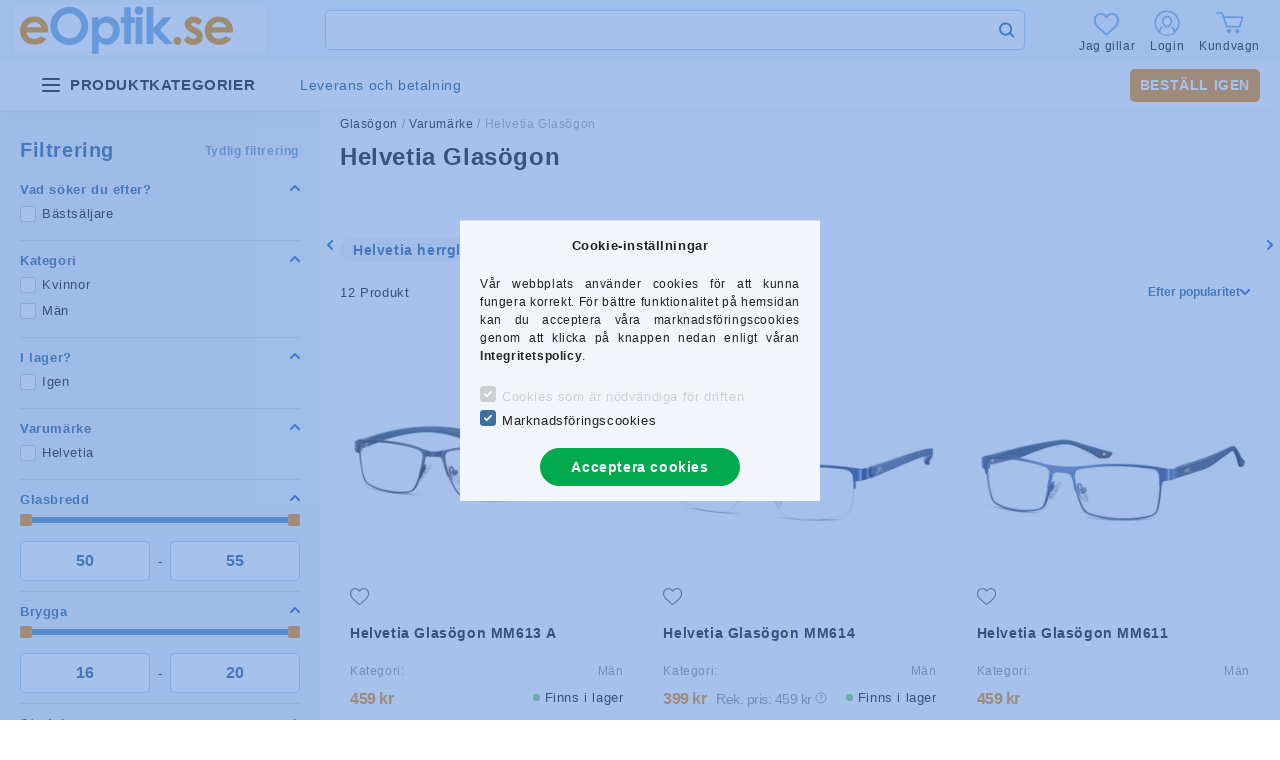

--- FILE ---
content_type: text/html; charset=UTF-8
request_url: https://www.eoptik.se/helvetia-glasogon?action=cat_art_list&ajax=1&prefix=false&filter=&source_is_cat_page=1&page=1&cat_art_list_filter_loaded=0
body_size: 14530
content:
{"filter_box_content":"\n\n \n \n \n \n <div class='product_filter_group filter-type--checkbox' id='param_4776890_group' data-id=\"4776890\">\n <div class=\"product_filter_title\" id=\"param_4776890_title\" onclick=\"$(this).toggleClass('is-closed');$(this).next('.product_filter_content').stop().slideToggle(400);\">\n <span class=\"product_filter_title__text\">Vad s\u00f6ker du efter?<\/span>\n <\/div>\n <div class='product_filter_content position-relative product_filter_type_textmore product_filter_4776890_content ' id='param_4776890_content'>\n <div class='product_filter_text'>\n <div class='product_filter_checkbox custom-control custom-checkbox'>\n <span class=\"text_input\"> <input class=\"custom-control-input\" id='product_filter_checkbox_4776890_8511911c7a35d758aed3b81d2bed3b0e' type='checkbox' onclick='filter_activate_delay(\"\");' value='B\u00e4sts\u00e4ljare'\/>\n <label class=\"product_filter_link custom-control-label label-type--textmore\" for=\"product_filter_checkbox_4776890_8511911c7a35d758aed3b81d2bed3b0e\" role=\"button\">B\u00e4sts\u00e4ljare<\/label>\n <\/span>\n <\/div>\n <\/div>\n <\/div>\n <\/div>\n\n \n <div class='product_filter_group filter-type--checkbox' id='param_3631949_group' data-id=\"3631949\">\n <div class=\"product_filter_title\" id=\"param_3631949_title\" onclick=\"$(this).toggleClass('is-closed');$(this).next('.product_filter_content').stop().slideToggle(400);\">\n <span class=\"product_filter_title__text\">Kategori<\/span>\n <\/div>\n <div class='product_filter_content position-relative product_filter_type_textmore product_filter_3631949_content ' id='param_3631949_content'>\n <div class='product_filter_text'>\n <div class='product_filter_checkbox custom-control custom-checkbox'>\n <span class=\"text_input\"> <input class=\"custom-control-input\" id='product_filter_checkbox_3631949_fca60ef466dc4c366e508a867debaee5' type='checkbox' onclick='filter_activate_delay(\"\");' value='Kvinnor'\/>\n <label class=\"product_filter_link custom-control-label label-type--textmore\" for=\"product_filter_checkbox_3631949_fca60ef466dc4c366e508a867debaee5\" role=\"button\">Kvinnor<\/label>\n <\/span>\n <\/div>\n <\/div>\n <div class='product_filter_text'>\n <div class='product_filter_checkbox custom-control custom-checkbox'>\n <span class=\"text_input\"> <input class=\"custom-control-input\" id='product_filter_checkbox_3631949_c17e320475ca7174536f54afda1da7c9' type='checkbox' onclick='filter_activate_delay(\"\");' value='M\u00e4n'\/>\n <label class=\"product_filter_link custom-control-label label-type--textmore\" for=\"product_filter_checkbox_3631949_c17e320475ca7174536f54afda1da7c9\" role=\"button\">M\u00e4n<\/label>\n <\/span>\n <\/div>\n <\/div>\n <\/div>\n <\/div>\n\n \n <div class='product_filter_group filter-type--checkbox' id='param_2874641_group' data-id=\"2874641\">\n <div class=\"product_filter_title\" id=\"param_2874641_title\" onclick=\"$(this).toggleClass('is-closed');$(this).next('.product_filter_content').stop().slideToggle(400);\">\n <span class=\"product_filter_title__text\">I lager?<\/span>\n <\/div>\n <div class='product_filter_content position-relative product_filter_type_text product_filter_2874641_content ' id='param_2874641_content'>\n <div class='product_filter_text'>\n <div class='product_filter_checkbox custom-control custom-checkbox'>\n <span class=\"text_input\"> <input class=\"custom-control-input\" id='product_filter_checkbox_2874641_6a13bf829d5d85ddd890d417c91c0783' type='checkbox' onclick='filter_activate_delay(\"\");' value='Igen'\/>\n <label class=\"product_filter_link custom-control-label label-type--text\" for=\"product_filter_checkbox_2874641_6a13bf829d5d85ddd890d417c91c0783\" role=\"button\">Igen<\/label>\n <\/span>\n <\/div>\n <\/div>\n <\/div>\n <\/div>\n\n \n <div class='product_filter_group filter-type--checkbox' id='param_2867314_group' data-id=\"2867314\">\n <div class=\"product_filter_title\" id=\"param_2867314_title\" onclick=\"$(this).toggleClass('is-closed');$(this).next('.product_filter_content').stop().slideToggle(400);\">\n <span class=\"product_filter_title__text\">Varum\u00e4rke<\/span>\n <\/div>\n <div class='product_filter_content position-relative product_filter_type_text product_filter_2867314_content ' id='param_2867314_content'>\n <div class='product_filter_text'>\n <div class='product_filter_checkbox custom-control custom-checkbox'>\n <span class=\"text_input\"> <input class=\"custom-control-input\" id='product_filter_checkbox_2867314_4cdd246f4562051f614489d2d507d08b' type='checkbox' onclick='filter_activate_delay(\"\");' value='Helvetia'\/>\n <label class=\"product_filter_link custom-control-label label-type--text\" for=\"product_filter_checkbox_2867314_4cdd246f4562051f614489d2d507d08b\" role=\"button\">Helvetia<\/label>\n <\/span>\n <\/div>\n <\/div>\n <\/div>\n <\/div>\n\n \n <div class='product_filter_group filter-type--slider' id='param_2880823_group' data-id=\"2880823\">\n <div class=\"product_filter_title\" id=\"param_2880823_title\" onclick=\"$(this).toggleClass('is-closed');$(this).next('.product_filter_content').stop().slideToggle(400);\">\n <span class=\"product_filter_title__text\">Glasbredd<\/span>\n <\/div>\n <div class='product_filter_content position-relative product_filter_type_num product_filter_2880823_content ' id='param_2880823_content'>\n <div class='product_filter_num mb-4' id='product_filter_num_2880823'><\/div>\n <div class='product_filter_num_text text-center d-none'>50 - 55<\/div>\n <input type='hidden' class='akt_min' value='50'><input type='hidden' class='akt_max' value='55'><input type='hidden' class='base_min' value='50'><input type='hidden' class='base_max' value='55'><input type='hidden' class='text_before' value=''><input type='hidden' class='text_after' value=''><input type='hidden' class='decimal_length' value='0'>\n <form id=\"product_filter_num_form_2880823\">\n <div class='product_filter_num_inputs'>\n <div class=\"row gutters-10\">\n <div class=\"col-6 product_filter_num_from_col\">\n <div class=\"input-group mb-0\">\n <input class=\"form-control product_filter_2880823_input product_filter_num_from\" type=\"number\" value=\"50\" data-decimal-length=\"0\" step=1 min=\"50\" max=\"54\" id=\"filter-number-from-2880823\" aria-label=\"startdatum\" placeholder=\"startdatum\" data-slider-id=\"product_filter_num_2880823\" required>\n <\/div>\n <\/div>\n <div class=\"col-6\">\n <div class=\"input-group mb-0\">\n <input class=\"form-control product_filter_2880823_input product_filter_num_to\" type=\"number\" value=\"55\" data-decimal-length=\"0\" step=1 min=\"51\" max=\"55\" id=\"filter-number-to-2880823\" aria-label=\"slut\" placeholder=\"slut\" data-slider-id=\"product_filter_num_2880823\" required>\n <\/div>\n <\/div>\n \n <\/div>\n <script>\n\n function round(number, step) {\n let divided = 1 \/ step;\n return Math.round( number * divided ) \/ divided;\n }\n\n function delay(callback, ms) {\n let timer = 0;\n return function() {\n let context = this, args = arguments;\n clearTimeout(timer);\n timer = setTimeout(function () {\n callback.apply(context, args);\n }, ms || 0);\n };\n }\n\n function filterNumInputChange(el) {\n let $currencyRate = 1;\n let $baseCurrencyLength = UNAS.shop.base_currency_length;\n let $decimalLength = 0;\n if (el.attr('data-decimal-length') !== undefined) $decimalLength = parseFloat(el.attr('data-decimal-length'));\n if (el.closest('.product_filter_group').attr('data-id') === 'price') {\n $currencyRate = parseFloat(UNAS.shop.currency_rate);\n $decimalLength = money_len;\n }\n let $thisAktMinHidden = el.closest('.product_filter_group').find('.akt_min'); \/* akt_min hidden input *\/\n let $thisAktMaxHidden = el.closest('.product_filter_group').find('.akt_max'); \/* akt_max hidden input *\/\n let $thisAktMin = parseFloat($thisAktMinHidden.val()) * $currencyRate;\n let $thisAktMax = parseFloat($thisAktMaxHidden.val()) * $currencyRate;\n let $thisStep = parseFloat(el.attr('step'));\n let $thisMinVal = parseFloat(el.attr('min'));\n let $thisMaxVal = parseFloat(el.attr('max'));\n let $thisBelongSlider = $('#' + el.data('slider-id'));\n let $thisActVal = el.val();\n\n $thisActVal = parseFloat($thisActVal);\n $thisActVal = round($thisActVal,$thisStep);\n\n let $newTempMin = $thisMinVal;\n let $newTempMax = $thisMaxVal;\n\n \/*FROM INPUT*\/\n let reset = false;\n if (el.hasClass('product_filter_num_from')) {\n if ($thisActVal === '' || isNaN($thisActVal) ) {\n $newTempMin = $thisMinVal;\n reset = true;\n } else if ( $thisActVal >= $thisAktMax ) { \/* ha nagyobb a be\u00edrt min, mint az aktu\u00e1lis max, akkor legyen: akt max - step *\/\n $newTempMin = $thisAktMax - $thisStep;\n } else if ($thisActVal <= $thisMinVal) {\n $newTempMin = $thisMinVal;\n reset = true;\n } else {\n $newTempMin = $thisActVal;\n }\n\n el.val(number_format($newTempMin,$decimalLength,'.',''));\n if (reset) {\n $thisAktMinHidden.val(el.closest('.product_filter_group').find('.base_min').val());\n $thisBelongSlider.slider(\"values\", 0, el.closest('.product_filter_group').find('.base_min').val());\n } else {\n $thisAktMinHidden.val(number_format(($newTempMin \/ $currencyRate), $baseCurrencyLength, '.', ''));\n $thisBelongSlider.slider(\"values\", 0, number_format(($newTempMin \/ $currencyRate), $baseCurrencyLength, '.', ''));\n }\n } else {\/*TO INPUT*\/\n if ($thisActVal === '' || isNaN($thisActVal) ) {\n $newTempMax = $thisMaxVal;\n reset = true;\n } else if ($thisActVal <= $thisAktMin) { \/* ha kisebb a be\u00edrt max, mint az aktu\u00e1lis min, akkor akt min + step *\/\n $newTempMax = $thisAktMin + $thisStep;\n } else if ($thisActVal >= $thisMaxVal) {\n reset = true;\n $newTempMax = $thisMaxVal;\n } else {\n $newTempMax = $thisActVal;\n }\n\n el.val(number_format($newTempMax,$decimalLength,'.',''));\n if (reset){\n $thisAktMaxHidden.val(el.closest('.product_filter_group').find('.base_max').val());\n $thisBelongSlider.slider(\"values\", 1, el.closest('.product_filter_group').find('.base_max').val());\n } else {\n $thisAktMaxHidden.val(number_format(($newTempMax \/ $currencyRate), $baseCurrencyLength, '.', ''));\n $thisBelongSlider.slider(\"values\", 1, number_format(($newTempMax \/ $currencyRate), $baseCurrencyLength, '.', ''));\n }\n }\n }\n\n $(document).ready(function() {\n let productFilterNumInput = $(\".product_filter_num_inputs input\");\n\n productFilterNumInput.on('click', function () {\n let $this = $(this);\n $this.select();\n });\n\n \/* karaktersz\u00e1m korl\u00e1toz\u00e1s a . ut\u00e1n decimal-lenght attrib\u00fatum alapj\u00e1n *\/\n productFilterNumInput.on('input', function () {\n let $this = $(this);\n let $thisMaxVal = $this.attr('max');\n let regex;\n let dec = 0;\n\n if ($this.attr('data-decimal-length') !== undefined) dec = $this.attr('data-decimal-length');\n\n if (dec !== undefined) {\n \/*let regex = new RegExp(\"\\\\d{1}(\\\\,\\\\d{\" + dec + \"})\\\\d+\", \"g\");*\/\n regex = new RegExp(\"(\\\\.\\\\d{\" + dec + \"})\\\\d+\", \"g\");\n } else {\n regex = new RegExp(\"(\\\\d{\" + $thisMaxVal.length + \"})\\\\d+\", \"g\");\n }\n $this.val($this.val().replace(regex, '$1'));\n });\n\n productFilterNumInput.on('keyup', delay(function () {\n let $this = $(this);\n filterNumInputChange($this);\n }, 1000));\n\n });\n <\/script>\n <\/div>\n <\/form>\n <\/div>\n <\/div>\n\n \n <div class='product_filter_group filter-type--slider' id='param_2880848_group' data-id=\"2880848\">\n <div class=\"product_filter_title\" id=\"param_2880848_title\" onclick=\"$(this).toggleClass('is-closed');$(this).next('.product_filter_content').stop().slideToggle(400);\">\n <span class=\"product_filter_title__text\">Brygga<\/span>\n <\/div>\n <div class='product_filter_content position-relative product_filter_type_num product_filter_2880848_content ' id='param_2880848_content'>\n <div class='product_filter_num mb-4' id='product_filter_num_2880848'><\/div>\n <div class='product_filter_num_text text-center d-none'>16 - 20<\/div>\n <input type='hidden' class='akt_min' value='16'><input type='hidden' class='akt_max' value='20'><input type='hidden' class='base_min' value='16'><input type='hidden' class='base_max' value='20'><input type='hidden' class='text_before' value=''><input type='hidden' class='text_after' value=''><input type='hidden' class='decimal_length' value='0'>\n <form id=\"product_filter_num_form_2880848\">\n <div class='product_filter_num_inputs'>\n <div class=\"row gutters-10\">\n <div class=\"col-6 product_filter_num_from_col\">\n <div class=\"input-group mb-0\">\n <input class=\"form-control product_filter_2880848_input product_filter_num_from\" type=\"number\" value=\"16\" data-decimal-length=\"0\" step=1 min=\"16\" max=\"19\" id=\"filter-number-from-2880848\" aria-label=\"startdatum\" placeholder=\"startdatum\" data-slider-id=\"product_filter_num_2880848\" required>\n <\/div>\n <\/div>\n <div class=\"col-6\">\n <div class=\"input-group mb-0\">\n <input class=\"form-control product_filter_2880848_input product_filter_num_to\" type=\"number\" value=\"20\" data-decimal-length=\"0\" step=1 min=\"17\" max=\"20\" id=\"filter-number-to-2880848\" aria-label=\"slut\" placeholder=\"slut\" data-slider-id=\"product_filter_num_2880848\" required>\n <\/div>\n <\/div>\n \n <\/div>\n <\/div>\n <\/form>\n <\/div>\n <\/div>\n\n \n <div class='product_filter_group filter-type--checkbox' id='param_2900707_group' data-id=\"2900707\">\n <div class=\"product_filter_title\" id=\"param_2900707_title\" onclick=\"$(this).toggleClass('is-closed');$(this).next('.product_filter_content').stop().slideToggle(400);\">\n <span class=\"product_filter_title__text\">Storlek<\/span>\n <\/div>\n <div class='product_filter_content position-relative product_filter_type_text product_filter_2900707_content ' id='param_2900707_content'>\n <div class='product_filter_text'>\n <div class='product_filter_checkbox custom-control custom-checkbox'>\n <span class=\"text_input\"> <input class=\"custom-control-input\" id='product_filter_checkbox_2900707_d20caec3b48a1eef164cb4ca81ba2587' type='checkbox' onclick='filter_activate_delay(\"\");' value='L'\/>\n <label class=\"product_filter_link custom-control-label label-type--text\" for=\"product_filter_checkbox_2900707_d20caec3b48a1eef164cb4ca81ba2587\" role=\"button\">L<\/label>\n <\/span>\n <\/div>\n <\/div>\n <div class='product_filter_text'>\n <div class='product_filter_checkbox custom-control custom-checkbox'>\n <span class=\"text_input\"> <input class=\"custom-control-input\" id='product_filter_checkbox_2900707_69691c7bdcc3ce6d5d8a1361f22d04ac' type='checkbox' onclick='filter_activate_delay(\"\");' value='M'\/>\n <label class=\"product_filter_link custom-control-label label-type--text\" for=\"product_filter_checkbox_2900707_69691c7bdcc3ce6d5d8a1361f22d04ac\" role=\"button\">M<\/label>\n <\/span>\n <\/div>\n <\/div>\n <div class='product_filter_text'>\n <div class='product_filter_checkbox custom-control custom-checkbox'>\n <span class=\"text_input\"> <input class=\"custom-control-input\" id='product_filter_checkbox_2900707_5dbc98dcc983a70728bd082d1a47546e' type='checkbox' onclick='filter_activate_delay(\"\");' value='S'\/>\n <label class=\"product_filter_link custom-control-label label-type--text\" for=\"product_filter_checkbox_2900707_5dbc98dcc983a70728bd082d1a47546e\" role=\"button\">S<\/label>\n <\/span>\n <\/div>\n <\/div>\n <\/div>\n <\/div>\n\n \n <div class='product_filter_group filter-type--checkbox' id='param_3054147_group' data-id=\"3054147\">\n <div class=\"product_filter_title\" id=\"param_3054147_title\" onclick=\"$(this).toggleClass('is-closed');$(this).next('.product_filter_content').stop().slideToggle(400);\">\n <span class=\"product_filter_title__text\">Material<\/span>\n <\/div>\n <div class='product_filter_content position-relative product_filter_type_textmore product_filter_3054147_content ' id='param_3054147_content'>\n <div class='product_filter_text'>\n <div class='product_filter_checkbox custom-control custom-checkbox'>\n <span class=\"text_input\"> <input class=\"custom-control-input\" id='product_filter_checkbox_3054147_73bbf79e08a3022da6453b5bb78b9cdf' type='checkbox' onclick='filter_activate_delay(\"\");' value='Metall'\/>\n <label class=\"product_filter_link custom-control-label label-type--textmore\" for=\"product_filter_checkbox_3054147_73bbf79e08a3022da6453b5bb78b9cdf\" role=\"button\">Metall<\/label>\n <\/span>\n <\/div>\n <\/div>\n <div class='product_filter_text'>\n <div class='product_filter_checkbox custom-control custom-checkbox'>\n <span class=\"text_input\"> <input class=\"custom-control-input\" id='product_filter_checkbox_3054147_dfc687e62ad56a5c3e85bd6fd130c545' type='checkbox' onclick='filter_activate_delay(\"\");' value='Plast'\/>\n <label class=\"product_filter_link custom-control-label label-type--textmore\" for=\"product_filter_checkbox_3054147_dfc687e62ad56a5c3e85bd6fd130c545\" role=\"button\">Plast<\/label>\n <\/span>\n <\/div>\n <\/div>\n <div class='product_filter_text'>\n <div class='product_filter_checkbox custom-control custom-checkbox'>\n <span class=\"text_input\"> <input class=\"custom-control-input\" id='product_filter_checkbox_3054147_5f258ec48c02f6dac47dc3f7b3c46c36' type='checkbox' onclick='filter_activate_delay(\"\");' value='Rostfritt st\u00e5l'\/>\n <label class=\"product_filter_link custom-control-label label-type--textmore\" for=\"product_filter_checkbox_3054147_5f258ec48c02f6dac47dc3f7b3c46c36\" role=\"button\">Rostfritt st\u00e5l<\/label>\n <\/span>\n <\/div>\n <\/div>\n <\/div>\n <\/div>\n\n \n <div class='product_filter_group filter-type--checkbox' id='param_3053907_group' data-id=\"3053907\">\n <div class=\"product_filter_title\" id=\"param_3053907_title\" onclick=\"$(this).toggleClass('is-closed');$(this).next('.product_filter_content').stop().slideToggle(400);\">\n <span class=\"product_filter_title__text\">Glas\u00f6gon form<\/span>\n <\/div>\n <div class='product_filter_content position-relative product_filter_type_textmore product_filter_3053907_content ' id='param_3053907_content'>\n <div class='product_filter_text'>\n <div class='product_filter_checkbox custom-control custom-checkbox'>\n <span class=\"text_input\"> <input class=\"custom-control-input\" id='product_filter_checkbox_3053907_cffb47bb57bd168fd7062876322f24e7' type='checkbox' onclick='filter_activate_delay(\"\");' value='Rektangul\u00e4ra'\/>\n <label class=\"product_filter_link custom-control-label label-type--textmore\" for=\"product_filter_checkbox_3053907_cffb47bb57bd168fd7062876322f24e7\" role=\"button\">Rektangul\u00e4ra<\/label>\n <\/span>\n <\/div>\n <\/div>\n <div class='product_filter_text'>\n <div class='product_filter_checkbox custom-control custom-checkbox'>\n <span class=\"text_input\"> <input class=\"custom-control-input\" id='product_filter_checkbox_3053907_b0b5dbcf374819877eb3c11651e07e09' type='checkbox' onclick='filter_activate_delay(\"\");' value='Runda'\/>\n <label class=\"product_filter_link custom-control-label label-type--textmore\" for=\"product_filter_checkbox_3053907_b0b5dbcf374819877eb3c11651e07e09\" role=\"button\">Runda<\/label>\n <\/span>\n <\/div>\n <\/div>\n <\/div>\n <\/div>\n\n \n <div class='product_filter_group filter-type--checkbox' id='param_3053902_group' data-id=\"3053902\">\n <div class=\"product_filter_title\" id=\"param_3053902_title\" onclick=\"$(this).toggleClass('is-closed');$(this).next('.product_filter_content').stop().slideToggle(400);\">\n <span class=\"product_filter_title__text\">F\u00e4rg p\u00e5 b\u00e5ge<\/span>\n <\/div>\n <div class='product_filter_content position-relative product_filter_type_textmore product_filter_3053902_content ' id='param_3053902_content'>\n <div class='product_filter_text'>\n <div class='product_filter_checkbox custom-control custom-checkbox'>\n <span class=\"text_input\"> <input class=\"custom-control-input\" id='product_filter_checkbox_3053902_14f337f87fc437f1abc3a6210d33463f' type='checkbox' onclick='filter_activate_delay(\"\");' value='Bl\u00e5'\/>\n <label class=\"product_filter_link custom-control-label label-type--textmore\" for=\"product_filter_checkbox_3053902_14f337f87fc437f1abc3a6210d33463f\" role=\"button\">Bl\u00e5<\/label>\n <\/span>\n <\/div>\n <\/div>\n <div class='product_filter_text'>\n <div class='product_filter_checkbox custom-control custom-checkbox'>\n <span class=\"text_input\"> <input class=\"custom-control-input\" id='product_filter_checkbox_3053902_61a904fa9343c3037475d342c76b82cd' type='checkbox' onclick='filter_activate_delay(\"\");' value='Bourgogne'\/>\n <label class=\"product_filter_link custom-control-label label-type--textmore\" for=\"product_filter_checkbox_3053902_61a904fa9343c3037475d342c76b82cd\" role=\"button\">Bourgogne<\/label>\n <\/span>\n <\/div>\n <\/div>\n <div class='product_filter_text'>\n <div class='product_filter_checkbox custom-control custom-checkbox'>\n <span class=\"text_input\"> <input class=\"custom-control-input\" id='product_filter_checkbox_3053902_7d7c1f07c8e9acba0e676d20e9fea8d8' type='checkbox' onclick='filter_activate_delay(\"\");' value='Brun'\/>\n <label class=\"product_filter_link custom-control-label label-type--textmore\" for=\"product_filter_checkbox_3053902_7d7c1f07c8e9acba0e676d20e9fea8d8\" role=\"button\">Brun<\/label>\n <\/span>\n <\/div>\n <\/div>\n <div class='product_filter_text'>\n <div class='product_filter_checkbox custom-control custom-checkbox'>\n <span class=\"text_input\"> <input class=\"custom-control-input\" id='product_filter_checkbox_3053902_f96e345fdc19cbd4cf15256c251a39a0' type='checkbox' onclick='filter_activate_delay(\"\");' value='Silver'\/>\n <label class=\"product_filter_link custom-control-label label-type--textmore\" for=\"product_filter_checkbox_3053902_f96e345fdc19cbd4cf15256c251a39a0\" role=\"button\">Silver<\/label>\n <\/span>\n <\/div>\n <\/div>\n <div class='product_filter_text'>\n <div class='product_filter_checkbox custom-control custom-checkbox'>\n <span class=\"text_input\"> <input class=\"custom-control-input\" id='product_filter_checkbox_3053902_3327f9306bfe884dad97fa06812fae98' type='checkbox' onclick='filter_activate_delay(\"\");' value='Svart'\/>\n <label class=\"product_filter_link custom-control-label label-type--textmore\" for=\"product_filter_checkbox_3053902_3327f9306bfe884dad97fa06812fae98\" role=\"button\">Svart<\/label>\n <\/span>\n <\/div>\n <\/div>\n <\/div>\n <\/div>\n\n \n <script>\r\nvar filter_box_allow_value_count=0;\r\nvar filter_activate_timer=null;\r\nvar filter_activate_loaded=1;\r\nvar clicked_param_id=0;\r\nvar clicked_param_value=\"\";\r\nvar filter_get;\r\nfunction filter_activate_delay(prefix){\r\n\t\tif (filter_activate_timer) clearTimeout(filter_activate_timer);\r\n\t\tif (filter_activate_loaded!=1) {\r\n\t\t\tfilter_activate_timer = setTimeout(function() {filter_activate_delay(prefix)},300);\t\t} else {\r\n\t\t\tfilter_activate_timer = setTimeout(function() {filter_activate(prefix)},300);\t\t}\r\n}\r\nfunction filter_activate(prefix) {\r\n\tfilter_get=\"\";\r\n\tfilter_activate_loaded=0\r\n\tvar temp_filter_get=\"\";\r\n\tvar temp_filter_active=0;\r\n\t$(\"#\"+prefix+\"param_4776890_content input:not(.js-product-filter-input-ignore)\").each(function(index, value) {\r\n\t\tif ($(this).prop(\"checked\")==true) {\r\n\t\t\t$(this).parent().parent().parent().addClass(\"product_filter_checked\");\r\n\t\t\ttemp_filter_active=1;\r\n\t\t\tif (temp_filter_get!=\"\") temp_filter_get+=\"|\";\r\n\t\t\ttemp_filter_get+=$(this).val().replace(\/:\/g,\"&#58;\");\r\n\t\t} else {\r\n\t\t\t$(this).parent().parent().parent().removeClass(\"product_filter_checked\");\r\n\t\t}\r\n\t});\r\n\tif (temp_filter_active==1) {\r\n\t\t$(\"#\"+prefix+\"param_4776890_content\").addClass(\"product_filter_content_checked\");\r\n\t\t$(\"#\"+prefix+\"param_4776890_content\").parent(\".product_filter_group\").addClass(\"product_filter_group_checked\");\r\n\t} else {\r\n\t\t$(\"#\"+prefix+\"param_4776890_content\").removeClass(\"product_filter_content_checked\");\r\n\t\t$(\"#\"+prefix+\"param_4776890_content\").parent(\".product_filter_group\").removeClass(\"product_filter_group_checked\");\r\n\t}\r\n\tif (temp_filter_get!=\"\") {\r\n\t\tif (filter_get!=\"\") filter_get+=\"\\\\\"\r\n\t\tfilter_get+=\"4776890-:\"+temp_filter_get\r\n\t}\r\n\tvar temp_filter_get=\"\";\r\n\tvar temp_filter_active=0;\r\n\t$(\"#\"+prefix+\"param_3631949_content input:not(.js-product-filter-input-ignore)\").each(function(index, value) {\r\n\t\tif ($(this).prop(\"checked\")==true) {\r\n\t\t\t$(this).parent().parent().parent().addClass(\"product_filter_checked\");\r\n\t\t\ttemp_filter_active=1;\r\n\t\t\tif (temp_filter_get!=\"\") temp_filter_get+=\"|\";\r\n\t\t\ttemp_filter_get+=$(this).val().replace(\/:\/g,\"&#58;\");\r\n\t\t} else {\r\n\t\t\t$(this).parent().parent().parent().removeClass(\"product_filter_checked\");\r\n\t\t}\r\n\t});\r\n\tif (temp_filter_active==1) {\r\n\t\t$(\"#\"+prefix+\"param_3631949_content\").addClass(\"product_filter_content_checked\");\r\n\t\t$(\"#\"+prefix+\"param_3631949_content\").parent(\".product_filter_group\").addClass(\"product_filter_group_checked\");\r\n\t} else {\r\n\t\t$(\"#\"+prefix+\"param_3631949_content\").removeClass(\"product_filter_content_checked\");\r\n\t\t$(\"#\"+prefix+\"param_3631949_content\").parent(\".product_filter_group\").removeClass(\"product_filter_group_checked\");\r\n\t}\r\n\tif (temp_filter_get!=\"\") {\r\n\t\tif (filter_get!=\"\") filter_get+=\"\\\\\"\r\n\t\tfilter_get+=\"3631949-:\"+temp_filter_get\r\n\t}\r\n\tvar temp_filter_get=\"\";\r\n\tvar temp_filter_active=0;\r\n\t$(\"#\"+prefix+\"param_2874641_content input:not(.js-product-filter-input-ignore)\").each(function(index, value) {\r\n\t\tif ($(this).prop(\"checked\")==true) {\r\n\t\t\t$(this).parent().parent().parent().addClass(\"product_filter_checked\");\r\n\t\t\ttemp_filter_active=1;\r\n\t\t\tif (temp_filter_get!=\"\") temp_filter_get+=\"|\";\r\n\t\t\ttemp_filter_get+=$(this).val().replace(\/:\/g,\"&#58;\");\r\n\t\t} else {\r\n\t\t\t$(this).parent().parent().parent().removeClass(\"product_filter_checked\");\r\n\t\t}\r\n\t});\r\n\tif (temp_filter_active==1) {\r\n\t\t$(\"#\"+prefix+\"param_2874641_content\").addClass(\"product_filter_content_checked\");\r\n\t\t$(\"#\"+prefix+\"param_2874641_content\").parent(\".product_filter_group\").addClass(\"product_filter_group_checked\");\r\n\t} else {\r\n\t\t$(\"#\"+prefix+\"param_2874641_content\").removeClass(\"product_filter_content_checked\");\r\n\t\t$(\"#\"+prefix+\"param_2874641_content\").parent(\".product_filter_group\").removeClass(\"product_filter_group_checked\");\r\n\t}\r\n\tif (temp_filter_get!=\"\") {\r\n\t\tif (filter_get!=\"\") filter_get+=\"\\\\\"\r\n\t\tfilter_get+=\"2874641:\"+temp_filter_get\r\n\t}\r\n\tvar temp_filter_get=\"\";\r\n\tvar temp_filter_active=0;\r\n\t$(\"#\"+prefix+\"param_2867314_content input:not(.js-product-filter-input-ignore)\").each(function(index, value) {\r\n\t\tif ($(this).prop(\"checked\")==true) {\r\n\t\t\t$(this).parent().parent().parent().addClass(\"product_filter_checked\");\r\n\t\t\ttemp_filter_active=1;\r\n\t\t\tif (temp_filter_get!=\"\") temp_filter_get+=\"|\";\r\n\t\t\ttemp_filter_get+=$(this).val().replace(\/:\/g,\"&#58;\");\r\n\t\t} else {\r\n\t\t\t$(this).parent().parent().parent().removeClass(\"product_filter_checked\");\r\n\t\t}\r\n\t});\r\n\tif (temp_filter_active==1) {\r\n\t\t$(\"#\"+prefix+\"param_2867314_content\").addClass(\"product_filter_content_checked\");\r\n\t\t$(\"#\"+prefix+\"param_2867314_content\").parent(\".product_filter_group\").addClass(\"product_filter_group_checked\");\r\n\t} else {\r\n\t\t$(\"#\"+prefix+\"param_2867314_content\").removeClass(\"product_filter_content_checked\");\r\n\t\t$(\"#\"+prefix+\"param_2867314_content\").parent(\".product_filter_group\").removeClass(\"product_filter_group_checked\");\r\n\t}\r\n\tif (temp_filter_get!=\"\") {\r\n\t\tif (filter_get!=\"\") filter_get+=\"\\\\\"\r\n\t\tfilter_get+=\"2867314:\"+temp_filter_get\r\n\t}\r\n\tif ($(\"#\"+prefix+\"param_2880823_content .akt_min\").val()!=50 || $(\"#\"+prefix+\"param_2880823_content .akt_max\").val()!=55) {\r\n\t\tif (filter_get!=\"\") filter_get+=\"\\\\\"\r\n\t\tfilter_get+=\"2880823:\"+$(\"#\"+prefix+\"param_2880823_content .akt_min\").val()+\"~\"+$(\"#\"+prefix+\"param_2880823_content .akt_max\").val()\r\n\t}\r\n\tif ($(\"#\"+prefix+\"param_2880848_content .akt_min\").val()!=16 || $(\"#\"+prefix+\"param_2880848_content .akt_max\").val()!=20) {\r\n\t\tif (filter_get!=\"\") filter_get+=\"\\\\\"\r\n\t\tfilter_get+=\"2880848:\"+$(\"#\"+prefix+\"param_2880848_content .akt_min\").val()+\"~\"+$(\"#\"+prefix+\"param_2880848_content .akt_max\").val()\r\n\t}\r\n\tvar temp_filter_get=\"\";\r\n\tvar temp_filter_active=0;\r\n\t$(\"#\"+prefix+\"param_2900707_content input:not(.js-product-filter-input-ignore)\").each(function(index, value) {\r\n\t\tif ($(this).prop(\"checked\")==true) {\r\n\t\t\t$(this).parent().parent().parent().addClass(\"product_filter_checked\");\r\n\t\t\ttemp_filter_active=1;\r\n\t\t\tif (temp_filter_get!=\"\") temp_filter_get+=\"|\";\r\n\t\t\ttemp_filter_get+=$(this).val().replace(\/:\/g,\"&#58;\");\r\n\t\t} else {\r\n\t\t\t$(this).parent().parent().parent().removeClass(\"product_filter_checked\");\r\n\t\t}\r\n\t});\r\n\tif (temp_filter_active==1) {\r\n\t\t$(\"#\"+prefix+\"param_2900707_content\").addClass(\"product_filter_content_checked\");\r\n\t\t$(\"#\"+prefix+\"param_2900707_content\").parent(\".product_filter_group\").addClass(\"product_filter_group_checked\");\r\n\t} else {\r\n\t\t$(\"#\"+prefix+\"param_2900707_content\").removeClass(\"product_filter_content_checked\");\r\n\t\t$(\"#\"+prefix+\"param_2900707_content\").parent(\".product_filter_group\").removeClass(\"product_filter_group_checked\");\r\n\t}\r\n\tif (temp_filter_get!=\"\") {\r\n\t\tif (filter_get!=\"\") filter_get+=\"\\\\\"\r\n\t\tfilter_get+=\"2900707:\"+temp_filter_get\r\n\t}\r\n\tvar temp_filter_get=\"\";\r\n\tvar temp_filter_active=0;\r\n\t$(\"#\"+prefix+\"param_3054147_content input:not(.js-product-filter-input-ignore)\").each(function(index, value) {\r\n\t\tif ($(this).prop(\"checked\")==true) {\r\n\t\t\t$(this).parent().parent().parent().addClass(\"product_filter_checked\");\r\n\t\t\ttemp_filter_active=1;\r\n\t\t\tif (temp_filter_get!=\"\") temp_filter_get+=\"|\";\r\n\t\t\ttemp_filter_get+=$(this).val().replace(\/:\/g,\"&#58;\");\r\n\t\t} else {\r\n\t\t\t$(this).parent().parent().parent().removeClass(\"product_filter_checked\");\r\n\t\t}\r\n\t});\r\n\tif (temp_filter_active==1) {\r\n\t\t$(\"#\"+prefix+\"param_3054147_content\").addClass(\"product_filter_content_checked\");\r\n\t\t$(\"#\"+prefix+\"param_3054147_content\").parent(\".product_filter_group\").addClass(\"product_filter_group_checked\");\r\n\t} else {\r\n\t\t$(\"#\"+prefix+\"param_3054147_content\").removeClass(\"product_filter_content_checked\");\r\n\t\t$(\"#\"+prefix+\"param_3054147_content\").parent(\".product_filter_group\").removeClass(\"product_filter_group_checked\");\r\n\t}\r\n\tif (temp_filter_get!=\"\") {\r\n\t\tif (filter_get!=\"\") filter_get+=\"\\\\\"\r\n\t\tfilter_get+=\"3054147-:\"+temp_filter_get\r\n\t}\r\n\tvar temp_filter_get=\"\";\r\n\tvar temp_filter_active=0;\r\n\t$(\"#\"+prefix+\"param_3053907_content input:not(.js-product-filter-input-ignore)\").each(function(index, value) {\r\n\t\tif ($(this).prop(\"checked\")==true) {\r\n\t\t\t$(this).parent().parent().parent().addClass(\"product_filter_checked\");\r\n\t\t\ttemp_filter_active=1;\r\n\t\t\tif (temp_filter_get!=\"\") temp_filter_get+=\"|\";\r\n\t\t\ttemp_filter_get+=$(this).val().replace(\/:\/g,\"&#58;\");\r\n\t\t} else {\r\n\t\t\t$(this).parent().parent().parent().removeClass(\"product_filter_checked\");\r\n\t\t}\r\n\t});\r\n\tif (temp_filter_active==1) {\r\n\t\t$(\"#\"+prefix+\"param_3053907_content\").addClass(\"product_filter_content_checked\");\r\n\t\t$(\"#\"+prefix+\"param_3053907_content\").parent(\".product_filter_group\").addClass(\"product_filter_group_checked\");\r\n\t} else {\r\n\t\t$(\"#\"+prefix+\"param_3053907_content\").removeClass(\"product_filter_content_checked\");\r\n\t\t$(\"#\"+prefix+\"param_3053907_content\").parent(\".product_filter_group\").removeClass(\"product_filter_group_checked\");\r\n\t}\r\n\tif (temp_filter_get!=\"\") {\r\n\t\tif (filter_get!=\"\") filter_get+=\"\\\\\"\r\n\t\tfilter_get+=\"3053907-:\"+temp_filter_get\r\n\t}\r\n\tvar temp_filter_get=\"\";\r\n\tvar temp_filter_active=0;\r\n\t$(\"#\"+prefix+\"param_3053902_content input:not(.js-product-filter-input-ignore)\").each(function(index, value) {\r\n\t\tif ($(this).prop(\"checked\")==true) {\r\n\t\t\t$(this).parent().parent().parent().addClass(\"product_filter_checked\");\r\n\t\t\ttemp_filter_active=1;\r\n\t\t\tif (temp_filter_get!=\"\") temp_filter_get+=\"|\";\r\n\t\t\ttemp_filter_get+=$(this).val().replace(\/:\/g,\"&#58;\");\r\n\t\t} else {\r\n\t\t\t$(this).parent().parent().parent().removeClass(\"product_filter_checked\");\r\n\t\t}\r\n\t});\r\n\tif (temp_filter_active==1) {\r\n\t\t$(\"#\"+prefix+\"param_3053902_content\").addClass(\"product_filter_content_checked\");\r\n\t\t$(\"#\"+prefix+\"param_3053902_content\").parent(\".product_filter_group\").addClass(\"product_filter_group_checked\");\r\n\t} else {\r\n\t\t$(\"#\"+prefix+\"param_3053902_content\").removeClass(\"product_filter_content_checked\");\r\n\t\t$(\"#\"+prefix+\"param_3053902_content\").parent(\".product_filter_group\").removeClass(\"product_filter_group_checked\");\r\n\t}\r\n\tif (temp_filter_get!=\"\") {\r\n\t\tif (filter_get!=\"\") filter_get+=\"\\\\\"\r\n\t\tfilter_get+=\"3053902-:\"+temp_filter_get\r\n\t}\r\n\tif (filter_get!=\"\") {\r\n\t\ttemp_url=\"https:\/\/www.eoptik.se\/helvetia-glasogon?filter=\"+encodeURIComponent(filter_get.replace(\/&\/g,'&amp;').replace(\/\"\/g,'&quot;')).replace(\/%3A\/g,':').replace(\/%2F\/g,'\/');\r\n\t\ttemp_url_state=\"https:\/\/www.eoptik.se\/helvetia-glasogon?filter=\"+encodeURIComponent(filter_get.replace(\/&\/g,'&amp;').replace(\/\"\/g,'&quot;')).replace(\/%3A\/g,':').replace(\/%5C\/g,'\\\\');\r\n\t} else {\r\n\t\ttemp_url=\"https:\/\/www.eoptik.se\/helvetia-glasogon?filter=\";\r\n\t\ttemp_url_state=\"https:\/\/www.eoptik.se\/helvetia-glasogon?filter=\";\r\n\t}\r\n\t$(\"#page_cat_artlist\").html(\"<div class='page_content_ajax'><\/div>\");\r\n\t$(document).trigger(\"filterProductlistRefreshing\");\r\n\t$.ajax({\r\n\t\ttype: \"GET\",\r\n\t\tasync: true,\r\n\t\turl: \"https:\/\/www.eoptik.se\/helvetia-glasogon\",\r\n\t\tdata: {\r\n\t\t\tclicked_param_id:clicked_param_id,\r\n\t\t\tfilter:filter_get,\r\n\t\t\taction:'cat_art_list',\t\t\tajax:1,\t\t\tpage:1,\t\t\turl_state:temp_url_state,\r\n\t\t\tajax_filter:\"1\",\r\n\t\t\tajax_nodesign:\"1\"\r\n\t\t},\r\n\t\tsuccess: function(result){\r\n if (result!==\"\") {\r\n result = JSON.parse(result);\r\n result = result.product_list_content;\r\n }\r\n\t product_filter_history_state(\"replace\",temp_url_state,prefix,clicked_param_id,clicked_param_value);\r\n\t\t\tclicked_param_id=0;\r\n\t\t\tclicked_param_value=\"\";\r\n\t\t\tfilter_activate_loaded=1;\r\n\t $(document).trigger(\"filterProductlistRefreshed\");\r\n\t\t\tif (result.indexOf(\"<\/html\")==-1) $(\"#page_cat_artlist\").html(result);\r\n\t\t}\r\n\t});\r\n $(\"#\"+prefix+\"box_filter_content .product_filter_delete_all_outer\").css(\"display\",\"none\");\r\n var filter_delete_enabled = 0;\r\n $(\"#\"+prefix+\"box_filter_content .product_filter_content\").each(function(){\r\n if ($(this).hasClass(\"product_filter_content_checked\")) {\r\n $(\"#\"+prefix+\"box_filter_content .product_filter_delete_all_outer\").css(\"display\",\"block\");\r\n filter_delete_enabled = 1;\r\n return false;\r\n }\r\n });\r\n (filter_delete_enabled == 1) ? $(document).trigger(\"filterDeleteEnabled\") : $(document).trigger(\"filterDeleteDisabled\");\r\n}\r\nfunction filter_icon_click(filter_this) {\r\n if (filter_this.children(\"input\").prop(\"checked\")==true) {\r\n \tfilter_this.children(\"input\").prop(\"checked\",false);\r\n\t} else {\r\n \tfilter_this.children(\"input\").prop(\"checked\",true);\r\n\t}\r\n}\r\nfunction filter_icon(filter_this) {\r\n if (filter_this.children(\"input\").prop(\"checked\")!=true) {\r\n \tfilter_this.addClass(\"product_filter_icon_unchecked_grayscale\");\r\n \tfilter_this.addClass(\"product_filter_icon_unchecked\");\r\n \tfilter_this.removeClass(\"product_filter_icon_checked\");\r\n\t} else {\r\n \tfilter_this.removeClass(\"product_filter_icon_unchecked_grayscale\");\r\n \tfilter_this.removeClass(\"product_filter_icon_unchecked\");\r\n \tfilter_this.addClass(\"product_filter_icon_checked\");\r\n\t}\r\n}\r\n$(document).ready(function(){\r\n\tvar checkbox_on=0;\r\n\t$(\"#box_filter_content .product_filter_content\").each(function(){\r\n\t\tif ($(this).find(\"input\").prop(\"checked\")==true || $(this).hasClass(\"product_filter_content_checked\")) {\r\n\t\t\tcheckbox_on=1;\r\n\t\t\treturn false;\r\n\t\t}\r\n\t});\r\n\tif (checkbox_on==1 && checkbox_on_already!=1) {\r\n filter_activate(\"\");\r\n var checkbox_on_already=1\r\n\t}\r\n\tif (checkbox_on==1) {\r\n $(\"#box_filter_content .product_filter_delete_all_outer\").css(\"display\",\"block\");\r\n $(document).trigger(\"filterDeleteEnabled\");\r\n\t}else{\r\n $(\"#box_filter_content .product_filter_delete_all_outer\").css(\"display\",\"none\");\r\n\t $(document).trigger(\"filterDeleteDisabled\");\r\n\t}\r\n});\r\n$(function() {\r\nconst $param_2880823_content = $(\"#param_2880823_content\");\r\n\t$param_2880823_content.find(\".product_filter_num\").slider({\r\n\t\trange: true,\r\n\t\tmin: 50,\r\n\t\tmax: 55,\r\n\t\tvalues: [ 50, 55 ],\r\n\t\tslide: function( event, ui ) {\r\n\t\t\t$param_2880823_content.find(\".product_filter_num_text\").html(\"\"+number_format(ui.values[0],0,money_dec,money_thousend)+\" - \"+number_format(ui.values[1],0,money_dec,money_thousend)+\"\")\r\n\t\t\t$param_2880823_content.find(\".akt_min\" ).val(ui.values[0])\r\n\t\t\t$param_2880823_content.find(\".akt_max\" ).val(ui.values[1])\r\n\t$param_2880823_content.find(\".product_filter_num_from\").val(number_format(ui.values[0],0,\".\",\"\"))\r\n\t$param_2880823_content.find(\".product_filter_num_to\").val(number_format(ui.values[1],0,\".\",\"\"))\r\n\t\t},\r\n\t\tchange: function( event, ui ) {\r\n\t\t\tfilter_activate_delay(\"\");\r\n\t\t\tif (ui.values[0]>50 || ui.values[1]<55) {\r\n $param_2880823_content.addClass(\"product_filter_content_checked\");\r\n\t $param_2880823_content.parent(\".product_filter_group\").addClass(\"product_filter_group_checked\");\r\n\t\t\t} else {\r\n $param_2880823_content.removeClass(\"product_filter_content_checked\");\r\n\t $param_2880823_content.parent(\".product_filter_group\").removeClass(\"product_filter_group_checked\");\r\n\t\t\t}\r\n\t\t}\r\n\t});\r\n\t$(\".ui-slider-range\").addClass(\"bg_color_dark3\");\r\n});\r\n$(function() {\r\nconst $param_2880848_content = $(\"#param_2880848_content\");\r\n\t$param_2880848_content.find(\".product_filter_num\").slider({\r\n\t\trange: true,\r\n\t\tmin: 16,\r\n\t\tmax: 20,\r\n\t\tvalues: [ 16, 20 ],\r\n\t\tslide: function( event, ui ) {\r\n\t\t\t$param_2880848_content.find(\".product_filter_num_text\").html(\"\"+number_format(ui.values[0],0,money_dec,money_thousend)+\" - \"+number_format(ui.values[1],0,money_dec,money_thousend)+\"\")\r\n\t\t\t$param_2880848_content.find(\".akt_min\" ).val(ui.values[0])\r\n\t\t\t$param_2880848_content.find(\".akt_max\" ).val(ui.values[1])\r\n\t$param_2880848_content.find(\".product_filter_num_from\").val(number_format(ui.values[0],0,\".\",\"\"))\r\n\t$param_2880848_content.find(\".product_filter_num_to\").val(number_format(ui.values[1],0,\".\",\"\"))\r\n\t\t},\r\n\t\tchange: function( event, ui ) {\r\n\t\t\tfilter_activate_delay(\"\");\r\n\t\t\tif (ui.values[0]>16 || ui.values[1]<20) {\r\n $param_2880848_content.addClass(\"product_filter_content_checked\");\r\n\t $param_2880848_content.parent(\".product_filter_group\").addClass(\"product_filter_group_checked\");\r\n\t\t\t} else {\r\n $param_2880848_content.removeClass(\"product_filter_content_checked\");\r\n\t $param_2880848_content.parent(\".product_filter_group\").removeClass(\"product_filter_group_checked\");\r\n\t\t\t}\r\n\t\t}\r\n\t});\r\n\t$(\".ui-slider-range\").addClass(\"bg_color_dark3\");\r\n});\r\n<\/script>\r\n\n\n <div class=\"product-filter__buttons mb-3\">\n <div class='product_filter__filter-btn py-2 d-none'>\n <button class=\"filter--filter-btn btn btn-sm btn-primary\" type=\"button\" onclick='filter_activate_delay(\"\");'>Filtrering<\/button>\n <\/div>\n <div class='product_filter_delete_all_outer py-2' style='display:none;'>\n <button type='button' class='product_filter_delete_all btn btn-sm btn-secondary' onclick='product_filter_delete_all(\"\");'>Tydlig filtrering<\/button>\n <\/div>\n <\/div>\n\n <button class=\"btn btn-primary d-flex d-xl-none w-100 justify-content-center font-m mb-5\" data-btn-for=\".filter-dropdown\" type=\"button\" aria-label=\"bez\u00e1r\">Megtekint\u00e9s <span id=\"mob-filter-num\"><\/span><\/button>\n\n \n <script>\n \/*** FILTER BADGES ***\/\n $(document).ready(function(){\n checkSelectedFilters();\n });\n $(document).on('filterProductlistRefreshing', function(){\n checkSelectedFilters();\n });\n function checkSelectedFilters(){\n addParameterToSelecteds();\n $('.js-remove-slider-filter').bind('click', function(){\n let $thisLabel = $(this);\n $thisLabel.remove();\n resetSliderFilter($('#param_'+$thisLabel.data('id')+'_group .ui-slider'));\n });\n }\n function addParameterToSelecteds(){\n let title = \"\";\n let dataId = \"\";\n $('.js-selected-filters').empty();\n $('.js-selected-filters2 label').remove();\n\n $('.js-product-list__filter-content .product_filter_group_checked').each(function(){\n let $this = $(this);\n dataId = $this.data('id');\n title = $('.product_filter_title__text', $this);\n if($this.hasClass('filter-type--checkbox')){\n if (dataId === 'product_status') {\n $('.product_filter_checked label, .product_filter_icon_checked label', $this).each(function(){\n ($(this).clone().removeClass('custom-control-label').wrapInner('<span class=\"selected-filter__values\"><\/span>')).appendTo('.js-selected-filters, .js-selected-filters2');\n });\n } else {\n $('.product_filter_checked label, .product_filter_icon_checked label', $this).each(function () {\n ($(this).clone().removeClass('custom-control-label').wrapInner('<span class=\"selected-filter__values\"><\/span>').prepend('<span class=\"selected-filter__title\">'+title.text()+'<\/span>')).appendTo('.js-selected-filters, .js-selected-filters2');\n });\n }\n }else{\n let $currencyRate = 1;\n let $decimalLength = 0;\n if ($('.decimal_length', $this).val() !== undefined) $decimalLength = $('.decimal_length', $this).val();\n if (dataId === 'price') {\n $currencyRate = parseFloat(UNAS.shop.currency_rate);\n $decimalLength = money_len;\n }\n let $thisAktMinHidden = $('.akt_min', $this);\n let $thisAktMaxHidden = $('.akt_max', $this);\n let $thisAktMin = number_format((parseFloat($thisAktMinHidden.val()) * $currencyRate),$decimalLength,money_dec,'');\n let $thisAktMax = number_format((parseFloat($thisAktMaxHidden.val()) * $currencyRate),$decimalLength,money_dec,'');\n let $tempIntervals = \"<span class='selected-filter__values'><span class='selected-filter__value-min'>\"+$thisAktMin+\"<\/span><span class='selected-filter__value-max'>\"+$thisAktMax+\"<\/span><\/span>\";\n\n $('.js-selected-filters, .js-selected-filters2').append('<label class=\"product_filter_link label-type--slider js-remove-slider-filter\" role=\"button\" data-id=\"'+dataId+'\"><span class=\"selected-filter__title\">'+title.text()+'<\/span>' + $tempIntervals + '<\/label>');\n }\n });\n }\n function resetSliderFilter(obj){\n let min = obj.slider(\"option\", \"min\");\n let max = obj.slider(\"option\", \"max\");\n obj.parent().find('.akt_min').val(min);\n obj.parent().find('.akt_max').val(max);\n if (obj.closest('.product_filter_group').attr('data-id') === 'price'){\n obj.parent().find('.product_filter_num_from').val(number_format((min * parseFloat(UNAS.shop.currency_rate)),money_len,'.',''));\n obj.parent().find('.product_filter_num_to').val(number_format((max * parseFloat(UNAS.shop.currency_rate)),money_len,'.',''));\n } else {\n obj.parent().find('.product_filter_num_from').val(number_format(min,obj.parent().find('.decimal_length').val(),'.',''));\n obj.parent().find('.product_filter_num_to').val(number_format(max,obj.parent().find('.decimal_length').val(),'.',''));\n }\n obj.slider(\"values\", [min, max]);\n\n let text_before = obj.parent().find('.text_before').val();\n let text_after = obj.parent().find('.text_after').val();\n let text = text_before+String(min).replace(\".\",money_dec)+text_after+\" - \"+text_before+String(max).replace(\".\",money_dec)+text_after;\n obj.parent().find('.product_filter_num_text').html(text);\n obj.parents(\".product_filter_content\").removeClass(\"product_filter_content_checked\");\n obj.parents(\".product_filter_group\").removeClass(\"product_filter_group_checked\");\n }\n <\/script>\n\n ","product_list_content":"                            \n<script>\r\n<!--\r\nfunction artlist_formsubmit_artlist(cikkname) {\r\n   cart_add(cikkname,\"artlist_\");\r\n}\r\n$(document).ready(function(){\r\n\tselect_base_price(\"artlist_MT_MM613A_55\",0);\r\n\tegyeb_ar1_netto['artlist_MT_MM613A_55'][0]=0;\r\negyeb_ar1_brutto['artlist_MT_MM613A_55'][0]=0;\r\negyeb_ar1_orig_netto['artlist_MT_MM613A_55'][0]=0;\r\negyeb_ar1_orig_brutto['artlist_MT_MM613A_55'][0]=0;\r\negyeb_ar1_netto['artlist_MT_MM613A_55'][1]=45;\r\negyeb_ar1_brutto['artlist_MT_MM613A_55'][1]=45;\r\negyeb_ar1_orig_netto['artlist_MT_MM613A_55'][1]=45;\r\negyeb_ar1_orig_brutto['artlist_MT_MM613A_55'][1]=45;\r\negyeb_ar1_netto['artlist_MT_MM613A_55'][2]=270;\r\negyeb_ar1_brutto['artlist_MT_MM613A_55'][2]=270;\r\negyeb_ar1_orig_netto['artlist_MT_MM613A_55'][2]=270;\r\negyeb_ar1_orig_brutto['artlist_MT_MM613A_55'][2]=270;\r\negyeb_ar1_netto['artlist_MT_MM613A_55'][3]=480;\r\negyeb_ar1_brutto['artlist_MT_MM613A_55'][3]=480;\r\negyeb_ar1_orig_netto['artlist_MT_MM613A_55'][3]=480;\r\negyeb_ar1_orig_brutto['artlist_MT_MM613A_55'][3]=480;\r\negyeb_ar1_netto['artlist_MT_MM613A_55'][4]=0;\r\negyeb_ar1_brutto['artlist_MT_MM613A_55'][4]=0;\r\negyeb_ar1_orig_netto['artlist_MT_MM613A_55'][4]=0;\r\negyeb_ar1_orig_brutto['artlist_MT_MM613A_55'][4]=0;\r\negyeb_ar2_netto['artlist_MT_MM613A_55'][0]=0;\r\negyeb_ar2_brutto['artlist_MT_MM613A_55'][0]=0;\r\negyeb_ar2_orig_netto['artlist_MT_MM613A_55'][0]=0;\r\negyeb_ar2_orig_brutto['artlist_MT_MM613A_55'][0]=0;\r\negyeb_ar2_netto['artlist_MT_MM613A_55'][1]=60;\r\negyeb_ar2_brutto['artlist_MT_MM613A_55'][1]=60;\r\negyeb_ar2_orig_netto['artlist_MT_MM613A_55'][1]=60;\r\negyeb_ar2_orig_brutto['artlist_MT_MM613A_55'][1]=60;\r\negyeb_ar2_netto['artlist_MT_MM613A_55'][2]=180;\r\negyeb_ar2_brutto['artlist_MT_MM613A_55'][2]=180;\r\negyeb_ar2_orig_netto['artlist_MT_MM613A_55'][2]=180;\r\negyeb_ar2_orig_brutto['artlist_MT_MM613A_55'][2]=180;\r\negyeb_ar2_netto['artlist_MT_MM613A_55'][3]=180;\r\negyeb_ar2_brutto['artlist_MT_MM613A_55'][3]=180;\r\negyeb_ar2_orig_netto['artlist_MT_MM613A_55'][3]=180;\r\negyeb_ar2_orig_brutto['artlist_MT_MM613A_55'][3]=180;\r\negyeb_ar2_netto['artlist_MT_MM613A_55'][4]=0;\r\negyeb_ar2_brutto['artlist_MT_MM613A_55'][4]=0;\r\negyeb_ar2_orig_netto['artlist_MT_MM613A_55'][4]=0;\r\negyeb_ar2_orig_brutto['artlist_MT_MM613A_55'][4]=0;\r\n\r\n\t$(\"#egyeb_list1_artlist_MT_MM613A_55\").change(function () {\r\n\t\tchange_egyeb(\"artlist_MT_MM613A_55\");\r\n\t});\r\n\t$(\"#egyeb_list2_artlist_MT_MM613A_55\").change(function () {\r\n\t\tchange_egyeb(\"artlist_MT_MM613A_55\");\r\n\t});\r\n\t$(\"#egyeb_list3_artlist_MT_MM613A_55\").change(function () {\r\n\t\tchange_egyeb(\"artlist_MT_MM613A_55\");\r\n\t});\r\n\tchange_egyeb(\"artlist_MT_MM613A_55\");\r\n\tselect_base_price(\"artlist_MT_MM614_55\",0);\r\n\tegyeb_ar1_netto['artlist_MT_MM614_55'][0]=0;\r\negyeb_ar1_brutto['artlist_MT_MM614_55'][0]=0;\r\negyeb_ar1_orig_netto['artlist_MT_MM614_55'][0]=0;\r\negyeb_ar1_orig_brutto['artlist_MT_MM614_55'][0]=0;\r\negyeb_ar1_netto['artlist_MT_MM614_55'][1]=45;\r\negyeb_ar1_brutto['artlist_MT_MM614_55'][1]=45;\r\negyeb_ar1_orig_netto['artlist_MT_MM614_55'][1]=45;\r\negyeb_ar1_orig_brutto['artlist_MT_MM614_55'][1]=45;\r\negyeb_ar1_netto['artlist_MT_MM614_55'][2]=270;\r\negyeb_ar1_brutto['artlist_MT_MM614_55'][2]=270;\r\negyeb_ar1_orig_netto['artlist_MT_MM614_55'][2]=270;\r\negyeb_ar1_orig_brutto['artlist_MT_MM614_55'][2]=270;\r\negyeb_ar1_netto['artlist_MT_MM614_55'][3]=480;\r\negyeb_ar1_brutto['artlist_MT_MM614_55'][3]=480;\r\negyeb_ar1_orig_netto['artlist_MT_MM614_55'][3]=480;\r\negyeb_ar1_orig_brutto['artlist_MT_MM614_55'][3]=480;\r\negyeb_ar1_netto['artlist_MT_MM614_55'][4]=0;\r\negyeb_ar1_brutto['artlist_MT_MM614_55'][4]=0;\r\negyeb_ar1_orig_netto['artlist_MT_MM614_55'][4]=0;\r\negyeb_ar1_orig_brutto['artlist_MT_MM614_55'][4]=0;\r\negyeb_ar2_netto['artlist_MT_MM614_55'][0]=0;\r\negyeb_ar2_brutto['artlist_MT_MM614_55'][0]=0;\r\negyeb_ar2_orig_netto['artlist_MT_MM614_55'][0]=0;\r\negyeb_ar2_orig_brutto['artlist_MT_MM614_55'][0]=0;\r\negyeb_ar2_netto['artlist_MT_MM614_55'][1]=60;\r\negyeb_ar2_brutto['artlist_MT_MM614_55'][1]=60;\r\negyeb_ar2_orig_netto['artlist_MT_MM614_55'][1]=60;\r\negyeb_ar2_orig_brutto['artlist_MT_MM614_55'][1]=60;\r\negyeb_ar2_netto['artlist_MT_MM614_55'][2]=180;\r\negyeb_ar2_brutto['artlist_MT_MM614_55'][2]=180;\r\negyeb_ar2_orig_netto['artlist_MT_MM614_55'][2]=180;\r\negyeb_ar2_orig_brutto['artlist_MT_MM614_55'][2]=180;\r\negyeb_ar2_netto['artlist_MT_MM614_55'][3]=180;\r\negyeb_ar2_brutto['artlist_MT_MM614_55'][3]=180;\r\negyeb_ar2_orig_netto['artlist_MT_MM614_55'][3]=180;\r\negyeb_ar2_orig_brutto['artlist_MT_MM614_55'][3]=180;\r\negyeb_ar2_netto['artlist_MT_MM614_55'][4]=0;\r\negyeb_ar2_brutto['artlist_MT_MM614_55'][4]=0;\r\negyeb_ar2_orig_netto['artlist_MT_MM614_55'][4]=0;\r\negyeb_ar2_orig_brutto['artlist_MT_MM614_55'][4]=0;\r\n\r\n\t$(\"#egyeb_list1_artlist_MT_MM614_55\").change(function () {\r\n\t\tchange_egyeb(\"artlist_MT_MM614_55\");\r\n\t});\r\n\t$(\"#egyeb_list2_artlist_MT_MM614_55\").change(function () {\r\n\t\tchange_egyeb(\"artlist_MT_MM614_55\");\r\n\t});\r\n\t$(\"#egyeb_list3_artlist_MT_MM614_55\").change(function () {\r\n\t\tchange_egyeb(\"artlist_MT_MM614_55\");\r\n\t});\r\n\tchange_egyeb(\"artlist_MT_MM614_55\");\r\n\tselect_base_price(\"artlist_MT_MM611_53\",0);\r\n\tegyeb_ar1_netto['artlist_MT_MM611_53'][0]=0;\r\negyeb_ar1_brutto['artlist_MT_MM611_53'][0]=0;\r\negyeb_ar1_orig_netto['artlist_MT_MM611_53'][0]=0;\r\negyeb_ar1_orig_brutto['artlist_MT_MM611_53'][0]=0;\r\negyeb_ar1_netto['artlist_MT_MM611_53'][1]=45;\r\negyeb_ar1_brutto['artlist_MT_MM611_53'][1]=45;\r\negyeb_ar1_orig_netto['artlist_MT_MM611_53'][1]=45;\r\negyeb_ar1_orig_brutto['artlist_MT_MM611_53'][1]=45;\r\negyeb_ar1_netto['artlist_MT_MM611_53'][2]=270;\r\negyeb_ar1_brutto['artlist_MT_MM611_53'][2]=270;\r\negyeb_ar1_orig_netto['artlist_MT_MM611_53'][2]=270;\r\negyeb_ar1_orig_brutto['artlist_MT_MM611_53'][2]=270;\r\negyeb_ar1_netto['artlist_MT_MM611_53'][3]=480;\r\negyeb_ar1_brutto['artlist_MT_MM611_53'][3]=480;\r\negyeb_ar1_orig_netto['artlist_MT_MM611_53'][3]=480;\r\negyeb_ar1_orig_brutto['artlist_MT_MM611_53'][3]=480;\r\negyeb_ar1_netto['artlist_MT_MM611_53'][4]=0;\r\negyeb_ar1_brutto['artlist_MT_MM611_53'][4]=0;\r\negyeb_ar1_orig_netto['artlist_MT_MM611_53'][4]=0;\r\negyeb_ar1_orig_brutto['artlist_MT_MM611_53'][4]=0;\r\negyeb_ar2_netto['artlist_MT_MM611_53'][0]=0;\r\negyeb_ar2_brutto['artlist_MT_MM611_53'][0]=0;\r\negyeb_ar2_orig_netto['artlist_MT_MM611_53'][0]=0;\r\negyeb_ar2_orig_brutto['artlist_MT_MM611_53'][0]=0;\r\negyeb_ar2_netto['artlist_MT_MM611_53'][1]=60;\r\negyeb_ar2_brutto['artlist_MT_MM611_53'][1]=60;\r\negyeb_ar2_orig_netto['artlist_MT_MM611_53'][1]=60;\r\negyeb_ar2_orig_brutto['artlist_MT_MM611_53'][1]=60;\r\negyeb_ar2_netto['artlist_MT_MM611_53'][2]=180;\r\negyeb_ar2_brutto['artlist_MT_MM611_53'][2]=180;\r\negyeb_ar2_orig_netto['artlist_MT_MM611_53'][2]=180;\r\negyeb_ar2_orig_brutto['artlist_MT_MM611_53'][2]=180;\r\negyeb_ar2_netto['artlist_MT_MM611_53'][3]=180;\r\negyeb_ar2_brutto['artlist_MT_MM611_53'][3]=180;\r\negyeb_ar2_orig_netto['artlist_MT_MM611_53'][3]=180;\r\negyeb_ar2_orig_brutto['artlist_MT_MM611_53'][3]=180;\r\negyeb_ar2_netto['artlist_MT_MM611_53'][4]=0;\r\negyeb_ar2_brutto['artlist_MT_MM611_53'][4]=0;\r\negyeb_ar2_orig_netto['artlist_MT_MM611_53'][4]=0;\r\negyeb_ar2_orig_brutto['artlist_MT_MM611_53'][4]=0;\r\n\r\n\t$(\"#egyeb_list1_artlist_MT_MM611_53\").change(function () {\r\n\t\tchange_egyeb(\"artlist_MT_MM611_53\");\r\n\t});\r\n\t$(\"#egyeb_list2_artlist_MT_MM611_53\").change(function () {\r\n\t\tchange_egyeb(\"artlist_MT_MM611_53\");\r\n\t});\r\n\t$(\"#egyeb_list3_artlist_MT_MM611_53\").change(function () {\r\n\t\tchange_egyeb(\"artlist_MT_MM611_53\");\r\n\t});\r\n\tchange_egyeb(\"artlist_MT_MM611_53\");\r\n\tselect_base_price(\"artlist_MT_MM614A_55\",0);\r\n\tegyeb_ar1_netto['artlist_MT_MM614A_55'][0]=0;\r\negyeb_ar1_brutto['artlist_MT_MM614A_55'][0]=0;\r\negyeb_ar1_orig_netto['artlist_MT_MM614A_55'][0]=0;\r\negyeb_ar1_orig_brutto['artlist_MT_MM614A_55'][0]=0;\r\negyeb_ar1_netto['artlist_MT_MM614A_55'][1]=45;\r\negyeb_ar1_brutto['artlist_MT_MM614A_55'][1]=45;\r\negyeb_ar1_orig_netto['artlist_MT_MM614A_55'][1]=45;\r\negyeb_ar1_orig_brutto['artlist_MT_MM614A_55'][1]=45;\r\negyeb_ar1_netto['artlist_MT_MM614A_55'][2]=270;\r\negyeb_ar1_brutto['artlist_MT_MM614A_55'][2]=270;\r\negyeb_ar1_orig_netto['artlist_MT_MM614A_55'][2]=270;\r\negyeb_ar1_orig_brutto['artlist_MT_MM614A_55'][2]=270;\r\negyeb_ar1_netto['artlist_MT_MM614A_55'][3]=480;\r\negyeb_ar1_brutto['artlist_MT_MM614A_55'][3]=480;\r\negyeb_ar1_orig_netto['artlist_MT_MM614A_55'][3]=480;\r\negyeb_ar1_orig_brutto['artlist_MT_MM614A_55'][3]=480;\r\negyeb_ar1_netto['artlist_MT_MM614A_55'][4]=0;\r\negyeb_ar1_brutto['artlist_MT_MM614A_55'][4]=0;\r\negyeb_ar1_orig_netto['artlist_MT_MM614A_55'][4]=0;\r\negyeb_ar1_orig_brutto['artlist_MT_MM614A_55'][4]=0;\r\negyeb_ar2_netto['artlist_MT_MM614A_55'][0]=0;\r\negyeb_ar2_brutto['artlist_MT_MM614A_55'][0]=0;\r\negyeb_ar2_orig_netto['artlist_MT_MM614A_55'][0]=0;\r\negyeb_ar2_orig_brutto['artlist_MT_MM614A_55'][0]=0;\r\negyeb_ar2_netto['artlist_MT_MM614A_55'][1]=60;\r\negyeb_ar2_brutto['artlist_MT_MM614A_55'][1]=60;\r\negyeb_ar2_orig_netto['artlist_MT_MM614A_55'][1]=60;\r\negyeb_ar2_orig_brutto['artlist_MT_MM614A_55'][1]=60;\r\negyeb_ar2_netto['artlist_MT_MM614A_55'][2]=180;\r\negyeb_ar2_brutto['artlist_MT_MM614A_55'][2]=180;\r\negyeb_ar2_orig_netto['artlist_MT_MM614A_55'][2]=180;\r\negyeb_ar2_orig_brutto['artlist_MT_MM614A_55'][2]=180;\r\negyeb_ar2_netto['artlist_MT_MM614A_55'][3]=180;\r\negyeb_ar2_brutto['artlist_MT_MM614A_55'][3]=180;\r\negyeb_ar2_orig_netto['artlist_MT_MM614A_55'][3]=180;\r\negyeb_ar2_orig_brutto['artlist_MT_MM614A_55'][3]=180;\r\negyeb_ar2_netto['artlist_MT_MM614A_55'][4]=0;\r\negyeb_ar2_brutto['artlist_MT_MM614A_55'][4]=0;\r\negyeb_ar2_orig_netto['artlist_MT_MM614A_55'][4]=0;\r\negyeb_ar2_orig_brutto['artlist_MT_MM614A_55'][4]=0;\r\n\r\n\t$(\"#egyeb_list1_artlist_MT_MM614A_55\").change(function () {\r\n\t\tchange_egyeb(\"artlist_MT_MM614A_55\");\r\n\t});\r\n\t$(\"#egyeb_list2_artlist_MT_MM614A_55\").change(function () {\r\n\t\tchange_egyeb(\"artlist_MT_MM614A_55\");\r\n\t});\r\n\t$(\"#egyeb_list3_artlist_MT_MM614A_55\").change(function () {\r\n\t\tchange_egyeb(\"artlist_MT_MM614A_55\");\r\n\t});\r\n\tchange_egyeb(\"artlist_MT_MM614A_55\");\r\n\tselect_base_price(\"artlist_MT_MM610_55\",0);\r\n\tegyeb_ar1_netto['artlist_MT_MM610_55'][0]=0;\r\negyeb_ar1_brutto['artlist_MT_MM610_55'][0]=0;\r\negyeb_ar1_orig_netto['artlist_MT_MM610_55'][0]=0;\r\negyeb_ar1_orig_brutto['artlist_MT_MM610_55'][0]=0;\r\negyeb_ar1_netto['artlist_MT_MM610_55'][1]=45;\r\negyeb_ar1_brutto['artlist_MT_MM610_55'][1]=45;\r\negyeb_ar1_orig_netto['artlist_MT_MM610_55'][1]=45;\r\negyeb_ar1_orig_brutto['artlist_MT_MM610_55'][1]=45;\r\negyeb_ar1_netto['artlist_MT_MM610_55'][2]=270;\r\negyeb_ar1_brutto['artlist_MT_MM610_55'][2]=270;\r\negyeb_ar1_orig_netto['artlist_MT_MM610_55'][2]=270;\r\negyeb_ar1_orig_brutto['artlist_MT_MM610_55'][2]=270;\r\negyeb_ar1_netto['artlist_MT_MM610_55'][3]=480;\r\negyeb_ar1_brutto['artlist_MT_MM610_55'][3]=480;\r\negyeb_ar1_orig_netto['artlist_MT_MM610_55'][3]=480;\r\negyeb_ar1_orig_brutto['artlist_MT_MM610_55'][3]=480;\r\negyeb_ar1_netto['artlist_MT_MM610_55'][4]=0;\r\negyeb_ar1_brutto['artlist_MT_MM610_55'][4]=0;\r\negyeb_ar1_orig_netto['artlist_MT_MM610_55'][4]=0;\r\negyeb_ar1_orig_brutto['artlist_MT_MM610_55'][4]=0;\r\negyeb_ar2_netto['artlist_MT_MM610_55'][0]=0;\r\negyeb_ar2_brutto['artlist_MT_MM610_55'][0]=0;\r\negyeb_ar2_orig_netto['artlist_MT_MM610_55'][0]=0;\r\negyeb_ar2_orig_brutto['artlist_MT_MM610_55'][0]=0;\r\negyeb_ar2_netto['artlist_MT_MM610_55'][1]=60;\r\negyeb_ar2_brutto['artlist_MT_MM610_55'][1]=60;\r\negyeb_ar2_orig_netto['artlist_MT_MM610_55'][1]=60;\r\negyeb_ar2_orig_brutto['artlist_MT_MM610_55'][1]=60;\r\negyeb_ar2_netto['artlist_MT_MM610_55'][2]=180;\r\negyeb_ar2_brutto['artlist_MT_MM610_55'][2]=180;\r\negyeb_ar2_orig_netto['artlist_MT_MM610_55'][2]=180;\r\negyeb_ar2_orig_brutto['artlist_MT_MM610_55'][2]=180;\r\negyeb_ar2_netto['artlist_MT_MM610_55'][3]=180;\r\negyeb_ar2_brutto['artlist_MT_MM610_55'][3]=180;\r\negyeb_ar2_orig_netto['artlist_MT_MM610_55'][3]=180;\r\negyeb_ar2_orig_brutto['artlist_MT_MM610_55'][3]=180;\r\negyeb_ar2_netto['artlist_MT_MM610_55'][4]=0;\r\negyeb_ar2_brutto['artlist_MT_MM610_55'][4]=0;\r\negyeb_ar2_orig_netto['artlist_MT_MM610_55'][4]=0;\r\negyeb_ar2_orig_brutto['artlist_MT_MM610_55'][4]=0;\r\n\r\n\t$(\"#egyeb_list1_artlist_MT_MM610_55\").change(function () {\r\n\t\tchange_egyeb(\"artlist_MT_MM610_55\");\r\n\t});\r\n\t$(\"#egyeb_list2_artlist_MT_MM610_55\").change(function () {\r\n\t\tchange_egyeb(\"artlist_MT_MM610_55\");\r\n\t});\r\n\t$(\"#egyeb_list3_artlist_MT_MM610_55\").change(function () {\r\n\t\tchange_egyeb(\"artlist_MT_MM610_55\");\r\n\t});\r\n\tchange_egyeb(\"artlist_MT_MM610_55\");\r\n\tselect_base_price(\"artlist_MT_MM611A_53\",0);\r\n\tegyeb_ar1_netto['artlist_MT_MM611A_53'][0]=0;\r\negyeb_ar1_brutto['artlist_MT_MM611A_53'][0]=0;\r\negyeb_ar1_orig_netto['artlist_MT_MM611A_53'][0]=0;\r\negyeb_ar1_orig_brutto['artlist_MT_MM611A_53'][0]=0;\r\negyeb_ar1_netto['artlist_MT_MM611A_53'][1]=45;\r\negyeb_ar1_brutto['artlist_MT_MM611A_53'][1]=45;\r\negyeb_ar1_orig_netto['artlist_MT_MM611A_53'][1]=45;\r\negyeb_ar1_orig_brutto['artlist_MT_MM611A_53'][1]=45;\r\negyeb_ar1_netto['artlist_MT_MM611A_53'][2]=270;\r\negyeb_ar1_brutto['artlist_MT_MM611A_53'][2]=270;\r\negyeb_ar1_orig_netto['artlist_MT_MM611A_53'][2]=270;\r\negyeb_ar1_orig_brutto['artlist_MT_MM611A_53'][2]=270;\r\negyeb_ar1_netto['artlist_MT_MM611A_53'][3]=480;\r\negyeb_ar1_brutto['artlist_MT_MM611A_53'][3]=480;\r\negyeb_ar1_orig_netto['artlist_MT_MM611A_53'][3]=480;\r\negyeb_ar1_orig_brutto['artlist_MT_MM611A_53'][3]=480;\r\negyeb_ar1_netto['artlist_MT_MM611A_53'][4]=0;\r\negyeb_ar1_brutto['artlist_MT_MM611A_53'][4]=0;\r\negyeb_ar1_orig_netto['artlist_MT_MM611A_53'][4]=0;\r\negyeb_ar1_orig_brutto['artlist_MT_MM611A_53'][4]=0;\r\negyeb_ar2_netto['artlist_MT_MM611A_53'][0]=0;\r\negyeb_ar2_brutto['artlist_MT_MM611A_53'][0]=0;\r\negyeb_ar2_orig_netto['artlist_MT_MM611A_53'][0]=0;\r\negyeb_ar2_orig_brutto['artlist_MT_MM611A_53'][0]=0;\r\negyeb_ar2_netto['artlist_MT_MM611A_53'][1]=60;\r\negyeb_ar2_brutto['artlist_MT_MM611A_53'][1]=60;\r\negyeb_ar2_orig_netto['artlist_MT_MM611A_53'][1]=60;\r\negyeb_ar2_orig_brutto['artlist_MT_MM611A_53'][1]=60;\r\negyeb_ar2_netto['artlist_MT_MM611A_53'][2]=180;\r\negyeb_ar2_brutto['artlist_MT_MM611A_53'][2]=180;\r\negyeb_ar2_orig_netto['artlist_MT_MM611A_53'][2]=180;\r\negyeb_ar2_orig_brutto['artlist_MT_MM611A_53'][2]=180;\r\negyeb_ar2_netto['artlist_MT_MM611A_53'][3]=180;\r\negyeb_ar2_brutto['artlist_MT_MM611A_53'][3]=180;\r\negyeb_ar2_orig_netto['artlist_MT_MM611A_53'][3]=180;\r\negyeb_ar2_orig_brutto['artlist_MT_MM611A_53'][3]=180;\r\negyeb_ar2_netto['artlist_MT_MM611A_53'][4]=0;\r\negyeb_ar2_brutto['artlist_MT_MM611A_53'][4]=0;\r\negyeb_ar2_orig_netto['artlist_MT_MM611A_53'][4]=0;\r\negyeb_ar2_orig_brutto['artlist_MT_MM611A_53'][4]=0;\r\n\r\n\t$(\"#egyeb_list1_artlist_MT_MM611A_53\").change(function () {\r\n\t\tchange_egyeb(\"artlist_MT_MM611A_53\");\r\n\t});\r\n\t$(\"#egyeb_list2_artlist_MT_MM611A_53\").change(function () {\r\n\t\tchange_egyeb(\"artlist_MT_MM611A_53\");\r\n\t});\r\n\t$(\"#egyeb_list3_artlist_MT_MM611A_53\").change(function () {\r\n\t\tchange_egyeb(\"artlist_MT_MM611A_53\");\r\n\t});\r\n\tchange_egyeb(\"artlist_MT_MM611A_53\");\r\n\tselect_base_price(\"artlist_MT_MM614B_55\",0);\r\n\tegyeb_ar1_netto['artlist_MT_MM614B_55'][0]=0;\r\negyeb_ar1_brutto['artlist_MT_MM614B_55'][0]=0;\r\negyeb_ar1_orig_netto['artlist_MT_MM614B_55'][0]=0;\r\negyeb_ar1_orig_brutto['artlist_MT_MM614B_55'][0]=0;\r\negyeb_ar1_netto['artlist_MT_MM614B_55'][1]=45;\r\negyeb_ar1_brutto['artlist_MT_MM614B_55'][1]=45;\r\negyeb_ar1_orig_netto['artlist_MT_MM614B_55'][1]=45;\r\negyeb_ar1_orig_brutto['artlist_MT_MM614B_55'][1]=45;\r\negyeb_ar1_netto['artlist_MT_MM614B_55'][2]=270;\r\negyeb_ar1_brutto['artlist_MT_MM614B_55'][2]=270;\r\negyeb_ar1_orig_netto['artlist_MT_MM614B_55'][2]=270;\r\negyeb_ar1_orig_brutto['artlist_MT_MM614B_55'][2]=270;\r\negyeb_ar1_netto['artlist_MT_MM614B_55'][3]=480;\r\negyeb_ar1_brutto['artlist_MT_MM614B_55'][3]=480;\r\negyeb_ar1_orig_netto['artlist_MT_MM614B_55'][3]=480;\r\negyeb_ar1_orig_brutto['artlist_MT_MM614B_55'][3]=480;\r\negyeb_ar1_netto['artlist_MT_MM614B_55'][4]=0;\r\negyeb_ar1_brutto['artlist_MT_MM614B_55'][4]=0;\r\negyeb_ar1_orig_netto['artlist_MT_MM614B_55'][4]=0;\r\negyeb_ar1_orig_brutto['artlist_MT_MM614B_55'][4]=0;\r\negyeb_ar2_netto['artlist_MT_MM614B_55'][0]=0;\r\negyeb_ar2_brutto['artlist_MT_MM614B_55'][0]=0;\r\negyeb_ar2_orig_netto['artlist_MT_MM614B_55'][0]=0;\r\negyeb_ar2_orig_brutto['artlist_MT_MM614B_55'][0]=0;\r\negyeb_ar2_netto['artlist_MT_MM614B_55'][1]=60;\r\negyeb_ar2_brutto['artlist_MT_MM614B_55'][1]=60;\r\negyeb_ar2_orig_netto['artlist_MT_MM614B_55'][1]=60;\r\negyeb_ar2_orig_brutto['artlist_MT_MM614B_55'][1]=60;\r\negyeb_ar2_netto['artlist_MT_MM614B_55'][2]=180;\r\negyeb_ar2_brutto['artlist_MT_MM614B_55'][2]=180;\r\negyeb_ar2_orig_netto['artlist_MT_MM614B_55'][2]=180;\r\negyeb_ar2_orig_brutto['artlist_MT_MM614B_55'][2]=180;\r\negyeb_ar2_netto['artlist_MT_MM614B_55'][3]=180;\r\negyeb_ar2_brutto['artlist_MT_MM614B_55'][3]=180;\r\negyeb_ar2_orig_netto['artlist_MT_MM614B_55'][3]=180;\r\negyeb_ar2_orig_brutto['artlist_MT_MM614B_55'][3]=180;\r\negyeb_ar2_netto['artlist_MT_MM614B_55'][4]=0;\r\negyeb_ar2_brutto['artlist_MT_MM614B_55'][4]=0;\r\negyeb_ar2_orig_netto['artlist_MT_MM614B_55'][4]=0;\r\negyeb_ar2_orig_brutto['artlist_MT_MM614B_55'][4]=0;\r\n\r\n\t$(\"#egyeb_list1_artlist_MT_MM614B_55\").change(function () {\r\n\t\tchange_egyeb(\"artlist_MT_MM614B_55\");\r\n\t});\r\n\t$(\"#egyeb_list2_artlist_MT_MM614B_55\").change(function () {\r\n\t\tchange_egyeb(\"artlist_MT_MM614B_55\");\r\n\t});\r\n\t$(\"#egyeb_list3_artlist_MT_MM614B_55\").change(function () {\r\n\t\tchange_egyeb(\"artlist_MT_MM614B_55\");\r\n\t});\r\n\tchange_egyeb(\"artlist_MT_MM614B_55\");\r\n\tselect_base_price(\"artlist_MT_MM614E_55\",0);\r\n\tegyeb_ar1_netto['artlist_MT_MM614E_55'][0]=0;\r\negyeb_ar1_brutto['artlist_MT_MM614E_55'][0]=0;\r\negyeb_ar1_orig_netto['artlist_MT_MM614E_55'][0]=0;\r\negyeb_ar1_orig_brutto['artlist_MT_MM614E_55'][0]=0;\r\negyeb_ar1_netto['artlist_MT_MM614E_55'][1]=45;\r\negyeb_ar1_brutto['artlist_MT_MM614E_55'][1]=45;\r\negyeb_ar1_orig_netto['artlist_MT_MM614E_55'][1]=45;\r\negyeb_ar1_orig_brutto['artlist_MT_MM614E_55'][1]=45;\r\negyeb_ar1_netto['artlist_MT_MM614E_55'][2]=270;\r\negyeb_ar1_brutto['artlist_MT_MM614E_55'][2]=270;\r\negyeb_ar1_orig_netto['artlist_MT_MM614E_55'][2]=270;\r\negyeb_ar1_orig_brutto['artlist_MT_MM614E_55'][2]=270;\r\negyeb_ar1_netto['artlist_MT_MM614E_55'][3]=480;\r\negyeb_ar1_brutto['artlist_MT_MM614E_55'][3]=480;\r\negyeb_ar1_orig_netto['artlist_MT_MM614E_55'][3]=480;\r\negyeb_ar1_orig_brutto['artlist_MT_MM614E_55'][3]=480;\r\negyeb_ar1_netto['artlist_MT_MM614E_55'][4]=0;\r\negyeb_ar1_brutto['artlist_MT_MM614E_55'][4]=0;\r\negyeb_ar1_orig_netto['artlist_MT_MM614E_55'][4]=0;\r\negyeb_ar1_orig_brutto['artlist_MT_MM614E_55'][4]=0;\r\negyeb_ar2_netto['artlist_MT_MM614E_55'][0]=0;\r\negyeb_ar2_brutto['artlist_MT_MM614E_55'][0]=0;\r\negyeb_ar2_orig_netto['artlist_MT_MM614E_55'][0]=0;\r\negyeb_ar2_orig_brutto['artlist_MT_MM614E_55'][0]=0;\r\negyeb_ar2_netto['artlist_MT_MM614E_55'][1]=60;\r\negyeb_ar2_brutto['artlist_MT_MM614E_55'][1]=60;\r\negyeb_ar2_orig_netto['artlist_MT_MM614E_55'][1]=60;\r\negyeb_ar2_orig_brutto['artlist_MT_MM614E_55'][1]=60;\r\negyeb_ar2_netto['artlist_MT_MM614E_55'][2]=180;\r\negyeb_ar2_brutto['artlist_MT_MM614E_55'][2]=180;\r\negyeb_ar2_orig_netto['artlist_MT_MM614E_55'][2]=180;\r\negyeb_ar2_orig_brutto['artlist_MT_MM614E_55'][2]=180;\r\negyeb_ar2_netto['artlist_MT_MM614E_55'][3]=180;\r\negyeb_ar2_brutto['artlist_MT_MM614E_55'][3]=180;\r\negyeb_ar2_orig_netto['artlist_MT_MM614E_55'][3]=180;\r\negyeb_ar2_orig_brutto['artlist_MT_MM614E_55'][3]=180;\r\negyeb_ar2_netto['artlist_MT_MM614E_55'][4]=0;\r\negyeb_ar2_brutto['artlist_MT_MM614E_55'][4]=0;\r\negyeb_ar2_orig_netto['artlist_MT_MM614E_55'][4]=0;\r\negyeb_ar2_orig_brutto['artlist_MT_MM614E_55'][4]=0;\r\n\r\n\t$(\"#egyeb_list1_artlist_MT_MM614E_55\").change(function () {\r\n\t\tchange_egyeb(\"artlist_MT_MM614E_55\");\r\n\t});\r\n\t$(\"#egyeb_list2_artlist_MT_MM614E_55\").change(function () {\r\n\t\tchange_egyeb(\"artlist_MT_MM614E_55\");\r\n\t});\r\n\t$(\"#egyeb_list3_artlist_MT_MM614E_55\").change(function () {\r\n\t\tchange_egyeb(\"artlist_MT_MM614E_55\");\r\n\t});\r\n\tchange_egyeb(\"artlist_MT_MM614E_55\");\r\n\tselect_base_price(\"artlist_MT_MA71C_54\",0);\r\n\tegyeb_ar1_netto['artlist_MT_MA71C_54'][0]=0;\r\negyeb_ar1_brutto['artlist_MT_MA71C_54'][0]=0;\r\negyeb_ar1_orig_netto['artlist_MT_MA71C_54'][0]=0;\r\negyeb_ar1_orig_brutto['artlist_MT_MA71C_54'][0]=0;\r\negyeb_ar1_netto['artlist_MT_MA71C_54'][1]=45;\r\negyeb_ar1_brutto['artlist_MT_MA71C_54'][1]=45;\r\negyeb_ar1_orig_netto['artlist_MT_MA71C_54'][1]=45;\r\negyeb_ar1_orig_brutto['artlist_MT_MA71C_54'][1]=45;\r\negyeb_ar1_netto['artlist_MT_MA71C_54'][2]=270;\r\negyeb_ar1_brutto['artlist_MT_MA71C_54'][2]=270;\r\negyeb_ar1_orig_netto['artlist_MT_MA71C_54'][2]=270;\r\negyeb_ar1_orig_brutto['artlist_MT_MA71C_54'][2]=270;\r\negyeb_ar1_netto['artlist_MT_MA71C_54'][3]=480;\r\negyeb_ar1_brutto['artlist_MT_MA71C_54'][3]=480;\r\negyeb_ar1_orig_netto['artlist_MT_MA71C_54'][3]=480;\r\negyeb_ar1_orig_brutto['artlist_MT_MA71C_54'][3]=480;\r\negyeb_ar1_netto['artlist_MT_MA71C_54'][4]=0;\r\negyeb_ar1_brutto['artlist_MT_MA71C_54'][4]=0;\r\negyeb_ar1_orig_netto['artlist_MT_MA71C_54'][4]=0;\r\negyeb_ar1_orig_brutto['artlist_MT_MA71C_54'][4]=0;\r\negyeb_ar2_netto['artlist_MT_MA71C_54'][0]=0;\r\negyeb_ar2_brutto['artlist_MT_MA71C_54'][0]=0;\r\negyeb_ar2_orig_netto['artlist_MT_MA71C_54'][0]=0;\r\negyeb_ar2_orig_brutto['artlist_MT_MA71C_54'][0]=0;\r\negyeb_ar2_netto['artlist_MT_MA71C_54'][1]=60;\r\negyeb_ar2_brutto['artlist_MT_MA71C_54'][1]=60;\r\negyeb_ar2_orig_netto['artlist_MT_MA71C_54'][1]=60;\r\negyeb_ar2_orig_brutto['artlist_MT_MA71C_54'][1]=60;\r\negyeb_ar2_netto['artlist_MT_MA71C_54'][2]=180;\r\negyeb_ar2_brutto['artlist_MT_MA71C_54'][2]=180;\r\negyeb_ar2_orig_netto['artlist_MT_MA71C_54'][2]=180;\r\negyeb_ar2_orig_brutto['artlist_MT_MA71C_54'][2]=180;\r\negyeb_ar2_netto['artlist_MT_MA71C_54'][3]=180;\r\negyeb_ar2_brutto['artlist_MT_MA71C_54'][3]=180;\r\negyeb_ar2_orig_netto['artlist_MT_MA71C_54'][3]=180;\r\negyeb_ar2_orig_brutto['artlist_MT_MA71C_54'][3]=180;\r\negyeb_ar2_netto['artlist_MT_MA71C_54'][4]=0;\r\negyeb_ar2_brutto['artlist_MT_MA71C_54'][4]=0;\r\negyeb_ar2_orig_netto['artlist_MT_MA71C_54'][4]=0;\r\negyeb_ar2_orig_brutto['artlist_MT_MA71C_54'][4]=0;\r\n\r\n\t$(\"#egyeb_list1_artlist_MT_MA71C_54\").change(function () {\r\n\t\tchange_egyeb(\"artlist_MT_MA71C_54\");\r\n\t});\r\n\t$(\"#egyeb_list2_artlist_MT_MA71C_54\").change(function () {\r\n\t\tchange_egyeb(\"artlist_MT_MA71C_54\");\r\n\t});\r\n\t$(\"#egyeb_list3_artlist_MT_MA71C_54\").change(function () {\r\n\t\tchange_egyeb(\"artlist_MT_MA71C_54\");\r\n\t});\r\n\tchange_egyeb(\"artlist_MT_MA71C_54\");\r\n\tselect_base_price(\"artlist_MT_MM613C_55\",0);\r\n\tegyeb_ar1_netto['artlist_MT_MM613C_55'][0]=0;\r\negyeb_ar1_brutto['artlist_MT_MM613C_55'][0]=0;\r\negyeb_ar1_orig_netto['artlist_MT_MM613C_55'][0]=0;\r\negyeb_ar1_orig_brutto['artlist_MT_MM613C_55'][0]=0;\r\negyeb_ar1_netto['artlist_MT_MM613C_55'][1]=45;\r\negyeb_ar1_brutto['artlist_MT_MM613C_55'][1]=45;\r\negyeb_ar1_orig_netto['artlist_MT_MM613C_55'][1]=45;\r\negyeb_ar1_orig_brutto['artlist_MT_MM613C_55'][1]=45;\r\negyeb_ar1_netto['artlist_MT_MM613C_55'][2]=270;\r\negyeb_ar1_brutto['artlist_MT_MM613C_55'][2]=270;\r\negyeb_ar1_orig_netto['artlist_MT_MM613C_55'][2]=270;\r\negyeb_ar1_orig_brutto['artlist_MT_MM613C_55'][2]=270;\r\negyeb_ar1_netto['artlist_MT_MM613C_55'][3]=480;\r\negyeb_ar1_brutto['artlist_MT_MM613C_55'][3]=480;\r\negyeb_ar1_orig_netto['artlist_MT_MM613C_55'][3]=480;\r\negyeb_ar1_orig_brutto['artlist_MT_MM613C_55'][3]=480;\r\negyeb_ar1_netto['artlist_MT_MM613C_55'][4]=0;\r\negyeb_ar1_brutto['artlist_MT_MM613C_55'][4]=0;\r\negyeb_ar1_orig_netto['artlist_MT_MM613C_55'][4]=0;\r\negyeb_ar1_orig_brutto['artlist_MT_MM613C_55'][4]=0;\r\negyeb_ar2_netto['artlist_MT_MM613C_55'][0]=0;\r\negyeb_ar2_brutto['artlist_MT_MM613C_55'][0]=0;\r\negyeb_ar2_orig_netto['artlist_MT_MM613C_55'][0]=0;\r\negyeb_ar2_orig_brutto['artlist_MT_MM613C_55'][0]=0;\r\negyeb_ar2_netto['artlist_MT_MM613C_55'][1]=60;\r\negyeb_ar2_brutto['artlist_MT_MM613C_55'][1]=60;\r\negyeb_ar2_orig_netto['artlist_MT_MM613C_55'][1]=60;\r\negyeb_ar2_orig_brutto['artlist_MT_MM613C_55'][1]=60;\r\negyeb_ar2_netto['artlist_MT_MM613C_55'][2]=180;\r\negyeb_ar2_brutto['artlist_MT_MM613C_55'][2]=180;\r\negyeb_ar2_orig_netto['artlist_MT_MM613C_55'][2]=180;\r\negyeb_ar2_orig_brutto['artlist_MT_MM613C_55'][2]=180;\r\negyeb_ar2_netto['artlist_MT_MM613C_55'][3]=180;\r\negyeb_ar2_brutto['artlist_MT_MM613C_55'][3]=180;\r\negyeb_ar2_orig_netto['artlist_MT_MM613C_55'][3]=180;\r\negyeb_ar2_orig_brutto['artlist_MT_MM613C_55'][3]=180;\r\negyeb_ar2_netto['artlist_MT_MM613C_55'][4]=0;\r\negyeb_ar2_brutto['artlist_MT_MM613C_55'][4]=0;\r\negyeb_ar2_orig_netto['artlist_MT_MM613C_55'][4]=0;\r\negyeb_ar2_orig_brutto['artlist_MT_MM613C_55'][4]=0;\r\n\r\n\t$(\"#egyeb_list1_artlist_MT_MM613C_55\").change(function () {\r\n\t\tchange_egyeb(\"artlist_MT_MM613C_55\");\r\n\t});\r\n\t$(\"#egyeb_list2_artlist_MT_MM613C_55\").change(function () {\r\n\t\tchange_egyeb(\"artlist_MT_MM613C_55\");\r\n\t});\r\n\t$(\"#egyeb_list3_artlist_MT_MM613C_55\").change(function () {\r\n\t\tchange_egyeb(\"artlist_MT_MM613C_55\");\r\n\t});\r\n\tchange_egyeb(\"artlist_MT_MM613C_55\");\r\n\tselect_base_price(\"artlist_MT_MA63B_50\",0);\r\n\tegyeb_ar1_netto['artlist_MT_MA63B_50'][0]=0;\r\negyeb_ar1_brutto['artlist_MT_MA63B_50'][0]=0;\r\negyeb_ar1_orig_netto['artlist_MT_MA63B_50'][0]=0;\r\negyeb_ar1_orig_brutto['artlist_MT_MA63B_50'][0]=0;\r\negyeb_ar1_netto['artlist_MT_MA63B_50'][1]=45;\r\negyeb_ar1_brutto['artlist_MT_MA63B_50'][1]=45;\r\negyeb_ar1_orig_netto['artlist_MT_MA63B_50'][1]=45;\r\negyeb_ar1_orig_brutto['artlist_MT_MA63B_50'][1]=45;\r\negyeb_ar1_netto['artlist_MT_MA63B_50'][2]=270;\r\negyeb_ar1_brutto['artlist_MT_MA63B_50'][2]=270;\r\negyeb_ar1_orig_netto['artlist_MT_MA63B_50'][2]=270;\r\negyeb_ar1_orig_brutto['artlist_MT_MA63B_50'][2]=270;\r\negyeb_ar1_netto['artlist_MT_MA63B_50'][3]=480;\r\negyeb_ar1_brutto['artlist_MT_MA63B_50'][3]=480;\r\negyeb_ar1_orig_netto['artlist_MT_MA63B_50'][3]=480;\r\negyeb_ar1_orig_brutto['artlist_MT_MA63B_50'][3]=480;\r\negyeb_ar1_netto['artlist_MT_MA63B_50'][4]=0;\r\negyeb_ar1_brutto['artlist_MT_MA63B_50'][4]=0;\r\negyeb_ar1_orig_netto['artlist_MT_MA63B_50'][4]=0;\r\negyeb_ar1_orig_brutto['artlist_MT_MA63B_50'][4]=0;\r\negyeb_ar2_netto['artlist_MT_MA63B_50'][0]=0;\r\negyeb_ar2_brutto['artlist_MT_MA63B_50'][0]=0;\r\negyeb_ar2_orig_netto['artlist_MT_MA63B_50'][0]=0;\r\negyeb_ar2_orig_brutto['artlist_MT_MA63B_50'][0]=0;\r\negyeb_ar2_netto['artlist_MT_MA63B_50'][1]=60;\r\negyeb_ar2_brutto['artlist_MT_MA63B_50'][1]=60;\r\negyeb_ar2_orig_netto['artlist_MT_MA63B_50'][1]=60;\r\negyeb_ar2_orig_brutto['artlist_MT_MA63B_50'][1]=60;\r\negyeb_ar2_netto['artlist_MT_MA63B_50'][2]=180;\r\negyeb_ar2_brutto['artlist_MT_MA63B_50'][2]=180;\r\negyeb_ar2_orig_netto['artlist_MT_MA63B_50'][2]=180;\r\negyeb_ar2_orig_brutto['artlist_MT_MA63B_50'][2]=180;\r\negyeb_ar2_netto['artlist_MT_MA63B_50'][3]=180;\r\negyeb_ar2_brutto['artlist_MT_MA63B_50'][3]=180;\r\negyeb_ar2_orig_netto['artlist_MT_MA63B_50'][3]=180;\r\negyeb_ar2_orig_brutto['artlist_MT_MA63B_50'][3]=180;\r\negyeb_ar2_netto['artlist_MT_MA63B_50'][4]=0;\r\negyeb_ar2_brutto['artlist_MT_MA63B_50'][4]=0;\r\negyeb_ar2_orig_netto['artlist_MT_MA63B_50'][4]=0;\r\negyeb_ar2_orig_brutto['artlist_MT_MA63B_50'][4]=0;\r\n\r\n\t$(\"#egyeb_list1_artlist_MT_MA63B_50\").change(function () {\r\n\t\tchange_egyeb(\"artlist_MT_MA63B_50\");\r\n\t});\r\n\t$(\"#egyeb_list2_artlist_MT_MA63B_50\").change(function () {\r\n\t\tchange_egyeb(\"artlist_MT_MA63B_50\");\r\n\t});\r\n\t$(\"#egyeb_list3_artlist_MT_MA63B_50\").change(function () {\r\n\t\tchange_egyeb(\"artlist_MT_MA63B_50\");\r\n\t});\r\n\tchange_egyeb(\"artlist_MT_MA63B_50\");\r\n\tselect_base_price(\"artlist_MT_MA65F_50\",0);\r\n\tegyeb_ar1_netto['artlist_MT_MA65F_50'][0]=0;\r\negyeb_ar1_brutto['artlist_MT_MA65F_50'][0]=0;\r\negyeb_ar1_orig_netto['artlist_MT_MA65F_50'][0]=0;\r\negyeb_ar1_orig_brutto['artlist_MT_MA65F_50'][0]=0;\r\negyeb_ar1_netto['artlist_MT_MA65F_50'][1]=45;\r\negyeb_ar1_brutto['artlist_MT_MA65F_50'][1]=45;\r\negyeb_ar1_orig_netto['artlist_MT_MA65F_50'][1]=45;\r\negyeb_ar1_orig_brutto['artlist_MT_MA65F_50'][1]=45;\r\negyeb_ar1_netto['artlist_MT_MA65F_50'][2]=270;\r\negyeb_ar1_brutto['artlist_MT_MA65F_50'][2]=270;\r\negyeb_ar1_orig_netto['artlist_MT_MA65F_50'][2]=270;\r\negyeb_ar1_orig_brutto['artlist_MT_MA65F_50'][2]=270;\r\negyeb_ar1_netto['artlist_MT_MA65F_50'][3]=480;\r\negyeb_ar1_brutto['artlist_MT_MA65F_50'][3]=480;\r\negyeb_ar1_orig_netto['artlist_MT_MA65F_50'][3]=480;\r\negyeb_ar1_orig_brutto['artlist_MT_MA65F_50'][3]=480;\r\negyeb_ar1_netto['artlist_MT_MA65F_50'][4]=0;\r\negyeb_ar1_brutto['artlist_MT_MA65F_50'][4]=0;\r\negyeb_ar1_orig_netto['artlist_MT_MA65F_50'][4]=0;\r\negyeb_ar1_orig_brutto['artlist_MT_MA65F_50'][4]=0;\r\negyeb_ar2_netto['artlist_MT_MA65F_50'][0]=0;\r\negyeb_ar2_brutto['artlist_MT_MA65F_50'][0]=0;\r\negyeb_ar2_orig_netto['artlist_MT_MA65F_50'][0]=0;\r\negyeb_ar2_orig_brutto['artlist_MT_MA65F_50'][0]=0;\r\negyeb_ar2_netto['artlist_MT_MA65F_50'][1]=60;\r\negyeb_ar2_brutto['artlist_MT_MA65F_50'][1]=60;\r\negyeb_ar2_orig_netto['artlist_MT_MA65F_50'][1]=60;\r\negyeb_ar2_orig_brutto['artlist_MT_MA65F_50'][1]=60;\r\negyeb_ar2_netto['artlist_MT_MA65F_50'][2]=180;\r\negyeb_ar2_brutto['artlist_MT_MA65F_50'][2]=180;\r\negyeb_ar2_orig_netto['artlist_MT_MA65F_50'][2]=180;\r\negyeb_ar2_orig_brutto['artlist_MT_MA65F_50'][2]=180;\r\negyeb_ar2_netto['artlist_MT_MA65F_50'][3]=180;\r\negyeb_ar2_brutto['artlist_MT_MA65F_50'][3]=180;\r\negyeb_ar2_orig_netto['artlist_MT_MA65F_50'][3]=180;\r\negyeb_ar2_orig_brutto['artlist_MT_MA65F_50'][3]=180;\r\negyeb_ar2_netto['artlist_MT_MA65F_50'][4]=0;\r\negyeb_ar2_brutto['artlist_MT_MA65F_50'][4]=0;\r\negyeb_ar2_orig_netto['artlist_MT_MA65F_50'][4]=0;\r\negyeb_ar2_orig_brutto['artlist_MT_MA65F_50'][4]=0;\r\n\r\n\t$(\"#egyeb_list1_artlist_MT_MA65F_50\").change(function () {\r\n\t\tchange_egyeb(\"artlist_MT_MA65F_50\");\r\n\t});\r\n\t$(\"#egyeb_list2_artlist_MT_MA65F_50\").change(function () {\r\n\t\tchange_egyeb(\"artlist_MT_MA65F_50\");\r\n\t});\r\n\t$(\"#egyeb_list3_artlist_MT_MA65F_50\").change(function () {\r\n\t\tchange_egyeb(\"artlist_MT_MA65F_50\");\r\n\t});\r\n\tchange_egyeb(\"artlist_MT_MA65F_50\");\r\n});\r\n\/\/ -->\r\n<\/script>\r\n\n\n\n            <div id='page_artlist_content' class=\"page_content product-list-wrapper list-type--1\">                            <div class=\"paging-sorting-ordering paging-sorting-ordering--top mb-2\">\n                <div class=\"row gutters-10 align-items-center justify-content-between\">\n\n                    <div class=\"col-auto product-num-col font-xs font-md-m py-3\">\n                        <span class=\"product-num\">12<\/span><span class=\"product-num__text\">Produkt<\/span>\n                    <\/div>\n\n                                            <div class=\"viewing-sorting--top col-auto d-flex align-items-center order-md-3 ml-auto ml-xl-0\">\n                                                                            <div class=\"order--top flex-shrink-0\">\n                                <form name=\"form_art_order1\" method=\"post\">\r\n<input name=\"art_order_sent\" value=\"ok\" type=\"hidden\">\r\n\n                                <div class=\"order__select-outer form-select-group\" title=\"Order\">\n                                    <select name=\"new_art_order\" onchange=\"document.form_art_order1.submit();\" class=\"form-control\" aria-label=\"Order\" id=\"new_art_order_top\">\n                                        \t\t\t\t\t\t\t\t\t\t\t                                            <option value=\"popular\" selected=\"selected\">Efter popularitet<\/option>\n\t\t\t\t\t\t\t\t\t\t\t                                        \t\t\t\t\t\t\t\t\t\t\t                                        \t\t\t\t\t\t\t\t\t\t\t                                        \t\t\t\t\t\t\t\t\t\t\t                                            <option value=\"price\" >H\u00f6gsta pris<\/option>\n\t\t\t\t\t\t\t\t\t\t\t                                        \t\t\t\t\t\t\t\t\t\t\t                                            <option value=\"price_desc\" >L\u00e4gsta pris<\/option>\n\t\t\t\t\t\t\t\t\t\t\t                                        \t\t\t\t\t\t\t\t\t\t\t                                        \t\t\t\t\t\t\t\t\t\t\t                                                                            <\/select>\n                                <\/div>\n                                <\/form>\r\n\n                            <\/div>\n                                                <\/div>\n                    \n                                    <\/div>\n            <\/div>\n            \n                        <div  class=\"page_artlist_list row gutters-5 gutters-md-10 gutters-xl-20 products js-products type--1\">\n                                            \n                                \n\n\n\n\n\n \t\t\t\t\t\t\t\t\t\t\n\t\t\t\t\n\n\t\n\t\n\n\n\n\t\t\n\t\t\t\t\t\t\t\t\t\t\n\t\t\t\n\t\t\t<article class=\"col-6 col-lg-4  product js-product js-has-variant has-unselected-variant page_artlist_sku_MT_MM613A_55\" id=\"page_artlist_artlist_MT_MM613A_55\">\n\t\t\t\t<div class=\"product__inner product_list_type__product_list_cat\">\n\t\t\t\t\t<div class=\"product__img-outer\" data-name=\"Helvetia Glas\u00f6gon MM613 A\">\n\t\t\t\t\t\t\t\t\t\t\t\t<div class=\"product__badges right-badges\">\n\t\t\t\t\t\t<\/div>\n\t\t\t\t\t\t<div class=\"product__badges\">\n\t\t\t\t\t\t\t\t\t\t\t\t\t\t\t\t\t\t\t\t\t\t\t\t\t\t\t\t\t\t\t\t\t<div class=\"product__func-btn favourites-btn page_artdet_func_favourites_MT_MM613A_55 page_artdet_func_favourites_outer_MT_MM613A_55\" id=\"page_artlist_func_favourites_MT_MM613A_55\" onclick='add_to_favourites(\"\",\"MT_MM613A_55\",\"page_artlist_func_favourites_MT_MM613A_55\",\"page_artlist_func_favourites_outer_MT_MM613A_55\",\"576332252\");' aria-label=\"Till dina favoriter\">\n\t\t\t\t\t\t\t\t\t\t<div class=\"product__func-icon favourites__icon icon--favo\"><\/div>\n\t\t\t\t\t\t\t\t\t<\/div>\n\t\t\t\t\t\t\t\t\t\t\t\t\t\t\t\t\t\t\t\t\t\t\t\t\t\t\t\t\t\t\t\t\t\t\t\t\t\t\t\t\t\t\t\t\t\t\t\t\t\t\t\t\t\t\t\t\t\t\t\t<\/div>\n\t\t\t\t\t\t\t\t\t\t\t\t\t\t\t\t\t\t\t\t\t\t\t\t\t\t\t\t\t\t<div class=\"product__img-wrap product-img-wrapper\">\n\t\t\t\t\t\t\t<a class=\"product_link_normal\" data-sku=\"MT_MM613A_55\" href=\"https:\/\/www.eoptik.se\/helvetia-glasogon-mm613-a\" title=\"Helvetia Glas\u00f6gon MM613 A\">\n\t\t\t\t\t\t\t\t<picture>\n\t\t\t\t\t\t\t\t\t\t\t\t\t\t\t\t\t\t<source srcset=\"https:\/\/www.eoptik.se\/main_pic\/space.gif\" data-srcset=\"https:\/\/www.eoptik.se\/img\/43321\/MT_MM613A_55\/180x135,r\/MT_MM613A_55.webp?time=1676465803 1x, https:\/\/www.eoptik.se\/img\/43321\/MT_MM613A_55\/360x270,r\/MT_MM613A_55.webp?time=1676465803 2x\" media=\"(max-width: 415.98px)\" \/>\n\t\t\t\t\t\t\t\t\t\t\t\t\t\t\t\t\t\t<source srcset=\"https:\/\/www.eoptik.se\/main_pic\/space.gif\" data-srcset=\"https:\/\/www.eoptik.se\/img\/43321\/MT_MM613A_55\/340x255,r\/MT_MM613A_55.webp?time=1676465803 1x, https:\/\/www.eoptik.se\/img\/43321\/MT_MM613A_55\/680x510,r\/MT_MM613A_55.webp?time=1676465803 2x \" \/>\n\t\t\t\t\t\t\t\t\t<img class=\"product__img product-img js-main-img lazyload\" width=\"340\" height=\"255\"\n\t\t\t\t\t\t\t\t\t\t src=\"https:\/\/www.eoptik.se\/main_pic\/space.gif\"\n\t\t\t\t\t\t\t\t\t\t data-src=\"https:\/\/www.eoptik.se\/img\/43321\/MT_MM613A_55\/340x255,r\/MT_MM613A_55.webp?time=1676465803\"\n\t\t\t\t\t\t\t\t\t\t alt=\"Helvetia Glas\u00f6gon MM613 A\"\n\t\t\t\t\t\t\t\t\t\t title=\"Helvetia Glas\u00f6gon MM613 A\"\n\t\t\t\t\t\t\t\t\t\t id=\"main_image_artlist_MT_MM613A_55\"\/>\n\t\t\t\t\t\t\t\t<\/picture>\n\t\t\t\t\t\t\t<\/a>\n\t\t\t\t\t\t<\/div>\n\t\t\t\t\t\t\t\t\t\t\t\t\t\t\t\t\t\t\t<div class=\"product__review\" data-review-count=\"\">\n\t\t\t\t\t\t\t\t\t\t\t\t\t\t\t<\/div>\n\t\t\t\t\t\t\t\t\t\t\t\t\t\t\t\t\t<\/div>\n\t\t\t\t\t<div class=\"product__datas\">\n\t\t\t\t\t\t<div class=\"product__name-wrap\">\n\t\t\t\t\t\t\t<a class=\"product__name-link product_link_normal\" data-sku=\"MT_MM613A_55\" href=\"https:\/\/www.eoptik.se\/helvetia-glasogon-mm613-a\">\n\t\t\t\t\t\t\t\t<h2 class=\"product__name\">Helvetia Glas\u00f6gon MM613 A<\/h2>\n\t\t\t\t\t\t\t<\/a>\n\t\t\t\t\t\t\t\t\t\t\t\t\t\t\t\t\t\t\t\t\t\t \t\t\t\t\t\t\t\t\t<input type=\"hidden\" name=\"egyeb_nev3_artlist_MT_MM613A_55\" value=\"\">\r\n<input type=\"hidden\" name=\"egyeb_list3_artlist_MT_MM613A_55\" value=\"\">\r\n\n\n\t\t\t\t\t\t\t\t\t\t\t\t\t\t\t\t\t\t\t\t\t\t\t\t\t\t\t\t\n\t\t\t\t\t\t\t\t\n\t\t\t\t\t\t\t\t \t\t\t\t\t\t\t\t\t<div class='product__variants js-variants'>\n\t\t\t\t\t\t\t\t\t\t<div class='product__variants-inner'>\n\t\t\t\t\t\t\t\t\t\t\t<button class=\"product__variants-btn-close js-variants-close-btn btn btn-square icon--close font-l\" type=\"button\" title=\"N\u00e4ra\" onclick=\"closeVariantsOverlay(this);\"><\/button>\n\n\t\t\t\t\t\t\t\t\t\t\t\t\t\t\t\t\t\t\t\t\t\t\t<div class='product__variant-wrap form-group form-label-group form-select-group js-variant-wrap'>\n\t\t\t\t\t\t\t\t\t\t\t\t\t<input type=\"hidden\" name=\"egyeb_nev1_artlist_MT_MM613A_55\" id=\"egyeb_nev1_artlist_MT_MM613A_55\" value=\"Lenses\">\n\n\t\t\t\t\t\t\t\t\t\t\t\t\t<select name=\"egyeb_list1_artlist_MT_MM613A_55\" id=\"egyeb_list1_artlist_MT_MM613A_55\" class='page_artlist_other_select product__variant-select form-control' onchange=\"changeVariant(this)\">\n\t\t\t\t\t\t\t\t\t\t\t\t\t\t\t\t\t\t\t\t\t\t\t\t\t\t\t\t\t<option value=\"Frame only\"  >Frame only<\/option>\n\t\t\t\t\t\t\t\t\t\t\t\t\t\t\t\t\t\t\t\t\t\t\t\t\t\t\t\t\t<option value=\"A\"  >A (+45 kr)<\/option>\n\t\t\t\t\t\t\t\t\t\t\t\t\t\t\t\t\t\t\t\t\t\t\t\t\t\t\t\t\t<option value=\"B\"  >B (+270 kr)<\/option>\n\t\t\t\t\t\t\t\t\t\t\t\t\t\t\t\t\t\t\t\t\t\t\t\t\t\t\t\t\t<option value=\"C\"  >C (+480 kr)<\/option>\n\t\t\t\t\t\t\t\t\t\t\t\t\t\t\t\t\t\t\t\t\t\t\t\t\t\t\t\t\t<option value=\"\"  style='display:none' disabled='disabled'   selected=\"selected\" >V\u00e4lj ett alternativ!<\/option>\n\t\t\t\t\t\t\t\t\t\t\t\t\t\t\t\t\t\t\t\t\t\t\t\t\t\t\t<\/select>\n\t\t\t\t\t\t\t\t\t\t\t\t\t<label for=\"egyeb_list1_artlist_MT_MM613A_55\" class=\"font-weight-bold\">Lenses<\/label>\n\t\t\t\t\t\t\t\t\t\t\t\t<\/div>\n\t\t\t\t\t\t\t\t\t\t\t\t\t\t\t\t\t\t\t\t\t\t\t<div class='product__variant-wrap form-group form-label-group form-select-group js-variant-wrap'>\n\t\t\t\t\t\t\t\t\t\t\t\t\t<input type=\"hidden\" name=\"egyeb_nev2_artlist_MT_MM613A_55\" id=\"egyeb_nev2_artlist_MT_MM613A_55\" value=\"Extra\">\n\n\t\t\t\t\t\t\t\t\t\t\t\t\t<select name=\"egyeb_list2_artlist_MT_MM613A_55\" id=\"egyeb_list2_artlist_MT_MM613A_55\" class='page_artlist_other_select product__variant-select form-control' onchange=\"changeVariant(this)\">\n\t\t\t\t\t\t\t\t\t\t\t\t\t\t\t\t\t\t\t\t\t\t\t\t\t\t\t\t\t<option value=\"-\"  >-<\/option>\n\t\t\t\t\t\t\t\t\t\t\t\t\t\t\t\t\t\t\t\t\t\t\t\t\t\t\t\t\t<option value=\"A-BF\"  >A-BF (+60 kr)<\/option>\n\t\t\t\t\t\t\t\t\t\t\t\t\t\t\t\t\t\t\t\t\t\t\t\t\t\t\t\t\t<option value=\"B-BF\"  >B-BF (+180 kr)<\/option>\n\t\t\t\t\t\t\t\t\t\t\t\t\t\t\t\t\t\t\t\t\t\t\t\t\t\t\t\t\t<option value=\"C-BF\"  >C-BF (+180 kr)<\/option>\n\t\t\t\t\t\t\t\t\t\t\t\t\t\t\t\t\t\t\t\t\t\t\t\t\t\t\t\t\t<option value=\"\"  style='display:none' disabled='disabled'   selected=\"selected\" >V\u00e4lj ett alternativ!<\/option>\n\t\t\t\t\t\t\t\t\t\t\t\t\t\t\t\t\t\t\t\t\t\t\t\t\t\t\t<\/select>\n\t\t\t\t\t\t\t\t\t\t\t\t\t<label for=\"egyeb_list2_artlist_MT_MM613A_55\" class=\"font-weight-bold\">Extra<\/label>\n\t\t\t\t\t\t\t\t\t\t\t\t<\/div>\n\t\t\t\t\t\t\t\t\t\t\t\n\t\t\t\t\t\t\t\t\t\t<\/div>\n\t\t\t\t\t\t\t\t\t<\/div>\n\t\t\t\t\t\t\t\t\t\t\t\t\t\t\t\t\t\t\t\t\t<\/div>\n\n\t\t\t\t\t\t\t\t\t\t\t\t\t\t\t\t\t\t\t\t\t<div class=\"product__params font-xs font-sm-s\">\n\t\t\t\t\t\t\t\t\t<div class=\"product__params-inner\">\n\t\t\t\t\t\t\t\t\t\t\t\t\t\t\t\t\t\t\t<div class=\"product__param row gutters-5 align-items-center\" data-param-type=\"textmore\">\n\t\t\t\t\t\t\t\t\t\t\t\t\t\t\t\t\t\t\t\t\t\t\t<div class=\"product__param-title col-6\">Kategori:<\/div>\n\t\t\t\t\t\t\t\t\t\t\t\t<div class=\"product__param-value col-6\">\n\t\t\t\t\t\t\t\t\t\t\t\t\t\t\t\t\t\t\t\t\t\t\t\t\t\t\tM\u00e4n\n\t\t\t\t\t\t\t\t\t\t\t\t\t\t\t\t\t\t\t\t\t\t\t\t\t<\/div>\n\t\t\t\t\t\t\t\t\t\t\t\t\t\t\t\t\t\t\t\t\t<\/div>\n\t\t\t\t\t\t\t\t\t\t\t\t\t\t\t\t\t\t<\/div>\n\t\t\t\t\t\t\t\t<\/div>\n\t\t\t\t\t\t\t\t\t\t\t\t\t\t\t\t\t\t\t\n\t\t\t\t\t\t<div class=\"d-flex justify-content-between\">\n\n\t\t\t\t\t\t\t\t\t\t\t\t\t<div class=\"product__prices-wrap\">\n\t\t\t\t\t\t\t\t\t\t\t\t\t\t\t\t\t<div class=\"product__prices d-flex align-items-center with-rrp no-gutters\">\n\t\t\t\t\t\t\t\t\t\t\t\t\t\t\t\t\t\t\t\t\t\t\t\t\t\t\t\t\t\t\t\t\t\t\t\t\t\t\t\t\t\t\t\t\t\t\t\t\t\t\t<div class=\"product__price-base product-price--base\">\n\t\t\t\t\t\t\t\t\t\t\t<span class=\"product__price-base-value\"><span id='price_net_brutto_artlist_MT_MM613A_55' class='price_net_brutto_artlist_MT_MM613A_55'>459<\/span> kr<\/span>\t\t\t\t\t\t\t\t\t\t<\/div>\n\t\t\t\t\t\t\t\t\t\t\t\t\t\t\t\t\t\t\t\t\t\t\t\t\t\t\t\t\t\t\t\t\t\t\t\t\t\t\t\t<\/div>\n\t\t\t\t\t\t\t\t\t\t\t\t\t\t\t\t\t\t\t\t\t\t\t\t\t\t\t\t\t\t\t\t\t\t\t\t\t\t\t\t\t\t\t\t\t\t\t\t<\/div>\n\t\t\t\t\t\t\n\t\t\t\t\t\t\t\t\t\t\t\t\t<div class=\"stock-and-shipping\">\n\t\t\t\t\t\t\t\t<div class=\"product__stock d-none d-lg-flex on-stock\">\n\t\t\t\t\t\t\t\t\t<div class=\"product__stock-text font-s font-md-m\">\n\t\t\t\t\t\t\t\t\t\t\t\t\t\t\t\t\t\t\t\t\tFinns i lager\n\t\t\t\t\t\t\t\t\t\t\t\t\t\t\t\t\t\t\t<\/div>\n\t\t\t\t\t\t\t\t\t\t\t\t\t\t\t\t\t<\/div>\n\t\t\t\t\t\t\t\t\t\t\t\t\t\t\t<\/div>\n\t\t\t\t\t\t\n\t\t\t\t\t\t<\/div>\n\n\t\t\t\t\t\t\t\t\t\t\t\t\t<div class=\"product__main-wrap\">\n\t\t\t\t\t\t\t\t\t\t\t\t\t\t\t\t\t\t\t\t\t\t\t\t\t\t\t\t\t\t\t\t\t\t\t\t\t\t\t\t\t\t\t\t\t\t\t\t\t\t\t\t\t\t\t\t\t<button class=\"product__main-btn btn-primary product__variants-btn btn\" onclick=\"openVariantsOverlay(this)\" data-cartadd=\"cart_add('MT_MM613A_55','artlist_');\" type=\"button\">G\u00e5 till kundvagnen<\/button>\n\t\t\t\t\t\t\t\t\t\t\t\t\t\t\t\t\t\t\t\t<input name=\"db_artlist_MT_MM613A_55\" id=\"db_artlist_MT_MM613A_55\" type=\"hidden\" value=\"1\" maxlength=\"7\" data-min=\"1\" data-max=\"999999\" data-step=\"1\"\/>\n\t\t\t\t\t\t\t\t\t\t\t\t\t\t\t\t\t\t\t\t\t\t\t\t<\/div>\n\t\t\t\t\t\t\n\t\t\t\t\t\t\t\t\t\t\t\t\t\t\t\t\t<\/div>\n\t\t\t\t<\/div>\n\t\t\t<\/article>\n\n\t\t\n\t\t\t\t\t\t\t\t\t\t\n\t\t\t\n\t\t\t<article class=\"col-6 col-lg-4  product js-product js-has-variant has-unselected-variant page_artlist_sku_MT_MM614_55\" id=\"page_artlist_artlist_MT_MM614_55\">\n\t\t\t\t<div class=\"product__inner product_list_type__product_list_cat\">\n\t\t\t\t\t<div class=\"product__img-outer\" data-name=\"Helvetia Glas\u00f6gon MM614\">\n\t\t\t\t\t\t\t\t\t\t\t\t<div class=\"product__badges right-badges\">\n\t\t\t\t\t\t<\/div>\n\t\t\t\t\t\t<div class=\"product__badges\">\n\t\t\t\t\t\t\t\t\t\t\t\t\t\t\t\t\t\t\t\t\t\t\t\t\t\t\t\t\t\t\t\t\t<div class=\"product__func-btn favourites-btn page_artdet_func_favourites_MT_MM614_55 page_artdet_func_favourites_outer_MT_MM614_55\" id=\"page_artlist_func_favourites_MT_MM614_55\" onclick='add_to_favourites(\"\",\"MT_MM614_55\",\"page_artlist_func_favourites_MT_MM614_55\",\"page_artlist_func_favourites_outer_MT_MM614_55\",\"576332262\");' aria-label=\"Till dina favoriter\">\n\t\t\t\t\t\t\t\t\t\t<div class=\"product__func-icon favourites__icon icon--favo\"><\/div>\n\t\t\t\t\t\t\t\t\t<\/div>\n\t\t\t\t\t\t\t\t\t\t\t\t\t\t\t\t\t\t\t\t\t\t\t\t\t\t\t\t\t\t\t\t\t\t\t\t\t\t\t\t\t\t\t\t\t\t\t\t\t\t\t\t\t\t\t\t\t\t\t\t<\/div>\n\t\t\t\t\t\t\t\t\t\t\t\t\t\t\t\t\t\t\t\t\t\t\t\t\t\t\t\t\t\t<div class=\"product__img-wrap product-img-wrapper\">\n\t\t\t\t\t\t\t<a class=\"product_link_normal\" data-sku=\"MT_MM614_55\" href=\"https:\/\/www.eoptik.se\/helvetia-glasogon-mm614\" title=\"Helvetia Glas\u00f6gon MM614\">\n\t\t\t\t\t\t\t\t<picture>\n\t\t\t\t\t\t\t\t\t\t\t\t\t\t\t\t\t\t<source srcset=\"https:\/\/www.eoptik.se\/main_pic\/space.gif\" data-srcset=\"https:\/\/www.eoptik.se\/img\/43321\/MT_MM614_55\/180x135,r\/MT_MM614_55.webp?time=1695714667 1x, https:\/\/www.eoptik.se\/img\/43321\/MT_MM614_55\/360x270,r\/MT_MM614_55.webp?time=1695714667 2x\" media=\"(max-width: 415.98px)\" \/>\n\t\t\t\t\t\t\t\t\t\t\t\t\t\t\t\t\t\t<source srcset=\"https:\/\/www.eoptik.se\/main_pic\/space.gif\" data-srcset=\"https:\/\/www.eoptik.se\/img\/43321\/MT_MM614_55\/340x255,r\/MT_MM614_55.webp?time=1695714667 1x, https:\/\/www.eoptik.se\/img\/43321\/MT_MM614_55\/680x510,r\/MT_MM614_55.webp?time=1695714667 2x \" \/>\n\t\t\t\t\t\t\t\t\t<img class=\"product__img product-img js-main-img lazyload\" width=\"340\" height=\"255\"\n\t\t\t\t\t\t\t\t\t\t src=\"https:\/\/www.eoptik.se\/main_pic\/space.gif\"\n\t\t\t\t\t\t\t\t\t\t data-src=\"https:\/\/www.eoptik.se\/img\/43321\/MT_MM614_55\/340x255,r\/MT_MM614_55.webp?time=1695714667\"\n\t\t\t\t\t\t\t\t\t\t alt=\"Helvetia Glas\u00f6gon MM614\"\n\t\t\t\t\t\t\t\t\t\t title=\"Helvetia Glas\u00f6gon MM614\"\n\t\t\t\t\t\t\t\t\t\t id=\"main_image_artlist_MT_MM614_55\"\/>\n\t\t\t\t\t\t\t\t<\/picture>\n\t\t\t\t\t\t\t<\/a>\n\t\t\t\t\t\t<\/div>\n\t\t\t\t\t\t\t\t\t\t\t\t\t\t\t\t\t\t\t<div class=\"product__review\" data-review-count=\"\">\n\t\t\t\t\t\t\t\t\t\t\t\t\t\t\t<\/div>\n\t\t\t\t\t\t\t\t\t\t\t\t\t\t\t\t\t<\/div>\n\t\t\t\t\t<div class=\"product__datas\">\n\t\t\t\t\t\t<div class=\"product__name-wrap\">\n\t\t\t\t\t\t\t<a class=\"product__name-link product_link_normal\" data-sku=\"MT_MM614_55\" href=\"https:\/\/www.eoptik.se\/helvetia-glasogon-mm614\">\n\t\t\t\t\t\t\t\t<h2 class=\"product__name\">Helvetia Glas\u00f6gon MM614<\/h2>\n\t\t\t\t\t\t\t<\/a>\n\t\t\t\t\t\t\t\t\t\t\t\t\t\t\t\t\t\t\t\t\t\t \t\t\t\t\t\t\t\t\t<input type=\"hidden\" name=\"egyeb_nev3_artlist_MT_MM614_55\" value=\"\">\r\n<input type=\"hidden\" name=\"egyeb_list3_artlist_MT_MM614_55\" value=\"\">\r\n\n\n\t\t\t\t\t\t\t\t\t\t\t\t\t\t\t\t\t\t\t\t\t\t\t\t\t\t\t\t\n\t\t\t\t\t\t\t\t\n\t\t\t\t\t\t\t\t \t\t\t\t\t\t\t\t\t<div class='product__variants js-variants'>\n\t\t\t\t\t\t\t\t\t\t<div class='product__variants-inner'>\n\t\t\t\t\t\t\t\t\t\t\t<button class=\"product__variants-btn-close js-variants-close-btn btn btn-square icon--close font-l\" type=\"button\" title=\"N\u00e4ra\" onclick=\"closeVariantsOverlay(this);\"><\/button>\n\n\t\t\t\t\t\t\t\t\t\t\t\t\t\t\t\t\t\t\t\t\t\t\t<div class='product__variant-wrap form-group form-label-group form-select-group js-variant-wrap'>\n\t\t\t\t\t\t\t\t\t\t\t\t\t<input type=\"hidden\" name=\"egyeb_nev1_artlist_MT_MM614_55\" id=\"egyeb_nev1_artlist_MT_MM614_55\" value=\"Lenses\">\n\n\t\t\t\t\t\t\t\t\t\t\t\t\t<select name=\"egyeb_list1_artlist_MT_MM614_55\" id=\"egyeb_list1_artlist_MT_MM614_55\" class='page_artlist_other_select product__variant-select form-control' onchange=\"changeVariant(this)\">\n\t\t\t\t\t\t\t\t\t\t\t\t\t\t\t\t\t\t\t\t\t\t\t\t\t\t\t\t\t<option value=\"Frame only\"  >Frame only<\/option>\n\t\t\t\t\t\t\t\t\t\t\t\t\t\t\t\t\t\t\t\t\t\t\t\t\t\t\t\t\t<option value=\"A\"  >A (+45 kr)<\/option>\n\t\t\t\t\t\t\t\t\t\t\t\t\t\t\t\t\t\t\t\t\t\t\t\t\t\t\t\t\t<option value=\"B\"  >B (+270 kr)<\/option>\n\t\t\t\t\t\t\t\t\t\t\t\t\t\t\t\t\t\t\t\t\t\t\t\t\t\t\t\t\t<option value=\"C\"  >C (+480 kr)<\/option>\n\t\t\t\t\t\t\t\t\t\t\t\t\t\t\t\t\t\t\t\t\t\t\t\t\t\t\t\t\t<option value=\"\"  style='display:none' disabled='disabled'   selected=\"selected\" >V\u00e4lj ett alternativ!<\/option>\n\t\t\t\t\t\t\t\t\t\t\t\t\t\t\t\t\t\t\t\t\t\t\t\t\t\t\t<\/select>\n\t\t\t\t\t\t\t\t\t\t\t\t\t<label for=\"egyeb_list1_artlist_MT_MM614_55\" class=\"font-weight-bold\">Lenses<\/label>\n\t\t\t\t\t\t\t\t\t\t\t\t<\/div>\n\t\t\t\t\t\t\t\t\t\t\t\t\t\t\t\t\t\t\t\t\t\t\t<div class='product__variant-wrap form-group form-label-group form-select-group js-variant-wrap'>\n\t\t\t\t\t\t\t\t\t\t\t\t\t<input type=\"hidden\" name=\"egyeb_nev2_artlist_MT_MM614_55\" id=\"egyeb_nev2_artlist_MT_MM614_55\" value=\"Extra\">\n\n\t\t\t\t\t\t\t\t\t\t\t\t\t<select name=\"egyeb_list2_artlist_MT_MM614_55\" id=\"egyeb_list2_artlist_MT_MM614_55\" class='page_artlist_other_select product__variant-select form-control' onchange=\"changeVariant(this)\">\n\t\t\t\t\t\t\t\t\t\t\t\t\t\t\t\t\t\t\t\t\t\t\t\t\t\t\t\t\t<option value=\"-\"  >-<\/option>\n\t\t\t\t\t\t\t\t\t\t\t\t\t\t\t\t\t\t\t\t\t\t\t\t\t\t\t\t\t<option value=\"A-BF\"  >A-BF (+60 kr)<\/option>\n\t\t\t\t\t\t\t\t\t\t\t\t\t\t\t\t\t\t\t\t\t\t\t\t\t\t\t\t\t<option value=\"B-BF\"  >B-BF (+180 kr)<\/option>\n\t\t\t\t\t\t\t\t\t\t\t\t\t\t\t\t\t\t\t\t\t\t\t\t\t\t\t\t\t<option value=\"C-BF\"  >C-BF (+180 kr)<\/option>\n\t\t\t\t\t\t\t\t\t\t\t\t\t\t\t\t\t\t\t\t\t\t\t\t\t\t\t\t\t<option value=\"\"  style='display:none' disabled='disabled'   selected=\"selected\" >V\u00e4lj ett alternativ!<\/option>\n\t\t\t\t\t\t\t\t\t\t\t\t\t\t\t\t\t\t\t\t\t\t\t\t\t\t\t<\/select>\n\t\t\t\t\t\t\t\t\t\t\t\t\t<label for=\"egyeb_list2_artlist_MT_MM614_55\" class=\"font-weight-bold\">Extra<\/label>\n\t\t\t\t\t\t\t\t\t\t\t\t<\/div>\n\t\t\t\t\t\t\t\t\t\t\t\n\t\t\t\t\t\t\t\t\t\t<\/div>\n\t\t\t\t\t\t\t\t\t<\/div>\n\t\t\t\t\t\t\t\t\t\t\t\t\t\t\t\t\t\t\t\t\t<\/div>\n\n\t\t\t\t\t\t\t\t\t\t\t\t\t\t\t\t\t\t\t\t\t<div class=\"product__params font-xs font-sm-s\">\n\t\t\t\t\t\t\t\t\t<div class=\"product__params-inner\">\n\t\t\t\t\t\t\t\t\t\t\t\t\t\t\t\t\t\t\t<div class=\"product__param row gutters-5 align-items-center\" data-param-type=\"textmore\">\n\t\t\t\t\t\t\t\t\t\t\t\t\t\t\t\t\t\t\t\t\t\t\t<div class=\"product__param-title col-6\">Kategori:<\/div>\n\t\t\t\t\t\t\t\t\t\t\t\t<div class=\"product__param-value col-6\">\n\t\t\t\t\t\t\t\t\t\t\t\t\t\t\t\t\t\t\t\t\t\t\t\t\t\t\tM\u00e4n\n\t\t\t\t\t\t\t\t\t\t\t\t\t\t\t\t\t\t\t\t\t\t\t\t\t<\/div>\n\t\t\t\t\t\t\t\t\t\t\t\t\t\t\t\t\t\t\t\t\t<\/div>\n\t\t\t\t\t\t\t\t\t\t\t\t\t\t\t\t\t\t<\/div>\n\t\t\t\t\t\t\t\t<\/div>\n\t\t\t\t\t\t\t\t\t\t\t\t\t\t\t\t\t\t\t\n\t\t\t\t\t\t<div class=\"d-flex justify-content-between\">\n\n\t\t\t\t\t\t\t\t\t\t\t\t\t<div class=\"product__prices-wrap\">\n\t\t\t\t\t\t\t\t\t\t\t\t\t\t\t\t\t<div class=\"product__prices d-flex align-items-center with-rrp no-gutters has-sale-price\">\n\t\t\t\t\t\t\t\t\t\t\t\t\t\t\t\t\t\t\t\t\t<div class='product__price-sale product-price--sale'>\n\t\t\t\t\t\t\t\t\t\t\t\t \n\t\t\t\t\t\t\t\t\t\t\t\t<span id='price_akcio_brutto_artlist_MT_MM614_55' class='price_akcio_brutto_artlist_MT_MM614_55'>399<\/span> kr\n\t\t\t\t\t\t\t\t\t\t\t<\/div>\n\t\t\t\t\t\t\t\t\t\t\t\t\t\t\t\t\t\t\t\t\t\t\t\t\t\t\t\t\t\t\t\t\t\t\t\t\t\t\t\t\t\t\t\t\t\t\t\t\t\t\t<div class=\"product__price-base product-price--base d-none d-lg-block\">\n\t\t\t\t\t\t\t\t\t\t\tRek. pris: <span class=\"product__price-base-value\"><span id='price_net_brutto_artlist_MT_MM614_55' class='price_net_brutto_artlist_MT_MM614_55'>459<\/span> kr<\/span>&nbsp;<span class=\"icon--info\" data-tippy=\"Tillverkarens senaste <a href='https:\/\/uj.eoptika.hu\/rrp-arak' target='_blank'>offererade detaljhandelspris<\/a>\"><\/span>\t\t\t\t\t\t\t\t\t\t<\/div>\n\t\t\t\t\t\t\t\t\t\t\t\t\t\t\t\t\t\t\t\t\t\t\t\t\t\t\t\t\t\t\t\t\t\t\t\t\t\t\t\t<\/div>\n\t\t\t\t\t\t\t\t\t\t\t\t\t\t\t\t\t\t\t\t\t\t\t\t\t\t\t\t\t\t\t\t\t\t\t\t\t\t\t\t\t\t\t\t\t\t\t\t<\/div>\n\t\t\t\t\t\t\n\t\t\t\t\t\t\t\t\t\t\t\t\t<div class=\"stock-and-shipping\">\n\t\t\t\t\t\t\t\t<div class=\"product__stock d-none d-lg-flex on-stock\">\n\t\t\t\t\t\t\t\t\t<div class=\"product__stock-text font-s font-md-m\">\n\t\t\t\t\t\t\t\t\t\t\t\t\t\t\t\t\t\t\t\t\tFinns i lager\n\t\t\t\t\t\t\t\t\t\t\t\t\t\t\t\t\t\t\t<\/div>\n\t\t\t\t\t\t\t\t\t\t\t\t\t\t\t\t\t<\/div>\n\t\t\t\t\t\t\t\t\t\t\t\t\t\t\t<\/div>\n\t\t\t\t\t\t\n\t\t\t\t\t\t<\/div>\n\n\t\t\t\t\t\t\t\t\t\t\t\t\t<div class=\"product__main-wrap\">\n\t\t\t\t\t\t\t\t\t\t\t\t\t\t\t\t\t\t\t\t\t\t\t\t\t\t\t\t\t\t\t\t\t\t\t\t\t\t\t\t\t\t\t\t\t\t\t\t\t\t\t\t\t\t\t\t\t<button class=\"product__main-btn btn-primary product__variants-btn btn\" onclick=\"openVariantsOverlay(this)\" data-cartadd=\"cart_add('MT_MM614_55','artlist_');\" type=\"button\">G\u00e5 till kundvagnen<\/button>\n\t\t\t\t\t\t\t\t\t\t\t\t\t\t\t\t\t\t\t\t<input name=\"db_artlist_MT_MM614_55\" id=\"db_artlist_MT_MM614_55\" type=\"hidden\" value=\"1\" maxlength=\"7\" data-min=\"1\" data-max=\"999999\" data-step=\"1\"\/>\n\t\t\t\t\t\t\t\t\t\t\t\t\t\t\t\t\t\t\t\t\t\t\t\t<\/div>\n\t\t\t\t\t\t\n\t\t\t\t\t\t\t\t\t\t\t\t\t\t\t\t\t<\/div>\n\t\t\t\t<\/div>\n\t\t\t<\/article>\n\n\t\t\n\t\t\t\t\t\t\t\t\t\t\n\t\t\t\n\t\t\t<article class=\"col-6 col-lg-4  product js-product js-has-variant has-unselected-variant page_artlist_sku_MT_MM611_53\" id=\"page_artlist_artlist_MT_MM611_53\">\n\t\t\t\t<div class=\"product__inner product_list_type__product_list_cat\">\n\t\t\t\t\t<div class=\"product__img-outer\" data-name=\"Helvetia Glas\u00f6gon MM611\">\n\t\t\t\t\t\t\t\t\t\t\t\t<div class=\"product__badges right-badges\">\n\t\t\t\t\t\t<\/div>\n\t\t\t\t\t\t<div class=\"product__badges\">\n\t\t\t\t\t\t\t\t\t\t\t\t\t\t\t\t\t\t\t\t\t\t\t\t\t\t\t\t\t\t\t\t\t<div class=\"product__func-btn favourites-btn page_artdet_func_favourites_MT_MM611_53 page_artdet_func_favourites_outer_MT_MM611_53\" id=\"page_artlist_func_favourites_MT_MM611_53\" onclick='add_to_favourites(\"\",\"MT_MM611_53\",\"page_artlist_func_favourites_MT_MM611_53\",\"page_artlist_func_favourites_outer_MT_MM611_53\",\"576332237\");' aria-label=\"Till dina favoriter\">\n\t\t\t\t\t\t\t\t\t\t<div class=\"product__func-icon favourites__icon icon--favo\"><\/div>\n\t\t\t\t\t\t\t\t\t<\/div>\n\t\t\t\t\t\t\t\t\t\t\t\t\t\t\t\t\t\t\t\t\t\t\t\t\t\t\t\t\t\t\t\t\t\t\t\t\t\t\t\t\t\t\t\t\t\t\t\t\t\t\t\t\t\t\t\t\t\t\t\t<\/div>\n\t\t\t\t\t\t\t\t\t\t\t\t\t\t\t\t\t\t\t\t\t\t\t\t\t\t\t\t\t\t<div class=\"product__img-wrap product-img-wrapper\">\n\t\t\t\t\t\t\t<a class=\"product_link_normal\" data-sku=\"MT_MM611_53\" href=\"https:\/\/www.eoptik.se\/helvetia-glasogon-mm611\" title=\"Helvetia Glas\u00f6gon MM611\">\n\t\t\t\t\t\t\t\t<picture>\n\t\t\t\t\t\t\t\t\t\t\t\t\t\t\t\t\t\t<source srcset=\"https:\/\/www.eoptik.se\/main_pic\/space.gif\" data-srcset=\"https:\/\/www.eoptik.se\/img\/43321\/MT_MM611_53\/180x135,r\/MT_MM611_53.webp?time=1676465804 1x, https:\/\/www.eoptik.se\/img\/43321\/MT_MM611_53\/360x270,r\/MT_MM611_53.webp?time=1676465804 2x\" media=\"(max-width: 415.98px)\" \/>\n\t\t\t\t\t\t\t\t\t\t\t\t\t\t\t\t\t\t<source srcset=\"https:\/\/www.eoptik.se\/main_pic\/space.gif\" data-srcset=\"https:\/\/www.eoptik.se\/img\/43321\/MT_MM611_53\/340x255,r\/MT_MM611_53.webp?time=1676465804 1x, https:\/\/www.eoptik.se\/img\/43321\/MT_MM611_53\/680x510,r\/MT_MM611_53.webp?time=1676465804 2x \" \/>\n\t\t\t\t\t\t\t\t\t<img class=\"product__img product-img js-main-img lazyload\" width=\"340\" height=\"255\"\n\t\t\t\t\t\t\t\t\t\t src=\"https:\/\/www.eoptik.se\/main_pic\/space.gif\"\n\t\t\t\t\t\t\t\t\t\t data-src=\"https:\/\/www.eoptik.se\/img\/43321\/MT_MM611_53\/340x255,r\/MT_MM611_53.webp?time=1676465804\"\n\t\t\t\t\t\t\t\t\t\t alt=\"Helvetia Glas\u00f6gon MM611\"\n\t\t\t\t\t\t\t\t\t\t title=\"Helvetia Glas\u00f6gon MM611\"\n\t\t\t\t\t\t\t\t\t\t id=\"main_image_artlist_MT_MM611_53\"\/>\n\t\t\t\t\t\t\t\t<\/picture>\n\t\t\t\t\t\t\t<\/a>\n\t\t\t\t\t\t<\/div>\n\t\t\t\t\t\t\t\t\t\t\t\t\t\t\t\t\t\t\t<div class=\"product__review\" data-review-count=\"\">\n\t\t\t\t\t\t\t\t\t\t\t\t\t\t\t<\/div>\n\t\t\t\t\t\t\t\t\t\t\t\t\t\t\t\t\t<\/div>\n\t\t\t\t\t<div class=\"product__datas\">\n\t\t\t\t\t\t<div class=\"product__name-wrap\">\n\t\t\t\t\t\t\t<a class=\"product__name-link product_link_normal\" data-sku=\"MT_MM611_53\" href=\"https:\/\/www.eoptik.se\/helvetia-glasogon-mm611\">\n\t\t\t\t\t\t\t\t<h2 class=\"product__name\">Helvetia Glas\u00f6gon MM611<\/h2>\n\t\t\t\t\t\t\t<\/a>\n\t\t\t\t\t\t\t\t\t\t\t\t\t\t\t\t\t\t\t\t\t\t \t\t\t\t\t\t\t\t\t<input type=\"hidden\" name=\"egyeb_nev3_artlist_MT_MM611_53\" value=\"\">\r\n<input type=\"hidden\" name=\"egyeb_list3_artlist_MT_MM611_53\" value=\"\">\r\n\n\n\t\t\t\t\t\t\t\t\t\t\t\t\t\t\t\t\t\t\t\t\t\t\t\t\t\t\t\t\n\t\t\t\t\t\t\t\t\n\t\t\t\t\t\t\t\t \t\t\t\t\t\t\t\t\t<div class='product__variants js-variants'>\n\t\t\t\t\t\t\t\t\t\t<div class='product__variants-inner'>\n\t\t\t\t\t\t\t\t\t\t\t<button class=\"product__variants-btn-close js-variants-close-btn btn btn-square icon--close font-l\" type=\"button\" title=\"N\u00e4ra\" onclick=\"closeVariantsOverlay(this);\"><\/button>\n\n\t\t\t\t\t\t\t\t\t\t\t\t\t\t\t\t\t\t\t\t\t\t\t<div class='product__variant-wrap form-group form-label-group form-select-group js-variant-wrap'>\n\t\t\t\t\t\t\t\t\t\t\t\t\t<input type=\"hidden\" name=\"egyeb_nev1_artlist_MT_MM611_53\" id=\"egyeb_nev1_artlist_MT_MM611_53\" value=\"Lenses\">\n\n\t\t\t\t\t\t\t\t\t\t\t\t\t<select name=\"egyeb_list1_artlist_MT_MM611_53\" id=\"egyeb_list1_artlist_MT_MM611_53\" class='page_artlist_other_select product__variant-select form-control' onchange=\"changeVariant(this)\">\n\t\t\t\t\t\t\t\t\t\t\t\t\t\t\t\t\t\t\t\t\t\t\t\t\t\t\t\t\t<option value=\"Frame only\"  >Frame only<\/option>\n\t\t\t\t\t\t\t\t\t\t\t\t\t\t\t\t\t\t\t\t\t\t\t\t\t\t\t\t\t<option value=\"A\"  >A (+45 kr)<\/option>\n\t\t\t\t\t\t\t\t\t\t\t\t\t\t\t\t\t\t\t\t\t\t\t\t\t\t\t\t\t<option value=\"B\"  >B (+270 kr)<\/option>\n\t\t\t\t\t\t\t\t\t\t\t\t\t\t\t\t\t\t\t\t\t\t\t\t\t\t\t\t\t<option value=\"C\"  >C (+480 kr)<\/option>\n\t\t\t\t\t\t\t\t\t\t\t\t\t\t\t\t\t\t\t\t\t\t\t\t\t\t\t\t\t<option value=\"\"  style='display:none' disabled='disabled'   selected=\"selected\" >V\u00e4lj ett alternativ!<\/option>\n\t\t\t\t\t\t\t\t\t\t\t\t\t\t\t\t\t\t\t\t\t\t\t\t\t\t\t<\/select>\n\t\t\t\t\t\t\t\t\t\t\t\t\t<label for=\"egyeb_list1_artlist_MT_MM611_53\" class=\"font-weight-bold\">Lenses<\/label>\n\t\t\t\t\t\t\t\t\t\t\t\t<\/div>\n\t\t\t\t\t\t\t\t\t\t\t\t\t\t\t\t\t\t\t\t\t\t\t<div class='product__variant-wrap form-group form-label-group form-select-group js-variant-wrap'>\n\t\t\t\t\t\t\t\t\t\t\t\t\t<input type=\"hidden\" name=\"egyeb_nev2_artlist_MT_MM611_53\" id=\"egyeb_nev2_artlist_MT_MM611_53\" value=\"Extra\">\n\n\t\t\t\t\t\t\t\t\t\t\t\t\t<select name=\"egyeb_list2_artlist_MT_MM611_53\" id=\"egyeb_list2_artlist_MT_MM611_53\" class='page_artlist_other_select product__variant-select form-control' onchange=\"changeVariant(this)\">\n\t\t\t\t\t\t\t\t\t\t\t\t\t\t\t\t\t\t\t\t\t\t\t\t\t\t\t\t\t<option value=\"-\"  >-<\/option>\n\t\t\t\t\t\t\t\t\t\t\t\t\t\t\t\t\t\t\t\t\t\t\t\t\t\t\t\t\t<option value=\"A-BF\"  >A-BF (+60 kr)<\/option>\n\t\t\t\t\t\t\t\t\t\t\t\t\t\t\t\t\t\t\t\t\t\t\t\t\t\t\t\t\t<option value=\"B-BF\"  >B-BF (+180 kr)<\/option>\n\t\t\t\t\t\t\t\t\t\t\t\t\t\t\t\t\t\t\t\t\t\t\t\t\t\t\t\t\t<option value=\"C-BF\"  >C-BF (+180 kr)<\/option>\n\t\t\t\t\t\t\t\t\t\t\t\t\t\t\t\t\t\t\t\t\t\t\t\t\t\t\t\t\t<option value=\"\"  style='display:none' disabled='disabled'   selected=\"selected\" >V\u00e4lj ett alternativ!<\/option>\n\t\t\t\t\t\t\t\t\t\t\t\t\t\t\t\t\t\t\t\t\t\t\t\t\t\t\t<\/select>\n\t\t\t\t\t\t\t\t\t\t\t\t\t<label for=\"egyeb_list2_artlist_MT_MM611_53\" class=\"font-weight-bold\">Extra<\/label>\n\t\t\t\t\t\t\t\t\t\t\t\t<\/div>\n\t\t\t\t\t\t\t\t\t\t\t\n\t\t\t\t\t\t\t\t\t\t<\/div>\n\t\t\t\t\t\t\t\t\t<\/div>\n\t\t\t\t\t\t\t\t\t\t\t\t\t\t\t\t\t\t\t\t\t<\/div>\n\n\t\t\t\t\t\t\t\t\t\t\t\t\t\t\t\t\t\t\t\t\t<div class=\"product__params font-xs font-sm-s\">\n\t\t\t\t\t\t\t\t\t<div class=\"product__params-inner\">\n\t\t\t\t\t\t\t\t\t\t\t\t\t\t\t\t\t\t\t<div class=\"product__param row gutters-5 align-items-center\" data-param-type=\"textmore\">\n\t\t\t\t\t\t\t\t\t\t\t\t\t\t\t\t\t\t\t\t\t\t\t<div class=\"product__param-title col-6\">Kategori:<\/div>\n\t\t\t\t\t\t\t\t\t\t\t\t<div class=\"product__param-value col-6\">\n\t\t\t\t\t\t\t\t\t\t\t\t\t\t\t\t\t\t\t\t\t\t\t\t\t\t\tM\u00e4n\n\t\t\t\t\t\t\t\t\t\t\t\t\t\t\t\t\t\t\t\t\t\t\t\t\t<\/div>\n\t\t\t\t\t\t\t\t\t\t\t\t\t\t\t\t\t\t\t\t\t<\/div>\n\t\t\t\t\t\t\t\t\t\t\t\t\t\t\t\t\t\t<\/div>\n\t\t\t\t\t\t\t\t<\/div>\n\t\t\t\t\t\t\t\t\t\t\t\t\t\t\t\t\t\t\t\n\t\t\t\t\t\t<div class=\"d-flex justify-content-between\">\n\n\t\t\t\t\t\t\t\t\t\t\t\t\t<div class=\"product__prices-wrap\">\n\t\t\t\t\t\t\t\t\t\t\t\t\t\t\t\t\t<div class=\"product__prices d-flex align-items-center with-rrp no-gutters\">\n\t\t\t\t\t\t\t\t\t\t\t\t\t\t\t\t\t\t\t\t\t\t\t\t\t\t\t\t\t\t\t\t\t\t\t\t\t\t\t\t\t\t\t\t\t\t\t\t\t\t\t<div class=\"product__price-base product-price--base\">\n\t\t\t\t\t\t\t\t\t\t\t<span class=\"product__price-base-value\"><span id='price_net_brutto_artlist_MT_MM611_53' class='price_net_brutto_artlist_MT_MM611_53'>459<\/span> kr<\/span>\t\t\t\t\t\t\t\t\t\t<\/div>\n\t\t\t\t\t\t\t\t\t\t\t\t\t\t\t\t\t\t\t\t\t\t\t\t\t\t\t\t\t\t\t\t\t\t\t\t\t\t\t\t<\/div>\n\t\t\t\t\t\t\t\t\t\t\t\t\t\t\t\t\t\t\t\t\t\t\t\t\t\t\t\t\t\t\t\t\t\t\t\t\t\t\t\t\t\t\t\t\t\t\t\t<\/div>\n\t\t\t\t\t\t\n\t\t\t\t\t\t\t\t\t\t\t\t\t<div class=\"stock-and-shipping\">\n\t\t\t\t\t\t\t\t<div class=\"product__stock d-none d-lg-flex\">\n\t\t\t\t\t\t\t\t\t<div class=\"product__stock-text font-s font-md-m\">\n\t\t\t\t\t\t\t\t\t\t\t\t\t\t\t\t\t\t\t\t\t&nbsp;\t\t\t\t\t\t\t\t\t\t\t\t\t\t\t\t\t\t\t<\/div>\n\t\t\t\t\t\t\t\t\t\t\t\t\t\t\t\t\t<\/div>\n\t\t\t\t\t\t\t\t\t\t\t\t\t\t\t<\/div>\n\t\t\t\t\t\t\n\t\t\t\t\t\t<\/div>\n\n\t\t\t\t\t\t\t\t\t\t\t\t\t<div class=\"product__main-wrap\">\n\t\t\t\t\t\t\t\t\t\t\t\t\t\t\t\t\t\t\t\t\t\t\t\t\t\t\t\t\t\t\t\t\t\t\t\t\t\t\t\t\t\t\t\t\t\t\t\t\t\t\t\t\t\t\t\t\t<button class=\"product__main-btn btn-primary product__variants-btn btn\" onclick=\"openVariantsOverlay(this)\" data-cartadd=\"cart_add('MT_MM611_53','artlist_');\" type=\"button\">G\u00e5 till kundvagnen<\/button>\n\t\t\t\t\t\t\t\t\t\t\t\t\t\t\t\t\t\t\t\t<input name=\"db_artlist_MT_MM611_53\" id=\"db_artlist_MT_MM611_53\" type=\"hidden\" value=\"1\" maxlength=\"7\" data-min=\"1\" data-max=\"999999\" data-step=\"1\"\/>\n\t\t\t\t\t\t\t\t\t\t\t\t\t\t\t\t\t\t\t\t\t\t\t\t<\/div>\n\t\t\t\t\t\t\n\t\t\t\t\t\t\t\t\t\t\t\t\t\t\t\t\t<\/div>\n\t\t\t\t<\/div>\n\t\t\t<\/article>\n\n\t\t\n\t\t\t\t\t\t\t\t\t\t\n\t\t\t\n\t\t\t<article class=\"col-6 col-lg-4  product js-product js-has-variant has-unselected-variant page_artlist_sku_MT_MM614A_55\" id=\"page_artlist_artlist_MT_MM614A_55\">\n\t\t\t\t<div class=\"product__inner product_list_type__product_list_cat\">\n\t\t\t\t\t<div class=\"product__img-outer\" data-name=\"Helvetia Glas\u00f6gon MM614 A\">\n\t\t\t\t\t\t\t\t\t\t\t\t<div class=\"product__badges right-badges\">\n\t\t\t\t\t\t<\/div>\n\t\t\t\t\t\t<div class=\"product__badges\">\n\t\t\t\t\t\t\t\t\t\t\t\t\t\t\t\t\t\t\t\t\t\t\t\t\t\t\t\t\t\t\t\t\t<div class=\"product__func-btn favourites-btn page_artdet_func_favourites_MT_MM614A_55 page_artdet_func_favourites_outer_MT_MM614A_55\" id=\"page_artlist_func_favourites_MT_MM614A_55\" onclick='add_to_favourites(\"\",\"MT_MM614A_55\",\"page_artlist_func_favourites_MT_MM614A_55\",\"page_artlist_func_favourites_outer_MT_MM614A_55\",\"576332267\");' aria-label=\"Till dina favoriter\">\n\t\t\t\t\t\t\t\t\t\t<div class=\"product__func-icon favourites__icon icon--favo\"><\/div>\n\t\t\t\t\t\t\t\t\t<\/div>\n\t\t\t\t\t\t\t\t\t\t\t\t\t\t\t\t\t\t\t\t\t\t\t\t\t\t\t\t\t\t\t\t\t\t\t\t\t\t\t\t\t\t\t\t\t\t\t\t\t\t\t\t\t\t\t\t\t\t\t\t<\/div>\n\t\t\t\t\t\t\t\t\t\t\t\t\t\t\t\t\t\t\t\t\t\t\t\t\t\t\t\t\t\t<div class=\"product__img-wrap product-img-wrapper\">\n\t\t\t\t\t\t\t<a class=\"product_link_normal\" data-sku=\"MT_MM614A_55\" href=\"https:\/\/www.eoptik.se\/helvetia-glasogon-mm614-a\" title=\"Helvetia Glas\u00f6gon MM614 A\">\n\t\t\t\t\t\t\t\t<picture>\n\t\t\t\t\t\t\t\t\t\t\t\t\t\t\t\t\t\t<source srcset=\"https:\/\/www.eoptik.se\/main_pic\/space.gif\" data-srcset=\"https:\/\/www.eoptik.se\/img\/43321\/MT_MM614A_55\/180x135,r\/MT_MM614A_55.webp?time=1676465801 1x, https:\/\/www.eoptik.se\/img\/43321\/MT_MM614A_55\/360x270,r\/MT_MM614A_55.webp?time=1676465801 2x\" media=\"(max-width: 415.98px)\" \/>\n\t\t\t\t\t\t\t\t\t\t\t\t\t\t\t\t\t\t<source srcset=\"https:\/\/www.eoptik.se\/main_pic\/space.gif\" data-srcset=\"https:\/\/www.eoptik.se\/img\/43321\/MT_MM614A_55\/340x255,r\/MT_MM614A_55.webp?time=1676465801 1x, https:\/\/www.eoptik.se\/img\/43321\/MT_MM614A_55\/680x510,r\/MT_MM614A_55.webp?time=1676465801 2x \" \/>\n\t\t\t\t\t\t\t\t\t<img class=\"product__img product-img js-main-img lazyload\" width=\"340\" height=\"255\"\n\t\t\t\t\t\t\t\t\t\t src=\"https:\/\/www.eoptik.se\/main_pic\/space.gif\"\n\t\t\t\t\t\t\t\t\t\t data-src=\"https:\/\/www.eoptik.se\/img\/43321\/MT_MM614A_55\/340x255,r\/MT_MM614A_55.webp?time=1676465801\"\n\t\t\t\t\t\t\t\t\t\t alt=\"Helvetia Glas\u00f6gon MM614 A\"\n\t\t\t\t\t\t\t\t\t\t title=\"Helvetia Glas\u00f6gon MM614 A\"\n\t\t\t\t\t\t\t\t\t\t id=\"main_image_artlist_MT_MM614A_55\"\/>\n\t\t\t\t\t\t\t\t<\/picture>\n\t\t\t\t\t\t\t<\/a>\n\t\t\t\t\t\t<\/div>\n\t\t\t\t\t\t\t\t\t\t\t\t\t\t\t\t\t\t\t<div class=\"product__review\" data-review-count=\"\">\n\t\t\t\t\t\t\t\t\t\t\t\t\t\t\t<\/div>\n\t\t\t\t\t\t\t\t\t\t\t\t\t\t\t\t\t<\/div>\n\t\t\t\t\t<div class=\"product__datas\">\n\t\t\t\t\t\t<div class=\"product__name-wrap\">\n\t\t\t\t\t\t\t<a class=\"product__name-link product_link_normal\" data-sku=\"MT_MM614A_55\" href=\"https:\/\/www.eoptik.se\/helvetia-glasogon-mm614-a\">\n\t\t\t\t\t\t\t\t<h2 class=\"product__name\">Helvetia Glas\u00f6gon MM614 A<\/h2>\n\t\t\t\t\t\t\t<\/a>\n\t\t\t\t\t\t\t\t\t\t\t\t\t\t\t\t\t\t\t\t\t\t \t\t\t\t\t\t\t\t\t<input type=\"hidden\" name=\"egyeb_nev3_artlist_MT_MM614A_55\" value=\"\">\r\n<input type=\"hidden\" name=\"egyeb_list3_artlist_MT_MM614A_55\" value=\"\">\r\n\n\n\t\t\t\t\t\t\t\t\t\t\t\t\t\t\t\t\t\t\t\t\t\t\t\t\t\t\t\t\n\t\t\t\t\t\t\t\t\n\t\t\t\t\t\t\t\t \t\t\t\t\t\t\t\t\t<div class='product__variants js-variants'>\n\t\t\t\t\t\t\t\t\t\t<div class='product__variants-inner'>\n\t\t\t\t\t\t\t\t\t\t\t<button class=\"product__variants-btn-close js-variants-close-btn btn btn-square icon--close font-l\" type=\"button\" title=\"N\u00e4ra\" onclick=\"closeVariantsOverlay(this);\"><\/button>\n\n\t\t\t\t\t\t\t\t\t\t\t\t\t\t\t\t\t\t\t\t\t\t\t<div class='product__variant-wrap form-group form-label-group form-select-group js-variant-wrap'>\n\t\t\t\t\t\t\t\t\t\t\t\t\t<input type=\"hidden\" name=\"egyeb_nev1_artlist_MT_MM614A_55\" id=\"egyeb_nev1_artlist_MT_MM614A_55\" value=\"Lenses\">\n\n\t\t\t\t\t\t\t\t\t\t\t\t\t<select name=\"egyeb_list1_artlist_MT_MM614A_55\" id=\"egyeb_list1_artlist_MT_MM614A_55\" class='page_artlist_other_select product__variant-select form-control' onchange=\"changeVariant(this)\">\n\t\t\t\t\t\t\t\t\t\t\t\t\t\t\t\t\t\t\t\t\t\t\t\t\t\t\t\t\t<option value=\"Frame only\"  >Frame only<\/option>\n\t\t\t\t\t\t\t\t\t\t\t\t\t\t\t\t\t\t\t\t\t\t\t\t\t\t\t\t\t<option value=\"A\"  >A (+45 kr)<\/option>\n\t\t\t\t\t\t\t\t\t\t\t\t\t\t\t\t\t\t\t\t\t\t\t\t\t\t\t\t\t<option value=\"B\"  >B (+270 kr)<\/option>\n\t\t\t\t\t\t\t\t\t\t\t\t\t\t\t\t\t\t\t\t\t\t\t\t\t\t\t\t\t<option value=\"C\"  >C (+480 kr)<\/option>\n\t\t\t\t\t\t\t\t\t\t\t\t\t\t\t\t\t\t\t\t\t\t\t\t\t\t\t\t\t<option value=\"\"  style='display:none' disabled='disabled'   selected=\"selected\" >V\u00e4lj ett alternativ!<\/option>\n\t\t\t\t\t\t\t\t\t\t\t\t\t\t\t\t\t\t\t\t\t\t\t\t\t\t\t<\/select>\n\t\t\t\t\t\t\t\t\t\t\t\t\t<label for=\"egyeb_list1_artlist_MT_MM614A_55\" class=\"font-weight-bold\">Lenses<\/label>\n\t\t\t\t\t\t\t\t\t\t\t\t<\/div>\n\t\t\t\t\t\t\t\t\t\t\t\t\t\t\t\t\t\t\t\t\t\t\t<div class='product__variant-wrap form-group form-label-group form-select-group js-variant-wrap'>\n\t\t\t\t\t\t\t\t\t\t\t\t\t<input type=\"hidden\" name=\"egyeb_nev2_artlist_MT_MM614A_55\" id=\"egyeb_nev2_artlist_MT_MM614A_55\" value=\"Extra\">\n\n\t\t\t\t\t\t\t\t\t\t\t\t\t<select name=\"egyeb_list2_artlist_MT_MM614A_55\" id=\"egyeb_list2_artlist_MT_MM614A_55\" class='page_artlist_other_select product__variant-select form-control' onchange=\"changeVariant(this)\">\n\t\t\t\t\t\t\t\t\t\t\t\t\t\t\t\t\t\t\t\t\t\t\t\t\t\t\t\t\t<option value=\"-\"  >-<\/option>\n\t\t\t\t\t\t\t\t\t\t\t\t\t\t\t\t\t\t\t\t\t\t\t\t\t\t\t\t\t<option value=\"A-BF\"  >A-BF (+60 kr)<\/option>\n\t\t\t\t\t\t\t\t\t\t\t\t\t\t\t\t\t\t\t\t\t\t\t\t\t\t\t\t\t<option value=\"B-BF\"  >B-BF (+180 kr)<\/option>\n\t\t\t\t\t\t\t\t\t\t\t\t\t\t\t\t\t\t\t\t\t\t\t\t\t\t\t\t\t<option value=\"C-BF\"  >C-BF (+180 kr)<\/option>\n\t\t\t\t\t\t\t\t\t\t\t\t\t\t\t\t\t\t\t\t\t\t\t\t\t\t\t\t\t<option value=\"\"  style='display:none' disabled='disabled'   selected=\"selected\" >V\u00e4lj ett alternativ!<\/option>\n\t\t\t\t\t\t\t\t\t\t\t\t\t\t\t\t\t\t\t\t\t\t\t\t\t\t\t<\/select>\n\t\t\t\t\t\t\t\t\t\t\t\t\t<label for=\"egyeb_list2_artlist_MT_MM614A_55\" class=\"font-weight-bold\">Extra<\/label>\n\t\t\t\t\t\t\t\t\t\t\t\t<\/div>\n\t\t\t\t\t\t\t\t\t\t\t\n\t\t\t\t\t\t\t\t\t\t<\/div>\n\t\t\t\t\t\t\t\t\t<\/div>\n\t\t\t\t\t\t\t\t\t\t\t\t\t\t\t\t\t\t\t\t\t<\/div>\n\n\t\t\t\t\t\t\t\t\t\t\t\t\t\t\t\t\t\t\t\t\t<div class=\"product__params font-xs font-sm-s\">\n\t\t\t\t\t\t\t\t\t<div class=\"product__params-inner\">\n\t\t\t\t\t\t\t\t\t\t\t\t\t\t\t\t\t\t\t<div class=\"product__param row gutters-5 align-items-center\" data-param-type=\"textmore\">\n\t\t\t\t\t\t\t\t\t\t\t\t\t\t\t\t\t\t\t\t\t\t\t<div class=\"product__param-title col-6\">Kategori:<\/div>\n\t\t\t\t\t\t\t\t\t\t\t\t<div class=\"product__param-value col-6\">\n\t\t\t\t\t\t\t\t\t\t\t\t\t\t\t\t\t\t\t\t\t\t\t\t\t\t\tM\u00e4n\n\t\t\t\t\t\t\t\t\t\t\t\t\t\t\t\t\t\t\t\t\t\t\t\t\t<\/div>\n\t\t\t\t\t\t\t\t\t\t\t\t\t\t\t\t\t\t\t\t\t<\/div>\n\t\t\t\t\t\t\t\t\t\t\t\t\t\t\t\t\t\t<\/div>\n\t\t\t\t\t\t\t\t<\/div>\n\t\t\t\t\t\t\t\t\t\t\t\t\t\t\t\t\t\t\t\n\t\t\t\t\t\t<div class=\"d-flex justify-content-between\">\n\n\t\t\t\t\t\t\t\t\t\t\t\t\t<div class=\"product__prices-wrap\">\n\t\t\t\t\t\t\t\t\t\t\t\t\t\t\t\t\t<div class=\"product__prices d-flex align-items-center with-rrp no-gutters has-sale-price\">\n\t\t\t\t\t\t\t\t\t\t\t\t\t\t\t\t\t\t\t\t\t<div class='product__price-sale product-price--sale'>\n\t\t\t\t\t\t\t\t\t\t\t\t \n\t\t\t\t\t\t\t\t\t\t\t\t<span id='price_akcio_brutto_artlist_MT_MM614A_55' class='price_akcio_brutto_artlist_MT_MM614A_55'>399<\/span> kr\n\t\t\t\t\t\t\t\t\t\t\t<\/div>\n\t\t\t\t\t\t\t\t\t\t\t\t\t\t\t\t\t\t\t\t\t\t\t\t\t\t\t\t\t\t\t\t\t\t\t\t\t\t\t\t\t\t\t\t\t\t\t\t\t\t\t<div class=\"product__price-base product-price--base d-none d-lg-block\">\n\t\t\t\t\t\t\t\t\t\t\tRek. pris: <span class=\"product__price-base-value\"><span id='price_net_brutto_artlist_MT_MM614A_55' class='price_net_brutto_artlist_MT_MM614A_55'>459<\/span> kr<\/span>&nbsp;<span class=\"icon--info\" data-tippy=\"Tillverkarens senaste <a href='https:\/\/uj.eoptika.hu\/rrp-arak' target='_blank'>offererade detaljhandelspris<\/a>\"><\/span>\t\t\t\t\t\t\t\t\t\t<\/div>\n\t\t\t\t\t\t\t\t\t\t\t\t\t\t\t\t\t\t\t\t\t\t\t\t\t\t\t\t\t\t\t\t\t\t\t\t\t\t\t\t<\/div>\n\t\t\t\t\t\t\t\t\t\t\t\t\t\t\t\t\t\t\t\t\t\t\t\t\t\t\t\t\t\t\t\t\t\t\t\t\t\t\t\t\t\t\t\t\t\t\t\t<\/div>\n\t\t\t\t\t\t\n\t\t\t\t\t\t\t\t\t\t\t\t\t<div class=\"stock-and-shipping\">\n\t\t\t\t\t\t\t\t<div class=\"product__stock d-none d-lg-flex on-stock\">\n\t\t\t\t\t\t\t\t\t<div class=\"product__stock-text font-s font-md-m\">\n\t\t\t\t\t\t\t\t\t\t\t\t\t\t\t\t\t\t\t\t\tFinns i lager\n\t\t\t\t\t\t\t\t\t\t\t\t\t\t\t\t\t\t\t<\/div>\n\t\t\t\t\t\t\t\t\t\t\t\t\t\t\t\t\t<\/div>\n\t\t\t\t\t\t\t\t\t\t\t\t\t\t\t<\/div>\n\t\t\t\t\t\t\n\t\t\t\t\t\t<\/div>\n\n\t\t\t\t\t\t\t\t\t\t\t\t\t<div class=\"product__main-wrap\">\n\t\t\t\t\t\t\t\t\t\t\t\t\t\t\t\t\t\t\t\t\t\t\t\t\t\t\t\t\t\t\t\t\t\t\t\t\t\t\t\t\t\t\t\t\t\t\t\t\t\t\t\t\t\t\t\t\t<button class=\"product__main-btn btn-primary product__variants-btn btn\" onclick=\"openVariantsOverlay(this)\" data-cartadd=\"cart_add('MT_MM614A_55','artlist_');\" type=\"button\">G\u00e5 till kundvagnen<\/button>\n\t\t\t\t\t\t\t\t\t\t\t\t\t\t\t\t\t\t\t\t<input name=\"db_artlist_MT_MM614A_55\" id=\"db_artlist_MT_MM614A_55\" type=\"hidden\" value=\"1\" maxlength=\"7\" data-min=\"1\" data-max=\"999999\" data-step=\"1\"\/>\n\t\t\t\t\t\t\t\t\t\t\t\t\t\t\t\t\t\t\t\t\t\t\t\t<\/div>\n\t\t\t\t\t\t\n\t\t\t\t\t\t\t\t\t\t\t\t\t\t\t\t\t<\/div>\n\t\t\t\t<\/div>\n\t\t\t<\/article>\n\n\t\t\n\t\t\t\t\t\t\t\t\t\t\n\t\t\t\n\t\t\t<article class=\"col-6 col-lg-4  product js-product js-has-variant has-unselected-variant page_artlist_sku_MT_MM610_55\" id=\"page_artlist_artlist_MT_MM610_55\">\n\t\t\t\t<div class=\"product__inner product_list_type__product_list_cat\">\n\t\t\t\t\t<div class=\"product__img-outer\" data-name=\"Helvetia Glas\u00f6gon MM610\">\n\t\t\t\t\t\t\t\t\t\t\t\t<div class=\"product__badges right-badges\">\n\t\t\t\t\t\t<\/div>\n\t\t\t\t\t\t<div class=\"product__badges\">\n\t\t\t\t\t\t\t\t\t\t\t\t\t\t\t\t\t\t\t\t\t\t\t\t\t\t\t\t\t\t\t\t\t<div class=\"product__func-btn favourites-btn page_artdet_func_favourites_MT_MM610_55 page_artdet_func_favourites_outer_MT_MM610_55\" id=\"page_artlist_func_favourites_MT_MM610_55\" onclick='add_to_favourites(\"\",\"MT_MM610_55\",\"page_artlist_func_favourites_MT_MM610_55\",\"page_artlist_func_favourites_outer_MT_MM610_55\",\"576332232\");' aria-label=\"Till dina favoriter\">\n\t\t\t\t\t\t\t\t\t\t<div class=\"product__func-icon favourites__icon icon--favo\"><\/div>\n\t\t\t\t\t\t\t\t\t<\/div>\n\t\t\t\t\t\t\t\t\t\t\t\t\t\t\t\t\t\t\t\t\t\t\t\t\t\t\t\t\t\t\t\t\t\t\t\t\t\t\t\t\t\t\t\t\t\t\t\t\t\t\t\t\t\t\t\t\t\t\t\t<\/div>\n\t\t\t\t\t\t\t\t\t\t\t\t\t\t\t\t\t\t\t\t\t\t\t\t\t\t\t\t\t\t<div class=\"product__img-wrap product-img-wrapper\">\n\t\t\t\t\t\t\t<a class=\"product_link_normal\" data-sku=\"MT_MM610_55\" href=\"https:\/\/www.eoptik.se\/helvetia-glasogon-mm610\" title=\"Helvetia Glas\u00f6gon MM610\">\n\t\t\t\t\t\t\t\t<picture>\n\t\t\t\t\t\t\t\t\t\t\t\t\t\t\t\t\t\t<source srcset=\"https:\/\/www.eoptik.se\/main_pic\/space.gif\" data-srcset=\"https:\/\/www.eoptik.se\/img\/43321\/MT_MM610_55\/180x135,r\/MT_MM610_55.webp?time=1676465805 1x, https:\/\/www.eoptik.se\/img\/43321\/MT_MM610_55\/360x270,r\/MT_MM610_55.webp?time=1676465805 2x\" media=\"(max-width: 415.98px)\" \/>\n\t\t\t\t\t\t\t\t\t\t\t\t\t\t\t\t\t\t<source srcset=\"https:\/\/www.eoptik.se\/main_pic\/space.gif\" data-srcset=\"https:\/\/www.eoptik.se\/img\/43321\/MT_MM610_55\/340x255,r\/MT_MM610_55.webp?time=1676465805 1x, https:\/\/www.eoptik.se\/img\/43321\/MT_MM610_55\/680x510,r\/MT_MM610_55.webp?time=1676465805 2x \" \/>\n\t\t\t\t\t\t\t\t\t<img class=\"product__img product-img js-main-img lazyload\" width=\"340\" height=\"255\"\n\t\t\t\t\t\t\t\t\t\t src=\"https:\/\/www.eoptik.se\/main_pic\/space.gif\"\n\t\t\t\t\t\t\t\t\t\t data-src=\"https:\/\/www.eoptik.se\/img\/43321\/MT_MM610_55\/340x255,r\/MT_MM610_55.webp?time=1676465805\"\n\t\t\t\t\t\t\t\t\t\t alt=\"Helvetia Glas\u00f6gon MM610\"\n\t\t\t\t\t\t\t\t\t\t title=\"Helvetia Glas\u00f6gon MM610\"\n\t\t\t\t\t\t\t\t\t\t id=\"main_image_artlist_MT_MM610_55\"\/>\n\t\t\t\t\t\t\t\t<\/picture>\n\t\t\t\t\t\t\t<\/a>\n\t\t\t\t\t\t<\/div>\n\t\t\t\t\t\t\t\t\t\t\t\t\t\t\t\t\t\t\t<div class=\"product__review\" data-review-count=\"\">\n\t\t\t\t\t\t\t\t\t\t\t\t\t\t\t<\/div>\n\t\t\t\t\t\t\t\t\t\t\t\t\t\t\t\t\t<\/div>\n\t\t\t\t\t<div class=\"product__datas\">\n\t\t\t\t\t\t<div class=\"product__name-wrap\">\n\t\t\t\t\t\t\t<a class=\"product__name-link product_link_normal\" data-sku=\"MT_MM610_55\" href=\"https:\/\/www.eoptik.se\/helvetia-glasogon-mm610\">\n\t\t\t\t\t\t\t\t<h2 class=\"product__name\">Helvetia Glas\u00f6gon MM610<\/h2>\n\t\t\t\t\t\t\t<\/a>\n\t\t\t\t\t\t\t\t\t\t\t\t\t\t\t\t\t\t\t\t\t\t \t\t\t\t\t\t\t\t\t<input type=\"hidden\" name=\"egyeb_nev3_artlist_MT_MM610_55\" value=\"\">\r\n<input type=\"hidden\" name=\"egyeb_list3_artlist_MT_MM610_55\" value=\"\">\r\n\n\n\t\t\t\t\t\t\t\t\t\t\t\t\t\t\t\t\t\t\t\t\t\t\t\t\t\t\t\t\n\t\t\t\t\t\t\t\t\n\t\t\t\t\t\t\t\t \t\t\t\t\t\t\t\t\t<div class='product__variants js-variants'>\n\t\t\t\t\t\t\t\t\t\t<div class='product__variants-inner'>\n\t\t\t\t\t\t\t\t\t\t\t<button class=\"product__variants-btn-close js-variants-close-btn btn btn-square icon--close font-l\" type=\"button\" title=\"N\u00e4ra\" onclick=\"closeVariantsOverlay(this);\"><\/button>\n\n\t\t\t\t\t\t\t\t\t\t\t\t\t\t\t\t\t\t\t\t\t\t\t<div class='product__variant-wrap form-group form-label-group form-select-group js-variant-wrap'>\n\t\t\t\t\t\t\t\t\t\t\t\t\t<input type=\"hidden\" name=\"egyeb_nev1_artlist_MT_MM610_55\" id=\"egyeb_nev1_artlist_MT_MM610_55\" value=\"Lenses\">\n\n\t\t\t\t\t\t\t\t\t\t\t\t\t<select name=\"egyeb_list1_artlist_MT_MM610_55\" id=\"egyeb_list1_artlist_MT_MM610_55\" class='page_artlist_other_select product__variant-select form-control' onchange=\"changeVariant(this)\">\n\t\t\t\t\t\t\t\t\t\t\t\t\t\t\t\t\t\t\t\t\t\t\t\t\t\t\t\t\t<option value=\"Frame only\"  >Frame only<\/option>\n\t\t\t\t\t\t\t\t\t\t\t\t\t\t\t\t\t\t\t\t\t\t\t\t\t\t\t\t\t<option value=\"A\"  >A (+45 kr)<\/option>\n\t\t\t\t\t\t\t\t\t\t\t\t\t\t\t\t\t\t\t\t\t\t\t\t\t\t\t\t\t<option value=\"B\"  >B (+270 kr)<\/option>\n\t\t\t\t\t\t\t\t\t\t\t\t\t\t\t\t\t\t\t\t\t\t\t\t\t\t\t\t\t<option value=\"C\"  >C (+480 kr)<\/option>\n\t\t\t\t\t\t\t\t\t\t\t\t\t\t\t\t\t\t\t\t\t\t\t\t\t\t\t\t\t<option value=\"\"  style='display:none' disabled='disabled'   selected=\"selected\" >V\u00e4lj ett alternativ!<\/option>\n\t\t\t\t\t\t\t\t\t\t\t\t\t\t\t\t\t\t\t\t\t\t\t\t\t\t\t<\/select>\n\t\t\t\t\t\t\t\t\t\t\t\t\t<label for=\"egyeb_list1_artlist_MT_MM610_55\" class=\"font-weight-bold\">Lenses<\/label>\n\t\t\t\t\t\t\t\t\t\t\t\t<\/div>\n\t\t\t\t\t\t\t\t\t\t\t\t\t\t\t\t\t\t\t\t\t\t\t<div class='product__variant-wrap form-group form-label-group form-select-group js-variant-wrap'>\n\t\t\t\t\t\t\t\t\t\t\t\t\t<input type=\"hidden\" name=\"egyeb_nev2_artlist_MT_MM610_55\" id=\"egyeb_nev2_artlist_MT_MM610_55\" value=\"Extra\">\n\n\t\t\t\t\t\t\t\t\t\t\t\t\t<select name=\"egyeb_list2_artlist_MT_MM610_55\" id=\"egyeb_list2_artlist_MT_MM610_55\" class='page_artlist_other_select product__variant-select form-control' onchange=\"changeVariant(this)\">\n\t\t\t\t\t\t\t\t\t\t\t\t\t\t\t\t\t\t\t\t\t\t\t\t\t\t\t\t\t<option value=\"-\"  >-<\/option>\n\t\t\t\t\t\t\t\t\t\t\t\t\t\t\t\t\t\t\t\t\t\t\t\t\t\t\t\t\t<option value=\"A-BF\"  >A-BF (+60 kr)<\/option>\n\t\t\t\t\t\t\t\t\t\t\t\t\t\t\t\t\t\t\t\t\t\t\t\t\t\t\t\t\t<option value=\"B-BF\"  >B-BF (+180 kr)<\/option>\n\t\t\t\t\t\t\t\t\t\t\t\t\t\t\t\t\t\t\t\t\t\t\t\t\t\t\t\t\t<option value=\"C-BF\"  >C-BF (+180 kr)<\/option>\n\t\t\t\t\t\t\t\t\t\t\t\t\t\t\t\t\t\t\t\t\t\t\t\t\t\t\t\t\t<option value=\"\"  style='display:none' disabled='disabled'   selected=\"selected\" >V\u00e4lj ett alternativ!<\/option>\n\t\t\t\t\t\t\t\t\t\t\t\t\t\t\t\t\t\t\t\t\t\t\t\t\t\t\t<\/select>\n\t\t\t\t\t\t\t\t\t\t\t\t\t<label for=\"egyeb_list2_artlist_MT_MM610_55\" class=\"font-weight-bold\">Extra<\/label>\n\t\t\t\t\t\t\t\t\t\t\t\t<\/div>\n\t\t\t\t\t\t\t\t\t\t\t\n\t\t\t\t\t\t\t\t\t\t<\/div>\n\t\t\t\t\t\t\t\t\t<\/div>\n\t\t\t\t\t\t\t\t\t\t\t\t\t\t\t\t\t\t\t\t\t<\/div>\n\n\t\t\t\t\t\t\t\t\t\t\t\t\t\t\t\t\t\t\t\t\t<div class=\"product__params font-xs font-sm-s\">\n\t\t\t\t\t\t\t\t\t<div class=\"product__params-inner\">\n\t\t\t\t\t\t\t\t\t\t\t\t\t\t\t\t\t\t\t<div class=\"product__param row gutters-5 align-items-center\" data-param-type=\"textmore\">\n\t\t\t\t\t\t\t\t\t\t\t\t\t\t\t\t\t\t\t\t\t\t\t<div class=\"product__param-title col-6\">Kategori:<\/div>\n\t\t\t\t\t\t\t\t\t\t\t\t<div class=\"product__param-value col-6\">\n\t\t\t\t\t\t\t\t\t\t\t\t\t\t\t\t\t\t\t\t\t\t\t\t\t\t\tM\u00e4n\n\t\t\t\t\t\t\t\t\t\t\t\t\t\t\t\t\t\t\t\t\t\t\t\t\t<\/div>\n\t\t\t\t\t\t\t\t\t\t\t\t\t\t\t\t\t\t\t\t\t<\/div>\n\t\t\t\t\t\t\t\t\t\t\t\t\t\t\t\t\t\t<\/div>\n\t\t\t\t\t\t\t\t<\/div>\n\t\t\t\t\t\t\t\t\t\t\t\t\t\t\t\t\t\t\t\n\t\t\t\t\t\t<div class=\"d-flex justify-content-between\">\n\n\t\t\t\t\t\t\t\t\t\t\t\t\t<div class=\"product__prices-wrap\">\n\t\t\t\t\t\t\t\t\t\t\t\t\t\t\t\t\t<div class=\"product__prices d-flex align-items-center with-rrp no-gutters\">\n\t\t\t\t\t\t\t\t\t\t\t\t\t\t\t\t\t\t\t\t\t\t\t\t\t\t\t\t\t\t\t\t\t\t\t\t\t\t\t\t\t\t\t\t\t\t\t\t\t\t\t<div class=\"product__price-base product-price--base\">\n\t\t\t\t\t\t\t\t\t\t\t<span class=\"product__price-base-value\"><span id='price_net_brutto_artlist_MT_MM610_55' class='price_net_brutto_artlist_MT_MM610_55'>459<\/span> kr<\/span>\t\t\t\t\t\t\t\t\t\t<\/div>\n\t\t\t\t\t\t\t\t\t\t\t\t\t\t\t\t\t\t\t\t\t\t\t\t\t\t\t\t\t\t\t\t\t\t\t\t\t\t\t\t<\/div>\n\t\t\t\t\t\t\t\t\t\t\t\t\t\t\t\t\t\t\t\t\t\t\t\t\t\t\t\t\t\t\t\t\t\t\t\t\t\t\t\t\t\t\t\t\t\t\t\t<\/div>\n\t\t\t\t\t\t\n\t\t\t\t\t\t\t\t\t\t\t\t\t<div class=\"stock-and-shipping\">\n\t\t\t\t\t\t\t\t<div class=\"product__stock d-none d-lg-flex on-stock\">\n\t\t\t\t\t\t\t\t\t<div class=\"product__stock-text font-s font-md-m\">\n\t\t\t\t\t\t\t\t\t\t\t\t\t\t\t\t\t\t\t\t\tFinns i lager\n\t\t\t\t\t\t\t\t\t\t\t\t\t\t\t\t\t\t\t<\/div>\n\t\t\t\t\t\t\t\t\t\t\t\t\t\t\t\t\t<\/div>\n\t\t\t\t\t\t\t\t\t\t\t\t\t\t\t<\/div>\n\t\t\t\t\t\t\n\t\t\t\t\t\t<\/div>\n\n\t\t\t\t\t\t\t\t\t\t\t\t\t<div class=\"product__main-wrap\">\n\t\t\t\t\t\t\t\t\t\t\t\t\t\t\t\t\t\t\t\t\t\t\t\t\t\t\t\t\t\t\t\t\t\t\t\t\t\t\t\t\t\t\t\t\t\t\t\t\t\t\t\t\t\t\t\t\t<button class=\"product__main-btn btn-primary product__variants-btn btn\" onclick=\"openVariantsOverlay(this)\" data-cartadd=\"cart_add('MT_MM610_55','artlist_');\" type=\"button\">G\u00e5 till kundvagnen<\/button>\n\t\t\t\t\t\t\t\t\t\t\t\t\t\t\t\t\t\t\t\t<input name=\"db_artlist_MT_MM610_55\" id=\"db_artlist_MT_MM610_55\" type=\"hidden\" value=\"1\" maxlength=\"7\" data-min=\"1\" data-max=\"999999\" data-step=\"1\"\/>\n\t\t\t\t\t\t\t\t\t\t\t\t\t\t\t\t\t\t\t\t\t\t\t\t<\/div>\n\t\t\t\t\t\t\n\t\t\t\t\t\t\t\t\t\t\t\t\t\t\t\t\t<\/div>\n\t\t\t\t<\/div>\n\t\t\t<\/article>\n\n\t\t\n\t\t\t\t\t\t\t\t\t\t\n\t\t\t\n\t\t\t<article class=\"col-6 col-lg-4  product js-product js-has-variant has-unselected-variant page_artlist_sku_MT_MM611A_53\" id=\"page_artlist_artlist_MT_MM611A_53\">\n\t\t\t\t<div class=\"product__inner product_list_type__product_list_cat\">\n\t\t\t\t\t<div class=\"product__img-outer\" data-name=\"Helvetia Glas\u00f6gon MM611 A\">\n\t\t\t\t\t\t\t\t\t\t\t\t<div class=\"product__badges right-badges\">\n\t\t\t\t\t\t<\/div>\n\t\t\t\t\t\t<div class=\"product__badges\">\n\t\t\t\t\t\t\t\t\t\t\t\t\t\t\t\t\t\t\t\t\t\t\t\t\t\t\t\t\t\t\t\t\t<div class=\"product__func-btn favourites-btn page_artdet_func_favourites_MT_MM611A_53 page_artdet_func_favourites_outer_MT_MM611A_53\" id=\"page_artlist_func_favourites_MT_MM611A_53\" onclick='add_to_favourites(\"\",\"MT_MM611A_53\",\"page_artlist_func_favourites_MT_MM611A_53\",\"page_artlist_func_favourites_outer_MT_MM611A_53\",\"576332242\");' aria-label=\"Till dina favoriter\">\n\t\t\t\t\t\t\t\t\t\t<div class=\"product__func-icon favourites__icon icon--favo\"><\/div>\n\t\t\t\t\t\t\t\t\t<\/div>\n\t\t\t\t\t\t\t\t\t\t\t\t\t\t\t\t\t\t\t\t\t\t\t\t\t\t\t\t\t\t\t\t\t\t\t\t\t\t\t\t\t\t\t\t\t\t\t\t\t\t\t\t\t\t\t\t\t\t\t\t<\/div>\n\t\t\t\t\t\t\t\t\t\t\t\t\t\t\t\t\t\t\t\t\t\t\t\t\t\t\t\t\t\t<div class=\"product__img-wrap product-img-wrapper\">\n\t\t\t\t\t\t\t<a class=\"product_link_normal\" data-sku=\"MT_MM611A_53\" href=\"https:\/\/www.eoptik.se\/helvetia-glasogon-mm611-a\" title=\"Helvetia Glas\u00f6gon MM611 A\">\n\t\t\t\t\t\t\t\t<picture>\n\t\t\t\t\t\t\t\t\t\t\t\t\t\t\t\t\t\t<source srcset=\"https:\/\/www.eoptik.se\/main_pic\/space.gif\" data-srcset=\"https:\/\/www.eoptik.se\/img\/43321\/MT_MM611A_53\/180x135,r\/MT_MM611A_53.webp?time=1676465804 1x, https:\/\/www.eoptik.se\/img\/43321\/MT_MM611A_53\/360x270,r\/MT_MM611A_53.webp?time=1676465804 2x\" media=\"(max-width: 415.98px)\" \/>\n\t\t\t\t\t\t\t\t\t\t\t\t\t\t\t\t\t\t<source srcset=\"https:\/\/www.eoptik.se\/main_pic\/space.gif\" data-srcset=\"https:\/\/www.eoptik.se\/img\/43321\/MT_MM611A_53\/340x255,r\/MT_MM611A_53.webp?time=1676465804 1x, https:\/\/www.eoptik.se\/img\/43321\/MT_MM611A_53\/680x510,r\/MT_MM611A_53.webp?time=1676465804 2x \" \/>\n\t\t\t\t\t\t\t\t\t<img class=\"product__img product-img js-main-img lazyload\" width=\"340\" height=\"255\"\n\t\t\t\t\t\t\t\t\t\t src=\"https:\/\/www.eoptik.se\/main_pic\/space.gif\"\n\t\t\t\t\t\t\t\t\t\t data-src=\"https:\/\/www.eoptik.se\/img\/43321\/MT_MM611A_53\/340x255,r\/MT_MM611A_53.webp?time=1676465804\"\n\t\t\t\t\t\t\t\t\t\t alt=\"Helvetia Glas\u00f6gon MM611 A\"\n\t\t\t\t\t\t\t\t\t\t title=\"Helvetia Glas\u00f6gon MM611 A\"\n\t\t\t\t\t\t\t\t\t\t id=\"main_image_artlist_MT_MM611A_53\"\/>\n\t\t\t\t\t\t\t\t<\/picture>\n\t\t\t\t\t\t\t<\/a>\n\t\t\t\t\t\t<\/div>\n\t\t\t\t\t\t\t\t\t\t\t\t\t\t\t\t\t\t\t<div class=\"product__review\" data-review-count=\"\">\n\t\t\t\t\t\t\t\t\t\t\t\t\t\t\t<\/div>\n\t\t\t\t\t\t\t\t\t\t\t\t\t\t\t\t\t<\/div>\n\t\t\t\t\t<div class=\"product__datas\">\n\t\t\t\t\t\t<div class=\"product__name-wrap\">\n\t\t\t\t\t\t\t<a class=\"product__name-link product_link_normal\" data-sku=\"MT_MM611A_53\" href=\"https:\/\/www.eoptik.se\/helvetia-glasogon-mm611-a\">\n\t\t\t\t\t\t\t\t<h2 class=\"product__name\">Helvetia Glas\u00f6gon MM611 A<\/h2>\n\t\t\t\t\t\t\t<\/a>\n\t\t\t\t\t\t\t\t\t\t\t\t\t\t\t\t\t\t\t\t\t\t \t\t\t\t\t\t\t\t\t<input type=\"hidden\" name=\"egyeb_nev3_artlist_MT_MM611A_53\" value=\"\">\r\n<input type=\"hidden\" name=\"egyeb_list3_artlist_MT_MM611A_53\" value=\"\">\r\n\n\n\t\t\t\t\t\t\t\t\t\t\t\t\t\t\t\t\t\t\t\t\t\t\t\t\t\t\t\t\n\t\t\t\t\t\t\t\t\n\t\t\t\t\t\t\t\t \t\t\t\t\t\t\t\t\t<div class='product__variants js-variants'>\n\t\t\t\t\t\t\t\t\t\t<div class='product__variants-inner'>\n\t\t\t\t\t\t\t\t\t\t\t<button class=\"product__variants-btn-close js-variants-close-btn btn btn-square icon--close font-l\" type=\"button\" title=\"N\u00e4ra\" onclick=\"closeVariantsOverlay(this);\"><\/button>\n\n\t\t\t\t\t\t\t\t\t\t\t\t\t\t\t\t\t\t\t\t\t\t\t<div class='product__variant-wrap form-group form-label-group form-select-group js-variant-wrap'>\n\t\t\t\t\t\t\t\t\t\t\t\t\t<input type=\"hidden\" name=\"egyeb_nev1_artlist_MT_MM611A_53\" id=\"egyeb_nev1_artlist_MT_MM611A_53\" value=\"Lenses\">\n\n\t\t\t\t\t\t\t\t\t\t\t\t\t<select name=\"egyeb_list1_artlist_MT_MM611A_53\" id=\"egyeb_list1_artlist_MT_MM611A_53\" class='page_artlist_other_select product__variant-select form-control' onchange=\"changeVariant(this)\">\n\t\t\t\t\t\t\t\t\t\t\t\t\t\t\t\t\t\t\t\t\t\t\t\t\t\t\t\t\t<option value=\"Frame only\"  >Frame only<\/option>\n\t\t\t\t\t\t\t\t\t\t\t\t\t\t\t\t\t\t\t\t\t\t\t\t\t\t\t\t\t<option value=\"A\"  >A (+45 kr)<\/option>\n\t\t\t\t\t\t\t\t\t\t\t\t\t\t\t\t\t\t\t\t\t\t\t\t\t\t\t\t\t<option value=\"B\"  >B (+270 kr)<\/option>\n\t\t\t\t\t\t\t\t\t\t\t\t\t\t\t\t\t\t\t\t\t\t\t\t\t\t\t\t\t<option value=\"C\"  >C (+480 kr)<\/option>\n\t\t\t\t\t\t\t\t\t\t\t\t\t\t\t\t\t\t\t\t\t\t\t\t\t\t\t\t\t<option value=\"\"  style='display:none' disabled='disabled'   selected=\"selected\" >V\u00e4lj ett alternativ!<\/option>\n\t\t\t\t\t\t\t\t\t\t\t\t\t\t\t\t\t\t\t\t\t\t\t\t\t\t\t<\/select>\n\t\t\t\t\t\t\t\t\t\t\t\t\t<label for=\"egyeb_list1_artlist_MT_MM611A_53\" class=\"font-weight-bold\">Lenses<\/label>\n\t\t\t\t\t\t\t\t\t\t\t\t<\/div>\n\t\t\t\t\t\t\t\t\t\t\t\t\t\t\t\t\t\t\t\t\t\t\t<div class='product__variant-wrap form-group form-label-group form-select-group js-variant-wrap'>\n\t\t\t\t\t\t\t\t\t\t\t\t\t<input type=\"hidden\" name=\"egyeb_nev2_artlist_MT_MM611A_53\" id=\"egyeb_nev2_artlist_MT_MM611A_53\" value=\"Extra\">\n\n\t\t\t\t\t\t\t\t\t\t\t\t\t<select name=\"egyeb_list2_artlist_MT_MM611A_53\" id=\"egyeb_list2_artlist_MT_MM611A_53\" class='page_artlist_other_select product__variant-select form-control' onchange=\"changeVariant(this)\">\n\t\t\t\t\t\t\t\t\t\t\t\t\t\t\t\t\t\t\t\t\t\t\t\t\t\t\t\t\t<option value=\"-\"  >-<\/option>\n\t\t\t\t\t\t\t\t\t\t\t\t\t\t\t\t\t\t\t\t\t\t\t\t\t\t\t\t\t<option value=\"A-BF\"  >A-BF (+60 kr)<\/option>\n\t\t\t\t\t\t\t\t\t\t\t\t\t\t\t\t\t\t\t\t\t\t\t\t\t\t\t\t\t<option value=\"B-BF\"  >B-BF (+180 kr)<\/option>\n\t\t\t\t\t\t\t\t\t\t\t\t\t\t\t\t\t\t\t\t\t\t\t\t\t\t\t\t\t<option value=\"C-BF\"  >C-BF (+180 kr)<\/option>\n\t\t\t\t\t\t\t\t\t\t\t\t\t\t\t\t\t\t\t\t\t\t\t\t\t\t\t\t\t<option value=\"\"  style='display:none' disabled='disabled'   selected=\"selected\" >V\u00e4lj ett alternativ!<\/option>\n\t\t\t\t\t\t\t\t\t\t\t\t\t\t\t\t\t\t\t\t\t\t\t\t\t\t\t<\/select>\n\t\t\t\t\t\t\t\t\t\t\t\t\t<label for=\"egyeb_list2_artlist_MT_MM611A_53\" class=\"font-weight-bold\">Extra<\/label>\n\t\t\t\t\t\t\t\t\t\t\t\t<\/div>\n\t\t\t\t\t\t\t\t\t\t\t\n\t\t\t\t\t\t\t\t\t\t<\/div>\n\t\t\t\t\t\t\t\t\t<\/div>\n\t\t\t\t\t\t\t\t\t\t\t\t\t\t\t\t\t\t\t\t\t<\/div>\n\n\t\t\t\t\t\t\t\t\t\t\t\t\t\t\t\t\t\t\t\t\t<div class=\"product__params font-xs font-sm-s\">\n\t\t\t\t\t\t\t\t\t<div class=\"product__params-inner\">\n\t\t\t\t\t\t\t\t\t\t\t\t\t\t\t\t\t\t\t<div class=\"product__param row gutters-5 align-items-center\" data-param-type=\"textmore\">\n\t\t\t\t\t\t\t\t\t\t\t\t\t\t\t\t\t\t\t\t\t\t\t<div class=\"product__param-title col-6\">Kategori:<\/div>\n\t\t\t\t\t\t\t\t\t\t\t\t<div class=\"product__param-value col-6\">\n\t\t\t\t\t\t\t\t\t\t\t\t\t\t\t\t\t\t\t\t\t\t\t\t\t\t\tM\u00e4n\n\t\t\t\t\t\t\t\t\t\t\t\t\t\t\t\t\t\t\t\t\t\t\t\t\t<\/div>\n\t\t\t\t\t\t\t\t\t\t\t\t\t\t\t\t\t\t\t\t\t<\/div>\n\t\t\t\t\t\t\t\t\t\t\t\t\t\t\t\t\t\t<\/div>\n\t\t\t\t\t\t\t\t<\/div>\n\t\t\t\t\t\t\t\t\t\t\t\t\t\t\t\t\t\t\t\n\t\t\t\t\t\t<div class=\"d-flex justify-content-between\">\n\n\t\t\t\t\t\t\t\t\t\t\t\t\t<div class=\"product__prices-wrap\">\n\t\t\t\t\t\t\t\t\t\t\t\t\t\t\t\t\t<div class=\"product__prices d-flex align-items-center with-rrp no-gutters\">\n\t\t\t\t\t\t\t\t\t\t\t\t\t\t\t\t\t\t\t\t\t\t\t\t\t\t\t\t\t\t\t\t\t\t\t\t\t\t\t\t\t\t\t\t\t\t\t\t\t\t\t<div class=\"product__price-base product-price--base\">\n\t\t\t\t\t\t\t\t\t\t\t<span class=\"product__price-base-value\"><span id='price_net_brutto_artlist_MT_MM611A_53' class='price_net_brutto_artlist_MT_MM611A_53'>459<\/span> kr<\/span>\t\t\t\t\t\t\t\t\t\t<\/div>\n\t\t\t\t\t\t\t\t\t\t\t\t\t\t\t\t\t\t\t\t\t\t\t\t\t\t\t\t\t\t\t\t\t\t\t\t\t\t\t\t<\/div>\n\t\t\t\t\t\t\t\t\t\t\t\t\t\t\t\t\t\t\t\t\t\t\t\t\t\t\t\t\t\t\t\t\t\t\t\t\t\t\t\t\t\t\t\t\t\t\t\t<\/div>\n\t\t\t\t\t\t\n\t\t\t\t\t\t\t\t\t\t\t\t\t<div class=\"stock-and-shipping\">\n\t\t\t\t\t\t\t\t<div class=\"product__stock d-none d-lg-flex on-stock\">\n\t\t\t\t\t\t\t\t\t<div class=\"product__stock-text font-s font-md-m\">\n\t\t\t\t\t\t\t\t\t\t\t\t\t\t\t\t\t\t\t\t\tFinns i lager\n\t\t\t\t\t\t\t\t\t\t\t\t\t\t\t\t\t\t\t<\/div>\n\t\t\t\t\t\t\t\t\t\t\t\t\t\t\t\t\t<\/div>\n\t\t\t\t\t\t\t\t\t\t\t\t\t\t\t<\/div>\n\t\t\t\t\t\t\n\t\t\t\t\t\t<\/div>\n\n\t\t\t\t\t\t\t\t\t\t\t\t\t<div class=\"product__main-wrap\">\n\t\t\t\t\t\t\t\t\t\t\t\t\t\t\t\t\t\t\t\t\t\t\t\t\t\t\t\t\t\t\t\t\t\t\t\t\t\t\t\t\t\t\t\t\t\t\t\t\t\t\t\t\t\t\t\t\t<button class=\"product__main-btn btn-primary product__variants-btn btn\" onclick=\"openVariantsOverlay(this)\" data-cartadd=\"cart_add('MT_MM611A_53','artlist_');\" type=\"button\">G\u00e5 till kundvagnen<\/button>\n\t\t\t\t\t\t\t\t\t\t\t\t\t\t\t\t\t\t\t\t<input name=\"db_artlist_MT_MM611A_53\" id=\"db_artlist_MT_MM611A_53\" type=\"hidden\" value=\"1\" maxlength=\"7\" data-min=\"1\" data-max=\"999999\" data-step=\"1\"\/>\n\t\t\t\t\t\t\t\t\t\t\t\t\t\t\t\t\t\t\t\t\t\t\t\t<\/div>\n\t\t\t\t\t\t\n\t\t\t\t\t\t\t\t\t\t\t\t\t\t\t\t\t<\/div>\n\t\t\t\t<\/div>\n\t\t\t<\/article>\n\n\t\t\n\t\t\t\t\t\t\t\t\t\t\n\t\t\t\n\t\t\t<article class=\"col-6 col-lg-4  product js-product js-has-variant has-unselected-variant page_artlist_sku_MT_MM614B_55\" id=\"page_artlist_artlist_MT_MM614B_55\">\n\t\t\t\t<div class=\"product__inner product_list_type__product_list_cat\">\n\t\t\t\t\t<div class=\"product__img-outer\" data-name=\"Helvetia Glas\u00f6gon MM614 B\">\n\t\t\t\t\t\t\t\t\t\t\t\t<div class=\"product__badges right-badges\">\n\t\t\t\t\t\t<\/div>\n\t\t\t\t\t\t<div class=\"product__badges\">\n\t\t\t\t\t\t\t\t\t\t\t\t\t\t\t\t\t\t\t\t\t\t\t\t\t\t\t\t\t\t\t\t\t<div class=\"product__func-btn favourites-btn page_artdet_func_favourites_MT_MM614B_55 page_artdet_func_favourites_outer_MT_MM614B_55\" id=\"page_artlist_func_favourites_MT_MM614B_55\" onclick='add_to_favourites(\"\",\"MT_MM614B_55\",\"page_artlist_func_favourites_MT_MM614B_55\",\"page_artlist_func_favourites_outer_MT_MM614B_55\",\"576332272\");' aria-label=\"Till dina favoriter\">\n\t\t\t\t\t\t\t\t\t\t<div class=\"product__func-icon favourites__icon icon--favo\"><\/div>\n\t\t\t\t\t\t\t\t\t<\/div>\n\t\t\t\t\t\t\t\t\t\t\t\t\t\t\t\t\t\t\t\t\t\t\t\t\t\t\t\t\t\t\t\t\t\t\t\t\t\t\t\t\t\t\t\t\t\t\t\t\t\t\t\t\t\t\t\t\t\t\t\t<\/div>\n\t\t\t\t\t\t\t\t\t\t\t\t\t\t\t\t\t\t\t\t\t\t\t\t\t\t\t\t\t\t<div class=\"product__img-wrap product-img-wrapper\">\n\t\t\t\t\t\t\t<a class=\"product_link_normal\" data-sku=\"MT_MM614B_55\" href=\"https:\/\/www.eoptik.se\/helvetia-glasogon-mm614-b\" title=\"Helvetia Glas\u00f6gon MM614 B\">\n\t\t\t\t\t\t\t\t<picture>\n\t\t\t\t\t\t\t\t\t\t\t\t\t\t\t\t\t\t<source srcset=\"https:\/\/www.eoptik.se\/main_pic\/space.gif\" data-srcset=\"https:\/\/www.eoptik.se\/img\/43321\/MT_MM614B_55\/180x135,r\/MT_MM614B_55.webp?time=1676465801 1x, https:\/\/www.eoptik.se\/img\/43321\/MT_MM614B_55\/360x270,r\/MT_MM614B_55.webp?time=1676465801 2x\" media=\"(max-width: 415.98px)\" \/>\n\t\t\t\t\t\t\t\t\t\t\t\t\t\t\t\t\t\t<source srcset=\"https:\/\/www.eoptik.se\/main_pic\/space.gif\" data-srcset=\"https:\/\/www.eoptik.se\/img\/43321\/MT_MM614B_55\/340x255,r\/MT_MM614B_55.webp?time=1676465801 1x, https:\/\/www.eoptik.se\/img\/43321\/MT_MM614B_55\/680x510,r\/MT_MM614B_55.webp?time=1676465801 2x \" \/>\n\t\t\t\t\t\t\t\t\t<img class=\"product__img product-img js-main-img lazyload\" width=\"340\" height=\"255\"\n\t\t\t\t\t\t\t\t\t\t src=\"https:\/\/www.eoptik.se\/main_pic\/space.gif\"\n\t\t\t\t\t\t\t\t\t\t data-src=\"https:\/\/www.eoptik.se\/img\/43321\/MT_MM614B_55\/340x255,r\/MT_MM614B_55.webp?time=1676465801\"\n\t\t\t\t\t\t\t\t\t\t alt=\"Helvetia Glas\u00f6gon MM614 B\"\n\t\t\t\t\t\t\t\t\t\t title=\"Helvetia Glas\u00f6gon MM614 B\"\n\t\t\t\t\t\t\t\t\t\t id=\"main_image_artlist_MT_MM614B_55\"\/>\n\t\t\t\t\t\t\t\t<\/picture>\n\t\t\t\t\t\t\t<\/a>\n\t\t\t\t\t\t<\/div>\n\t\t\t\t\t\t\t\t\t\t\t\t\t\t\t\t\t\t\t<div class=\"product__review\" data-review-count=\"\">\n\t\t\t\t\t\t\t\t\t\t\t\t\t\t\t<\/div>\n\t\t\t\t\t\t\t\t\t\t\t\t\t\t\t\t\t<\/div>\n\t\t\t\t\t<div class=\"product__datas\">\n\t\t\t\t\t\t<div class=\"product__name-wrap\">\n\t\t\t\t\t\t\t<a class=\"product__name-link product_link_normal\" data-sku=\"MT_MM614B_55\" href=\"https:\/\/www.eoptik.se\/helvetia-glasogon-mm614-b\">\n\t\t\t\t\t\t\t\t<h2 class=\"product__name\">Helvetia Glas\u00f6gon MM614 B<\/h2>\n\t\t\t\t\t\t\t<\/a>\n\t\t\t\t\t\t\t\t\t\t\t\t\t\t\t\t\t\t\t\t\t\t \t\t\t\t\t\t\t\t\t<input type=\"hidden\" name=\"egyeb_nev3_artlist_MT_MM614B_55\" value=\"\">\r\n<input type=\"hidden\" name=\"egyeb_list3_artlist_MT_MM614B_55\" value=\"\">\r\n\n\n\t\t\t\t\t\t\t\t\t\t\t\t\t\t\t\t\t\t\t\t\t\t\t\t\t\t\t\t\n\t\t\t\t\t\t\t\t\n\t\t\t\t\t\t\t\t \t\t\t\t\t\t\t\t\t<div class='product__variants js-variants'>\n\t\t\t\t\t\t\t\t\t\t<div class='product__variants-inner'>\n\t\t\t\t\t\t\t\t\t\t\t<button class=\"product__variants-btn-close js-variants-close-btn btn btn-square icon--close font-l\" type=\"button\" title=\"N\u00e4ra\" onclick=\"closeVariantsOverlay(this);\"><\/button>\n\n\t\t\t\t\t\t\t\t\t\t\t\t\t\t\t\t\t\t\t\t\t\t\t<div class='product__variant-wrap form-group form-label-group form-select-group js-variant-wrap'>\n\t\t\t\t\t\t\t\t\t\t\t\t\t<input type=\"hidden\" name=\"egyeb_nev1_artlist_MT_MM614B_55\" id=\"egyeb_nev1_artlist_MT_MM614B_55\" value=\"Lenses\">\n\n\t\t\t\t\t\t\t\t\t\t\t\t\t<select name=\"egyeb_list1_artlist_MT_MM614B_55\" id=\"egyeb_list1_artlist_MT_MM614B_55\" class='page_artlist_other_select product__variant-select form-control' onchange=\"changeVariant(this)\">\n\t\t\t\t\t\t\t\t\t\t\t\t\t\t\t\t\t\t\t\t\t\t\t\t\t\t\t\t\t<option value=\"Frame only\"  >Frame only<\/option>\n\t\t\t\t\t\t\t\t\t\t\t\t\t\t\t\t\t\t\t\t\t\t\t\t\t\t\t\t\t<option value=\"A\"  >A (+45 kr)<\/option>\n\t\t\t\t\t\t\t\t\t\t\t\t\t\t\t\t\t\t\t\t\t\t\t\t\t\t\t\t\t<option value=\"B\"  >B (+270 kr)<\/option>\n\t\t\t\t\t\t\t\t\t\t\t\t\t\t\t\t\t\t\t\t\t\t\t\t\t\t\t\t\t<option value=\"C\"  >C (+480 kr)<\/option>\n\t\t\t\t\t\t\t\t\t\t\t\t\t\t\t\t\t\t\t\t\t\t\t\t\t\t\t\t\t<option value=\"\"  style='display:none' disabled='disabled'   selected=\"selected\" >V\u00e4lj ett alternativ!<\/option>\n\t\t\t\t\t\t\t\t\t\t\t\t\t\t\t\t\t\t\t\t\t\t\t\t\t\t\t<\/select>\n\t\t\t\t\t\t\t\t\t\t\t\t\t<label for=\"egyeb_list1_artlist_MT_MM614B_55\" class=\"font-weight-bold\">Lenses<\/label>\n\t\t\t\t\t\t\t\t\t\t\t\t<\/div>\n\t\t\t\t\t\t\t\t\t\t\t\t\t\t\t\t\t\t\t\t\t\t\t<div class='product__variant-wrap form-group form-label-group form-select-group js-variant-wrap'>\n\t\t\t\t\t\t\t\t\t\t\t\t\t<input type=\"hidden\" name=\"egyeb_nev2_artlist_MT_MM614B_55\" id=\"egyeb_nev2_artlist_MT_MM614B_55\" value=\"Extra\">\n\n\t\t\t\t\t\t\t\t\t\t\t\t\t<select name=\"egyeb_list2_artlist_MT_MM614B_55\" id=\"egyeb_list2_artlist_MT_MM614B_55\" class='page_artlist_other_select product__variant-select form-control' onchange=\"changeVariant(this)\">\n\t\t\t\t\t\t\t\t\t\t\t\t\t\t\t\t\t\t\t\t\t\t\t\t\t\t\t\t\t<option value=\"-\"  >-<\/option>\n\t\t\t\t\t\t\t\t\t\t\t\t\t\t\t\t\t\t\t\t\t\t\t\t\t\t\t\t\t<option value=\"A-BF\"  >A-BF (+60 kr)<\/option>\n\t\t\t\t\t\t\t\t\t\t\t\t\t\t\t\t\t\t\t\t\t\t\t\t\t\t\t\t\t<option value=\"B-BF\"  >B-BF (+180 kr)<\/option>\n\t\t\t\t\t\t\t\t\t\t\t\t\t\t\t\t\t\t\t\t\t\t\t\t\t\t\t\t\t<option value=\"C-BF\"  >C-BF (+180 kr)<\/option>\n\t\t\t\t\t\t\t\t\t\t\t\t\t\t\t\t\t\t\t\t\t\t\t\t\t\t\t\t\t<option value=\"\"  style='display:none' disabled='disabled'   selected=\"selected\" >V\u00e4lj ett alternativ!<\/option>\n\t\t\t\t\t\t\t\t\t\t\t\t\t\t\t\t\t\t\t\t\t\t\t\t\t\t\t<\/select>\n\t\t\t\t\t\t\t\t\t\t\t\t\t<label for=\"egyeb_list2_artlist_MT_MM614B_55\" class=\"font-weight-bold\">Extra<\/label>\n\t\t\t\t\t\t\t\t\t\t\t\t<\/div>\n\t\t\t\t\t\t\t\t\t\t\t\n\t\t\t\t\t\t\t\t\t\t<\/div>\n\t\t\t\t\t\t\t\t\t<\/div>\n\t\t\t\t\t\t\t\t\t\t\t\t\t\t\t\t\t\t\t\t\t<\/div>\n\n\t\t\t\t\t\t\t\t\t\t\t\t\t\t\t\t\t\t\t\t\t<div class=\"product__params font-xs font-sm-s\">\n\t\t\t\t\t\t\t\t\t<div class=\"product__params-inner\">\n\t\t\t\t\t\t\t\t\t\t\t\t\t\t\t\t\t\t\t<div class=\"product__param row gutters-5 align-items-center\" data-param-type=\"textmore\">\n\t\t\t\t\t\t\t\t\t\t\t\t\t\t\t\t\t\t\t\t\t\t\t<div class=\"product__param-title col-6\">Kategori:<\/div>\n\t\t\t\t\t\t\t\t\t\t\t\t<div class=\"product__param-value col-6\">\n\t\t\t\t\t\t\t\t\t\t\t\t\t\t\t\t\t\t\t\t\t\t\t\t\t\t\tM\u00e4n\n\t\t\t\t\t\t\t\t\t\t\t\t\t\t\t\t\t\t\t\t\t\t\t\t\t<\/div>\n\t\t\t\t\t\t\t\t\t\t\t\t\t\t\t\t\t\t\t\t\t<\/div>\n\t\t\t\t\t\t\t\t\t\t\t\t\t\t\t\t\t\t<\/div>\n\t\t\t\t\t\t\t\t<\/div>\n\t\t\t\t\t\t\t\t\t\t\t\t\t\t\t\t\t\t\t\n\t\t\t\t\t\t<div class=\"d-flex justify-content-between\">\n\n\t\t\t\t\t\t\t\t\t\t\t\t\t<div class=\"product__prices-wrap\">\n\t\t\t\t\t\t\t\t\t\t\t\t\t\t\t\t\t<div class=\"product__prices d-flex align-items-center with-rrp no-gutters\">\n\t\t\t\t\t\t\t\t\t\t\t\t\t\t\t\t\t\t\t\t\t\t\t\t\t\t\t\t\t\t\t\t\t\t\t\t\t\t\t\t\t\t\t\t\t\t\t\t\t\t\t<div class=\"product__price-base product-price--base\">\n\t\t\t\t\t\t\t\t\t\t\t<span class=\"product__price-base-value\"><span id='price_net_brutto_artlist_MT_MM614B_55' class='price_net_brutto_artlist_MT_MM614B_55'>459<\/span> kr<\/span>\t\t\t\t\t\t\t\t\t\t<\/div>\n\t\t\t\t\t\t\t\t\t\t\t\t\t\t\t\t\t\t\t\t\t\t\t\t\t\t\t\t\t\t\t\t\t\t\t\t\t\t\t\t<\/div>\n\t\t\t\t\t\t\t\t\t\t\t\t\t\t\t\t\t\t\t\t\t\t\t\t\t\t\t\t\t\t\t\t\t\t\t\t\t\t\t\t\t\t\t\t\t\t\t\t<\/div>\n\t\t\t\t\t\t\n\t\t\t\t\t\t\t\t\t\t\t\t\t<div class=\"stock-and-shipping\">\n\t\t\t\t\t\t\t\t<div class=\"product__stock d-none d-lg-flex on-stock\">\n\t\t\t\t\t\t\t\t\t<div class=\"product__stock-text font-s font-md-m\">\n\t\t\t\t\t\t\t\t\t\t\t\t\t\t\t\t\t\t\t\t\tFinns i lager\n\t\t\t\t\t\t\t\t\t\t\t\t\t\t\t\t\t\t\t<\/div>\n\t\t\t\t\t\t\t\t\t\t\t\t\t\t\t\t\t<\/div>\n\t\t\t\t\t\t\t\t\t\t\t\t\t\t\t<\/div>\n\t\t\t\t\t\t\n\t\t\t\t\t\t<\/div>\n\n\t\t\t\t\t\t\t\t\t\t\t\t\t<div class=\"product__main-wrap\">\n\t\t\t\t\t\t\t\t\t\t\t\t\t\t\t\t\t\t\t\t\t\t\t\t\t\t\t\t\t\t\t\t\t\t\t\t\t\t\t\t\t\t\t\t\t\t\t\t\t\t\t\t\t\t\t\t\t<button class=\"product__main-btn btn-primary product__variants-btn btn\" onclick=\"openVariantsOverlay(this)\" data-cartadd=\"cart_add('MT_MM614B_55','artlist_');\" type=\"button\">G\u00e5 till kundvagnen<\/button>\n\t\t\t\t\t\t\t\t\t\t\t\t\t\t\t\t\t\t\t\t<input name=\"db_artlist_MT_MM614B_55\" id=\"db_artlist_MT_MM614B_55\" type=\"hidden\" value=\"1\" maxlength=\"7\" data-min=\"1\" data-max=\"999999\" data-step=\"1\"\/>\n\t\t\t\t\t\t\t\t\t\t\t\t\t\t\t\t\t\t\t\t\t\t\t\t<\/div>\n\t\t\t\t\t\t\n\t\t\t\t\t\t\t\t\t\t\t\t\t\t\t\t\t<\/div>\n\t\t\t\t<\/div>\n\t\t\t<\/article>\n\n\t\t\n\t\t\t\t\t\t\t\t\t\t\n\t\t\t\n\t\t\t<article class=\"col-6 col-lg-4  product js-product js-has-variant has-unselected-variant page_artlist_sku_MT_MM614E_55\" id=\"page_artlist_artlist_MT_MM614E_55\">\n\t\t\t\t<div class=\"product__inner product_list_type__product_list_cat\">\n\t\t\t\t\t<div class=\"product__img-outer\" data-name=\"Helvetia Glas\u00f6gon MM614 E\">\n\t\t\t\t\t\t\t\t\t\t\t\t<div class=\"product__badges right-badges\">\n\t\t\t\t\t\t<\/div>\n\t\t\t\t\t\t<div class=\"product__badges\">\n\t\t\t\t\t\t\t\t\t\t\t\t\t\t\t\t\t\t\t\t\t\t\t\t\t\t\t\t\t\t\t\t\t<div class=\"product__func-btn favourites-btn page_artdet_func_favourites_MT_MM614E_55 page_artdet_func_favourites_outer_MT_MM614E_55\" id=\"page_artlist_func_favourites_MT_MM614E_55\" onclick='add_to_favourites(\"\",\"MT_MM614E_55\",\"page_artlist_func_favourites_MT_MM614E_55\",\"page_artlist_func_favourites_outer_MT_MM614E_55\",\"576332277\");' aria-label=\"Till dina favoriter\">\n\t\t\t\t\t\t\t\t\t\t<div class=\"product__func-icon favourites__icon icon--favo\"><\/div>\n\t\t\t\t\t\t\t\t\t<\/div>\n\t\t\t\t\t\t\t\t\t\t\t\t\t\t\t\t\t\t\t\t\t\t\t\t\t\t\t\t\t\t\t\t\t\t\t\t\t\t\t\t\t\t\t\t\t\t\t\t\t\t\t\t\t\t\t\t\t\t\t\t<\/div>\n\t\t\t\t\t\t\t\t\t\t\t\t\t\t\t\t\t\t\t\t\t\t\t\t\t\t\t\t\t\t<div class=\"product__img-wrap product-img-wrapper\">\n\t\t\t\t\t\t\t<a class=\"product_link_normal\" data-sku=\"MT_MM614E_55\" href=\"https:\/\/www.eoptik.se\/helvetia-glasogon-mm614-e\" title=\"Helvetia Glas\u00f6gon MM614 E\">\n\t\t\t\t\t\t\t\t<picture>\n\t\t\t\t\t\t\t\t\t\t\t\t\t\t\t\t\t\t<source srcset=\"https:\/\/www.eoptik.se\/main_pic\/space.gif\" data-srcset=\"https:\/\/www.eoptik.se\/img\/43321\/MT_MM614E_55\/180x135,r\/MT_MM614E_55.webp?time=1676365353 1x, https:\/\/www.eoptik.se\/img\/43321\/MT_MM614E_55\/360x270,r\/MT_MM614E_55.webp?time=1676365353 2x\" media=\"(max-width: 415.98px)\" \/>\n\t\t\t\t\t\t\t\t\t\t\t\t\t\t\t\t\t\t<source srcset=\"https:\/\/www.eoptik.se\/main_pic\/space.gif\" data-srcset=\"https:\/\/www.eoptik.se\/img\/43321\/MT_MM614E_55\/340x255,r\/MT_MM614E_55.webp?time=1676365353 1x, https:\/\/www.eoptik.se\/img\/43321\/MT_MM614E_55\/680x510,r\/MT_MM614E_55.webp?time=1676365353 2x \" \/>\n\t\t\t\t\t\t\t\t\t<img class=\"product__img product-img js-main-img lazyload\" width=\"340\" height=\"255\"\n\t\t\t\t\t\t\t\t\t\t src=\"https:\/\/www.eoptik.se\/main_pic\/space.gif\"\n\t\t\t\t\t\t\t\t\t\t data-src=\"https:\/\/www.eoptik.se\/img\/43321\/MT_MM614E_55\/340x255,r\/MT_MM614E_55.webp?time=1676365353\"\n\t\t\t\t\t\t\t\t\t\t alt=\"Helvetia Glas\u00f6gon MM614 E\"\n\t\t\t\t\t\t\t\t\t\t title=\"Helvetia Glas\u00f6gon MM614 E\"\n\t\t\t\t\t\t\t\t\t\t id=\"main_image_artlist_MT_MM614E_55\"\/>\n\t\t\t\t\t\t\t\t<\/picture>\n\t\t\t\t\t\t\t<\/a>\n\t\t\t\t\t\t<\/div>\n\t\t\t\t\t\t\t\t\t\t\t\t\t\t\t\t\t\t\t<div class=\"product__review\" data-review-count=\"\">\n\t\t\t\t\t\t\t\t\t\t\t\t\t\t\t<\/div>\n\t\t\t\t\t\t\t\t\t\t\t\t\t\t\t\t\t<\/div>\n\t\t\t\t\t<div class=\"product__datas\">\n\t\t\t\t\t\t<div class=\"product__name-wrap\">\n\t\t\t\t\t\t\t<a class=\"product__name-link product_link_normal\" data-sku=\"MT_MM614E_55\" href=\"https:\/\/www.eoptik.se\/helvetia-glasogon-mm614-e\">\n\t\t\t\t\t\t\t\t<h2 class=\"product__name\">Helvetia Glas\u00f6gon MM614 E<\/h2>\n\t\t\t\t\t\t\t<\/a>\n\t\t\t\t\t\t\t\t\t\t\t\t\t\t\t\t\t\t\t\t\t\t \t\t\t\t\t\t\t\t\t<input type=\"hidden\" name=\"egyeb_nev3_artlist_MT_MM614E_55\" value=\"\">\r\n<input type=\"hidden\" name=\"egyeb_list3_artlist_MT_MM614E_55\" value=\"\">\r\n\n\n\t\t\t\t\t\t\t\t\t\t\t\t\t\t\t\t\t\t\t\t\t\t\t\t\t\t\t\t\n\t\t\t\t\t\t\t\t\n\t\t\t\t\t\t\t\t \t\t\t\t\t\t\t\t\t<div class='product__variants js-variants'>\n\t\t\t\t\t\t\t\t\t\t<div class='product__variants-inner'>\n\t\t\t\t\t\t\t\t\t\t\t<button class=\"product__variants-btn-close js-variants-close-btn btn btn-square icon--close font-l\" type=\"button\" title=\"N\u00e4ra\" onclick=\"closeVariantsOverlay(this);\"><\/button>\n\n\t\t\t\t\t\t\t\t\t\t\t\t\t\t\t\t\t\t\t\t\t\t\t<div class='product__variant-wrap form-group form-label-group form-select-group js-variant-wrap'>\n\t\t\t\t\t\t\t\t\t\t\t\t\t<input type=\"hidden\" name=\"egyeb_nev1_artlist_MT_MM614E_55\" id=\"egyeb_nev1_artlist_MT_MM614E_55\" value=\"Lenses\">\n\n\t\t\t\t\t\t\t\t\t\t\t\t\t<select name=\"egyeb_list1_artlist_MT_MM614E_55\" id=\"egyeb_list1_artlist_MT_MM614E_55\" class='page_artlist_other_select product__variant-select form-control' onchange=\"changeVariant(this)\">\n\t\t\t\t\t\t\t\t\t\t\t\t\t\t\t\t\t\t\t\t\t\t\t\t\t\t\t\t\t<option value=\"Frame only\"  >Frame only<\/option>\n\t\t\t\t\t\t\t\t\t\t\t\t\t\t\t\t\t\t\t\t\t\t\t\t\t\t\t\t\t<option value=\"A\"  >A (+45 kr)<\/option>\n\t\t\t\t\t\t\t\t\t\t\t\t\t\t\t\t\t\t\t\t\t\t\t\t\t\t\t\t\t<option value=\"B\"  >B (+270 kr)<\/option>\n\t\t\t\t\t\t\t\t\t\t\t\t\t\t\t\t\t\t\t\t\t\t\t\t\t\t\t\t\t<option value=\"C\"  >C (+480 kr)<\/option>\n\t\t\t\t\t\t\t\t\t\t\t\t\t\t\t\t\t\t\t\t\t\t\t\t\t\t\t\t\t<option value=\"\"  style='display:none' disabled='disabled'   selected=\"selected\" >V\u00e4lj ett alternativ!<\/option>\n\t\t\t\t\t\t\t\t\t\t\t\t\t\t\t\t\t\t\t\t\t\t\t\t\t\t\t<\/select>\n\t\t\t\t\t\t\t\t\t\t\t\t\t<label for=\"egyeb_list1_artlist_MT_MM614E_55\" class=\"font-weight-bold\">Lenses<\/label>\n\t\t\t\t\t\t\t\t\t\t\t\t<\/div>\n\t\t\t\t\t\t\t\t\t\t\t\t\t\t\t\t\t\t\t\t\t\t\t<div class='product__variant-wrap form-group form-label-group form-select-group js-variant-wrap'>\n\t\t\t\t\t\t\t\t\t\t\t\t\t<input type=\"hidden\" name=\"egyeb_nev2_artlist_MT_MM614E_55\" id=\"egyeb_nev2_artlist_MT_MM614E_55\" value=\"Extra\">\n\n\t\t\t\t\t\t\t\t\t\t\t\t\t<select name=\"egyeb_list2_artlist_MT_MM614E_55\" id=\"egyeb_list2_artlist_MT_MM614E_55\" class='page_artlist_other_select product__variant-select form-control' onchange=\"changeVariant(this)\">\n\t\t\t\t\t\t\t\t\t\t\t\t\t\t\t\t\t\t\t\t\t\t\t\t\t\t\t\t\t<option value=\"-\"  >-<\/option>\n\t\t\t\t\t\t\t\t\t\t\t\t\t\t\t\t\t\t\t\t\t\t\t\t\t\t\t\t\t<option value=\"A-BF\"  >A-BF (+60 kr)<\/option>\n\t\t\t\t\t\t\t\t\t\t\t\t\t\t\t\t\t\t\t\t\t\t\t\t\t\t\t\t\t<option value=\"B-BF\"  >B-BF (+180 kr)<\/option>\n\t\t\t\t\t\t\t\t\t\t\t\t\t\t\t\t\t\t\t\t\t\t\t\t\t\t\t\t\t<option value=\"C-BF\"  >C-BF (+180 kr)<\/option>\n\t\t\t\t\t\t\t\t\t\t\t\t\t\t\t\t\t\t\t\t\t\t\t\t\t\t\t\t\t<option value=\"\"  style='display:none' disabled='disabled'   selected=\"selected\" >V\u00e4lj ett alternativ!<\/option>\n\t\t\t\t\t\t\t\t\t\t\t\t\t\t\t\t\t\t\t\t\t\t\t\t\t\t\t<\/select>\n\t\t\t\t\t\t\t\t\t\t\t\t\t<label for=\"egyeb_list2_artlist_MT_MM614E_55\" class=\"font-weight-bold\">Extra<\/label>\n\t\t\t\t\t\t\t\t\t\t\t\t<\/div>\n\t\t\t\t\t\t\t\t\t\t\t\n\t\t\t\t\t\t\t\t\t\t<\/div>\n\t\t\t\t\t\t\t\t\t<\/div>\n\t\t\t\t\t\t\t\t\t\t\t\t\t\t\t\t\t\t\t\t\t<\/div>\n\n\t\t\t\t\t\t\t\t\t\t\t\t\t\t\t\t\t\t\t\t\t\t\t\t\t\n\t\t\t\t\t\t<div class=\"d-flex justify-content-between\">\n\n\t\t\t\t\t\t\t\t\t\t\t\t\t<div class=\"product__prices-wrap\">\n\t\t\t\t\t\t\t\t\t\t\t\t\t\t\t\t\t<div class=\"product__prices d-flex align-items-center with-rrp no-gutters\">\n\t\t\t\t\t\t\t\t\t\t\t\t\t\t\t\t\t\t\t\t\t\t\t\t\t\t\t\t\t\t\t\t\t\t\t\t\t\t\t\t\t\t\t\t\t\t\t\t\t\t\t<div class=\"product__price-base product-price--base\">\n\t\t\t\t\t\t\t\t\t\t\t<span class=\"product__price-base-value\"><span id='price_net_brutto_artlist_MT_MM614E_55' class='price_net_brutto_artlist_MT_MM614E_55'>459<\/span> kr<\/span>\t\t\t\t\t\t\t\t\t\t<\/div>\n\t\t\t\t\t\t\t\t\t\t\t\t\t\t\t\t\t\t\t\t\t\t\t\t\t\t\t\t\t\t\t\t\t\t\t\t\t\t\t\t<\/div>\n\t\t\t\t\t\t\t\t\t\t\t\t\t\t\t\t\t\t\t\t\t\t\t\t\t\t\t\t\t\t\t\t\t\t\t\t\t\t\t\t\t\t\t\t\t\t\t\t<\/div>\n\t\t\t\t\t\t\n\t\t\t\t\t\t\t\t\t\t\t\t\t<div class=\"stock-and-shipping\">\n\t\t\t\t\t\t\t\t<div class=\"product__stock d-none d-lg-flex\">\n\t\t\t\t\t\t\t\t\t<div class=\"product__stock-text font-s font-md-m\">\n\t\t\t\t\t\t\t\t\t\t\t\t\t\t\t\t\t\t\t\t\t&nbsp;\t\t\t\t\t\t\t\t\t\t\t\t\t\t\t\t\t\t\t<\/div>\n\t\t\t\t\t\t\t\t\t\t\t\t\t\t\t\t\t<\/div>\n\t\t\t\t\t\t\t\t\t\t\t\t\t\t\t<\/div>\n\t\t\t\t\t\t\n\t\t\t\t\t\t<\/div>\n\n\t\t\t\t\t\t\t\t\t\t\t\t\t<div class=\"product__main-wrap\">\n\t\t\t\t\t\t\t\t\t\t\t\t\t\t\t\t\t\t\t\t\t\t\t\t\t\t\t\t\t\t\t\t\t\t\t\t\t\t\t\t\t\t\t\t\t\t\t\t\t\t\t\t\t\t\t\t\t<button class=\"product__main-btn btn-primary product__variants-btn btn\" onclick=\"openVariantsOverlay(this)\" data-cartadd=\"cart_add('MT_MM614E_55','artlist_');\" type=\"button\">G\u00e5 till kundvagnen<\/button>\n\t\t\t\t\t\t\t\t\t\t\t\t\t\t\t\t\t\t\t\t<input name=\"db_artlist_MT_MM614E_55\" id=\"db_artlist_MT_MM614E_55\" type=\"hidden\" value=\"1\" maxlength=\"7\" data-min=\"1\" data-max=\"999999\" data-step=\"1\"\/>\n\t\t\t\t\t\t\t\t\t\t\t\t\t\t\t\t\t\t\t\t\t\t\t\t<\/div>\n\t\t\t\t\t\t\n\t\t\t\t\t\t\t\t\t\t\t\t\t\t\t\t\t<\/div>\n\t\t\t\t<\/div>\n\t\t\t<\/article>\n\n\t\t\n\t\t\t\t\t\t\t\t\t\t\n\t\t\t\n\t\t\t<article class=\"col-6 col-lg-4  product js-product js-has-variant has-unselected-variant page_artlist_sku_MT_MA71C_54\" id=\"page_artlist_artlist_MT_MA71C_54\">\n\t\t\t\t<div class=\"product__inner product_list_type__product_list_cat\">\n\t\t\t\t\t<div class=\"product__img-outer\" data-name=\"Helvetia Glas\u00f6gon MA71 C\">\n\t\t\t\t\t\t\t\t\t\t\t\t<div class=\"product__badges right-badges\">\n\t\t\t\t\t\t<\/div>\n\t\t\t\t\t\t<div class=\"product__badges\">\n\t\t\t\t\t\t\t\t\t\t\t\t\t\t\t\t\t\t\t\t\t\t\t\t\t\t\t\t\t\t\t\t\t<div class=\"product__func-btn favourites-btn page_artdet_func_favourites_MT_MA71C_54 page_artdet_func_favourites_outer_MT_MA71C_54\" id=\"page_artlist_func_favourites_MT_MA71C_54\" onclick='add_to_favourites(\"\",\"MT_MA71C_54\",\"page_artlist_func_favourites_MT_MA71C_54\",\"page_artlist_func_favourites_outer_MT_MA71C_54\",\"576332132\");' aria-label=\"Till dina favoriter\">\n\t\t\t\t\t\t\t\t\t\t<div class=\"product__func-icon favourites__icon icon--favo\"><\/div>\n\t\t\t\t\t\t\t\t\t<\/div>\n\t\t\t\t\t\t\t\t\t\t\t\t\t\t\t\t\t\t\t\t\t\t\t\t\t\t\t\t\t\t\t\t\t\t\t\t\t\t\t\t\t\t\t\t\t\t\t\t\t\t\t\t\t\t\t\t\t\t\t\t<\/div>\n\t\t\t\t\t\t\t\t\t\t\t\t\t\t\t\t\t\t\t\t\t\t\t\t\t\t\t\t\t\t<div class=\"product__img-wrap product-img-wrapper\">\n\t\t\t\t\t\t\t<a class=\"product_link_normal\" data-sku=\"MT_MA71C_54\" href=\"https:\/\/www.eoptik.se\/helvetia-glasogon-ma71-c\" title=\"Helvetia Glas\u00f6gon MA71 C\">\n\t\t\t\t\t\t\t\t<picture>\n\t\t\t\t\t\t\t\t\t\t\t\t\t\t\t\t\t\t<source srcset=\"https:\/\/www.eoptik.se\/main_pic\/space.gif\" data-srcset=\"https:\/\/www.eoptik.se\/img\/43321\/MT_MA71C_54\/180x135,r\/MT_MA71C_54.webp?time=1676465814 1x, https:\/\/www.eoptik.se\/img\/43321\/MT_MA71C_54\/360x270,r\/MT_MA71C_54.webp?time=1676465814 2x\" media=\"(max-width: 415.98px)\" \/>\n\t\t\t\t\t\t\t\t\t\t\t\t\t\t\t\t\t\t<source srcset=\"https:\/\/www.eoptik.se\/main_pic\/space.gif\" data-srcset=\"https:\/\/www.eoptik.se\/img\/43321\/MT_MA71C_54\/340x255,r\/MT_MA71C_54.webp?time=1676465814 1x, https:\/\/www.eoptik.se\/img\/43321\/MT_MA71C_54\/680x510,r\/MT_MA71C_54.webp?time=1676465814 2x \" \/>\n\t\t\t\t\t\t\t\t\t<img class=\"product__img product-img js-main-img lazyload\" width=\"340\" height=\"255\"\n\t\t\t\t\t\t\t\t\t\t src=\"https:\/\/www.eoptik.se\/main_pic\/space.gif\"\n\t\t\t\t\t\t\t\t\t\t data-src=\"https:\/\/www.eoptik.se\/img\/43321\/MT_MA71C_54\/340x255,r\/MT_MA71C_54.webp?time=1676465814\"\n\t\t\t\t\t\t\t\t\t\t alt=\"Helvetia Glas\u00f6gon MA71 C\"\n\t\t\t\t\t\t\t\t\t\t title=\"Helvetia Glas\u00f6gon MA71 C\"\n\t\t\t\t\t\t\t\t\t\t id=\"main_image_artlist_MT_MA71C_54\"\/>\n\t\t\t\t\t\t\t\t<\/picture>\n\t\t\t\t\t\t\t<\/a>\n\t\t\t\t\t\t<\/div>\n\t\t\t\t\t\t\t\t\t\t\t\t\t\t\t\t\t\t\t<div class=\"product__review\" data-review-count=\"\">\n\t\t\t\t\t\t\t\t\t\t\t\t\t\t\t<\/div>\n\t\t\t\t\t\t\t\t\t\t\t\t\t\t\t\t\t<\/div>\n\t\t\t\t\t<div class=\"product__datas\">\n\t\t\t\t\t\t<div class=\"product__name-wrap\">\n\t\t\t\t\t\t\t<a class=\"product__name-link product_link_normal\" data-sku=\"MT_MA71C_54\" href=\"https:\/\/www.eoptik.se\/helvetia-glasogon-ma71-c\">\n\t\t\t\t\t\t\t\t<h2 class=\"product__name\">Helvetia Glas\u00f6gon MA71 C<\/h2>\n\t\t\t\t\t\t\t<\/a>\n\t\t\t\t\t\t\t\t\t\t\t\t\t\t\t\t\t\t\t\t\t\t \t\t\t\t\t\t\t\t\t<input type=\"hidden\" name=\"egyeb_nev3_artlist_MT_MA71C_54\" value=\"\">\r\n<input type=\"hidden\" name=\"egyeb_list3_artlist_MT_MA71C_54\" value=\"\">\r\n\n\n\t\t\t\t\t\t\t\t\t\t\t\t\t\t\t\t\t\t\t\t\t\t\t\t\t\t\t\t\n\t\t\t\t\t\t\t\t\n\t\t\t\t\t\t\t\t \t\t\t\t\t\t\t\t\t<div class='product__variants js-variants'>\n\t\t\t\t\t\t\t\t\t\t<div class='product__variants-inner'>\n\t\t\t\t\t\t\t\t\t\t\t<button class=\"product__variants-btn-close js-variants-close-btn btn btn-square icon--close font-l\" type=\"button\" title=\"N\u00e4ra\" onclick=\"closeVariantsOverlay(this);\"><\/button>\n\n\t\t\t\t\t\t\t\t\t\t\t\t\t\t\t\t\t\t\t\t\t\t\t<div class='product__variant-wrap form-group form-label-group form-select-group js-variant-wrap'>\n\t\t\t\t\t\t\t\t\t\t\t\t\t<input type=\"hidden\" name=\"egyeb_nev1_artlist_MT_MA71C_54\" id=\"egyeb_nev1_artlist_MT_MA71C_54\" value=\"Lenses\">\n\n\t\t\t\t\t\t\t\t\t\t\t\t\t<select name=\"egyeb_list1_artlist_MT_MA71C_54\" id=\"egyeb_list1_artlist_MT_MA71C_54\" class='page_artlist_other_select product__variant-select form-control' onchange=\"changeVariant(this)\">\n\t\t\t\t\t\t\t\t\t\t\t\t\t\t\t\t\t\t\t\t\t\t\t\t\t\t\t\t\t<option value=\"Frame only\"  >Frame only<\/option>\n\t\t\t\t\t\t\t\t\t\t\t\t\t\t\t\t\t\t\t\t\t\t\t\t\t\t\t\t\t<option value=\"A\"  >A (+45 kr)<\/option>\n\t\t\t\t\t\t\t\t\t\t\t\t\t\t\t\t\t\t\t\t\t\t\t\t\t\t\t\t\t<option value=\"B\"  >B (+270 kr)<\/option>\n\t\t\t\t\t\t\t\t\t\t\t\t\t\t\t\t\t\t\t\t\t\t\t\t\t\t\t\t\t<option value=\"C\"  >C (+480 kr)<\/option>\n\t\t\t\t\t\t\t\t\t\t\t\t\t\t\t\t\t\t\t\t\t\t\t\t\t\t\t\t\t<option value=\"\"  style='display:none' disabled='disabled'   selected=\"selected\" >V\u00e4lj ett alternativ!<\/option>\n\t\t\t\t\t\t\t\t\t\t\t\t\t\t\t\t\t\t\t\t\t\t\t\t\t\t\t<\/select>\n\t\t\t\t\t\t\t\t\t\t\t\t\t<label for=\"egyeb_list1_artlist_MT_MA71C_54\" class=\"font-weight-bold\">Lenses<\/label>\n\t\t\t\t\t\t\t\t\t\t\t\t<\/div>\n\t\t\t\t\t\t\t\t\t\t\t\t\t\t\t\t\t\t\t\t\t\t\t<div class='product__variant-wrap form-group form-label-group form-select-group js-variant-wrap'>\n\t\t\t\t\t\t\t\t\t\t\t\t\t<input type=\"hidden\" name=\"egyeb_nev2_artlist_MT_MA71C_54\" id=\"egyeb_nev2_artlist_MT_MA71C_54\" value=\"Extra\">\n\n\t\t\t\t\t\t\t\t\t\t\t\t\t<select name=\"egyeb_list2_artlist_MT_MA71C_54\" id=\"egyeb_list2_artlist_MT_MA71C_54\" class='page_artlist_other_select product__variant-select form-control' onchange=\"changeVariant(this)\">\n\t\t\t\t\t\t\t\t\t\t\t\t\t\t\t\t\t\t\t\t\t\t\t\t\t\t\t\t\t<option value=\"-\"  >-<\/option>\n\t\t\t\t\t\t\t\t\t\t\t\t\t\t\t\t\t\t\t\t\t\t\t\t\t\t\t\t\t<option value=\"A-BF\"  >A-BF (+60 kr)<\/option>\n\t\t\t\t\t\t\t\t\t\t\t\t\t\t\t\t\t\t\t\t\t\t\t\t\t\t\t\t\t<option value=\"B-BF\"  >B-BF (+180 kr)<\/option>\n\t\t\t\t\t\t\t\t\t\t\t\t\t\t\t\t\t\t\t\t\t\t\t\t\t\t\t\t\t<option value=\"C-BF\"  >C-BF (+180 kr)<\/option>\n\t\t\t\t\t\t\t\t\t\t\t\t\t\t\t\t\t\t\t\t\t\t\t\t\t\t\t\t\t<option value=\"\"  style='display:none' disabled='disabled'   selected=\"selected\" >V\u00e4lj ett alternativ!<\/option>\n\t\t\t\t\t\t\t\t\t\t\t\t\t\t\t\t\t\t\t\t\t\t\t\t\t\t\t<\/select>\n\t\t\t\t\t\t\t\t\t\t\t\t\t<label for=\"egyeb_list2_artlist_MT_MA71C_54\" class=\"font-weight-bold\">Extra<\/label>\n\t\t\t\t\t\t\t\t\t\t\t\t<\/div>\n\t\t\t\t\t\t\t\t\t\t\t\n\t\t\t\t\t\t\t\t\t\t<\/div>\n\t\t\t\t\t\t\t\t\t<\/div>\n\t\t\t\t\t\t\t\t\t\t\t\t\t\t\t\t\t\t\t\t\t<\/div>\n\n\t\t\t\t\t\t\t\t\t\t\t\t\t\t\t\t\t\t\t\t\t<div class=\"product__params font-xs font-sm-s\">\n\t\t\t\t\t\t\t\t\t<div class=\"product__params-inner\">\n\t\t\t\t\t\t\t\t\t\t\t\t\t\t\t\t\t\t\t<div class=\"product__param row gutters-5 align-items-center\" data-param-type=\"textmore\">\n\t\t\t\t\t\t\t\t\t\t\t\t\t\t\t\t\t\t\t\t\t\t\t<div class=\"product__param-title col-6\">Kategori:<\/div>\n\t\t\t\t\t\t\t\t\t\t\t\t<div class=\"product__param-value col-6\">\n\t\t\t\t\t\t\t\t\t\t\t\t\t\t\t\t\t\t\t\t\t\t\t\t\t\t\tM\u00e4n, Kvinnor\n\t\t\t\t\t\t\t\t\t\t\t\t\t\t\t\t\t\t\t\t\t\t\t\t\t<\/div>\n\t\t\t\t\t\t\t\t\t\t\t\t\t\t\t\t\t\t\t\t\t<\/div>\n\t\t\t\t\t\t\t\t\t\t\t\t\t\t\t\t\t\t<\/div>\n\t\t\t\t\t\t\t\t<\/div>\n\t\t\t\t\t\t\t\t\t\t\t\t\t\t\t\t\t\t\t\n\t\t\t\t\t\t<div class=\"d-flex justify-content-between\">\n\n\t\t\t\t\t\t\t\t\t\t\t\t\t<div class=\"product__prices-wrap\">\n\t\t\t\t\t\t\t\t\t\t\t\t\t\t\t\t\t<div class=\"product__prices d-flex align-items-center with-rrp no-gutters\">\n\t\t\t\t\t\t\t\t\t\t\t\t\t\t\t\t\t\t\t\t\t\t\t\t\t\t\t\t\t\t\t\t\t\t\t\t\t\t\t\t\t\t\t\t\t\t\t\t\t\t\t<div class=\"product__price-base product-price--base\">\n\t\t\t\t\t\t\t\t\t\t\t<span class=\"product__price-base-value\"><span id='price_net_brutto_artlist_MT_MA71C_54' class='price_net_brutto_artlist_MT_MA71C_54'>459<\/span> kr<\/span>\t\t\t\t\t\t\t\t\t\t<\/div>\n\t\t\t\t\t\t\t\t\t\t\t\t\t\t\t\t\t\t\t\t\t\t\t\t\t\t\t\t\t\t\t\t\t\t\t\t\t\t\t\t<\/div>\n\t\t\t\t\t\t\t\t\t\t\t\t\t\t\t\t\t\t\t\t\t\t\t\t\t\t\t\t\t\t\t\t\t\t\t\t\t\t\t\t\t\t\t\t\t\t\t\t<\/div>\n\t\t\t\t\t\t\n\t\t\t\t\t\t\t\t\t\t\t\t\t<div class=\"stock-and-shipping\">\n\t\t\t\t\t\t\t\t<div class=\"product__stock d-none d-lg-flex\">\n\t\t\t\t\t\t\t\t\t<div class=\"product__stock-text font-s font-md-m\">\n\t\t\t\t\t\t\t\t\t\t\t\t\t\t\t\t\t\t\t\t\t&nbsp;\t\t\t\t\t\t\t\t\t\t\t\t\t\t\t\t\t\t\t<\/div>\n\t\t\t\t\t\t\t\t\t\t\t\t\t\t\t\t\t<\/div>\n\t\t\t\t\t\t\t\t\t\t\t\t\t\t\t<\/div>\n\t\t\t\t\t\t\n\t\t\t\t\t\t<\/div>\n\n\t\t\t\t\t\t\t\t\t\t\t\t\t<div class=\"product__main-wrap\">\n\t\t\t\t\t\t\t\t\t\t\t\t\t\t\t\t\t\t\t\t\t\t\t\t\t\t\t\t\t\t\t\t\t\t\t\t\t\t\t\t\t\t\t\t\t\t\t\t\t\t\t\t\t\t\t\t\t<button class=\"product__main-btn btn-primary product__variants-btn btn\" onclick=\"openVariantsOverlay(this)\" data-cartadd=\"cart_add('MT_MA71C_54','artlist_');\" type=\"button\">G\u00e5 till kundvagnen<\/button>\n\t\t\t\t\t\t\t\t\t\t\t\t\t\t\t\t\t\t\t\t<input name=\"db_artlist_MT_MA71C_54\" id=\"db_artlist_MT_MA71C_54\" type=\"hidden\" value=\"1\" maxlength=\"7\" data-min=\"1\" data-max=\"999999\" data-step=\"1\"\/>\n\t\t\t\t\t\t\t\t\t\t\t\t\t\t\t\t\t\t\t\t\t\t\t\t<\/div>\n\t\t\t\t\t\t\n\t\t\t\t\t\t\t\t\t\t\t\t\t\t\t\t\t<\/div>\n\t\t\t\t<\/div>\n\t\t\t<\/article>\n\n\t\t\n\t\t\t\t\t\t\t\t\t\t\n\t\t\t\n\t\t\t<article class=\"col-6 col-lg-4  product js-product js-has-variant has-unselected-variant page_artlist_sku_MT_MM613C_55\" id=\"page_artlist_artlist_MT_MM613C_55\">\n\t\t\t\t<div class=\"product__inner product_list_type__product_list_cat\">\n\t\t\t\t\t<div class=\"product__img-outer\" data-name=\"Helvetia Glas\u00f6gon MM613 C\">\n\t\t\t\t\t\t\t\t\t\t\t\t<div class=\"product__badges right-badges\">\n\t\t\t\t\t\t<\/div>\n\t\t\t\t\t\t<div class=\"product__badges\">\n\t\t\t\t\t\t\t\t\t\t\t\t\t\t\t\t\t\t\t\t\t\t\t\t\t\t\t\t\t\t\t\t\t<div class=\"product__func-btn favourites-btn page_artdet_func_favourites_MT_MM613C_55 page_artdet_func_favourites_outer_MT_MM613C_55\" id=\"page_artlist_func_favourites_MT_MM613C_55\" onclick='add_to_favourites(\"\",\"MT_MM613C_55\",\"page_artlist_func_favourites_MT_MM613C_55\",\"page_artlist_func_favourites_outer_MT_MM613C_55\",\"576332257\");' aria-label=\"Till dina favoriter\">\n\t\t\t\t\t\t\t\t\t\t<div class=\"product__func-icon favourites__icon icon--favo\"><\/div>\n\t\t\t\t\t\t\t\t\t<\/div>\n\t\t\t\t\t\t\t\t\t\t\t\t\t\t\t\t\t\t\t\t\t\t\t\t\t\t\t\t\t\t\t\t\t\t\t\t\t\t\t\t\t\t\t\t\t\t\t\t\t\t\t\t\t\t\t\t\t\t\t\t<\/div>\n\t\t\t\t\t\t\t\t\t\t\t\t\t\t\t\t\t\t\t\t\t\t\t\t\t\t\t\t\t\t<div class=\"product__img-wrap product-img-wrapper\">\n\t\t\t\t\t\t\t<a class=\"product_link_normal\" data-sku=\"MT_MM613C_55\" href=\"https:\/\/www.eoptik.se\/helvetia-glasogon-mm613-c\" title=\"Helvetia Glas\u00f6gon MM613 C\">\n\t\t\t\t\t\t\t\t<picture>\n\t\t\t\t\t\t\t\t\t\t\t\t\t\t\t\t\t\t<source srcset=\"https:\/\/www.eoptik.se\/main_pic\/space.gif\" data-srcset=\"https:\/\/www.eoptik.se\/img\/43321\/MT_MM613C_55\/180x135,r\/MT_MM613C_55.webp?time=1710235401 1x, https:\/\/www.eoptik.se\/img\/43321\/MT_MM613C_55\/360x270,r\/MT_MM613C_55.webp?time=1710235401 2x\" media=\"(max-width: 415.98px)\" \/>\n\t\t\t\t\t\t\t\t\t\t\t\t\t\t\t\t\t\t<source srcset=\"https:\/\/www.eoptik.se\/main_pic\/space.gif\" data-srcset=\"https:\/\/www.eoptik.se\/img\/43321\/MT_MM613C_55\/340x255,r\/MT_MM613C_55.webp?time=1710235401 1x, https:\/\/www.eoptik.se\/img\/43321\/MT_MM613C_55\/680x510,r\/MT_MM613C_55.webp?time=1710235401 2x \" \/>\n\t\t\t\t\t\t\t\t\t<img class=\"product__img product-img js-main-img lazyload\" width=\"340\" height=\"255\"\n\t\t\t\t\t\t\t\t\t\t src=\"https:\/\/www.eoptik.se\/main_pic\/space.gif\"\n\t\t\t\t\t\t\t\t\t\t data-src=\"https:\/\/www.eoptik.se\/img\/43321\/MT_MM613C_55\/340x255,r\/MT_MM613C_55.webp?time=1710235401\"\n\t\t\t\t\t\t\t\t\t\t alt=\"Helvetia Glas\u00f6gon MM613 C\"\n\t\t\t\t\t\t\t\t\t\t title=\"Helvetia Glas\u00f6gon MM613 C\"\n\t\t\t\t\t\t\t\t\t\t id=\"main_image_artlist_MT_MM613C_55\"\/>\n\t\t\t\t\t\t\t\t<\/picture>\n\t\t\t\t\t\t\t<\/a>\n\t\t\t\t\t\t<\/div>\n\t\t\t\t\t\t\t\t\t\t\t\t\t\t\t\t\t\t\t<div class=\"product__review\" data-review-count=\"\">\n\t\t\t\t\t\t\t\t\t\t\t\t\t\t\t<\/div>\n\t\t\t\t\t\t\t\t\t\t\t\t\t\t\t\t\t<\/div>\n\t\t\t\t\t<div class=\"product__datas\">\n\t\t\t\t\t\t<div class=\"product__name-wrap\">\n\t\t\t\t\t\t\t<a class=\"product__name-link product_link_normal\" data-sku=\"MT_MM613C_55\" href=\"https:\/\/www.eoptik.se\/helvetia-glasogon-mm613-c\">\n\t\t\t\t\t\t\t\t<h2 class=\"product__name\">Helvetia Glas\u00f6gon MM613 C<\/h2>\n\t\t\t\t\t\t\t<\/a>\n\t\t\t\t\t\t\t\t\t\t\t\t\t\t\t\t\t\t\t\t\t\t \t\t\t\t\t\t\t\t\t<input type=\"hidden\" name=\"egyeb_nev3_artlist_MT_MM613C_55\" value=\"\">\r\n<input type=\"hidden\" name=\"egyeb_list3_artlist_MT_MM613C_55\" value=\"\">\r\n\n\n\t\t\t\t\t\t\t\t\t\t\t\t\t\t\t\t\t\t\t\t\t\t\t\t\t\t\t\t\n\t\t\t\t\t\t\t\t\n\t\t\t\t\t\t\t\t \t\t\t\t\t\t\t\t\t<div class='product__variants js-variants'>\n\t\t\t\t\t\t\t\t\t\t<div class='product__variants-inner'>\n\t\t\t\t\t\t\t\t\t\t\t<button class=\"product__variants-btn-close js-variants-close-btn btn btn-square icon--close font-l\" type=\"button\" title=\"N\u00e4ra\" onclick=\"closeVariantsOverlay(this);\"><\/button>\n\n\t\t\t\t\t\t\t\t\t\t\t\t\t\t\t\t\t\t\t\t\t\t\t<div class='product__variant-wrap form-group form-label-group form-select-group js-variant-wrap'>\n\t\t\t\t\t\t\t\t\t\t\t\t\t<input type=\"hidden\" name=\"egyeb_nev1_artlist_MT_MM613C_55\" id=\"egyeb_nev1_artlist_MT_MM613C_55\" value=\"Lenses\">\n\n\t\t\t\t\t\t\t\t\t\t\t\t\t<select name=\"egyeb_list1_artlist_MT_MM613C_55\" id=\"egyeb_list1_artlist_MT_MM613C_55\" class='page_artlist_other_select product__variant-select form-control' onchange=\"changeVariant(this)\">\n\t\t\t\t\t\t\t\t\t\t\t\t\t\t\t\t\t\t\t\t\t\t\t\t\t\t\t\t\t<option value=\"Frame only\"  >Frame only<\/option>\n\t\t\t\t\t\t\t\t\t\t\t\t\t\t\t\t\t\t\t\t\t\t\t\t\t\t\t\t\t<option value=\"A\"  >A (+45 kr)<\/option>\n\t\t\t\t\t\t\t\t\t\t\t\t\t\t\t\t\t\t\t\t\t\t\t\t\t\t\t\t\t<option value=\"B\"  >B (+270 kr)<\/option>\n\t\t\t\t\t\t\t\t\t\t\t\t\t\t\t\t\t\t\t\t\t\t\t\t\t\t\t\t\t<option value=\"C\"  >C (+480 kr)<\/option>\n\t\t\t\t\t\t\t\t\t\t\t\t\t\t\t\t\t\t\t\t\t\t\t\t\t\t\t\t\t<option value=\"\"  style='display:none' disabled='disabled'   selected=\"selected\" >V\u00e4lj ett alternativ!<\/option>\n\t\t\t\t\t\t\t\t\t\t\t\t\t\t\t\t\t\t\t\t\t\t\t\t\t\t\t<\/select>\n\t\t\t\t\t\t\t\t\t\t\t\t\t<label for=\"egyeb_list1_artlist_MT_MM613C_55\" class=\"font-weight-bold\">Lenses<\/label>\n\t\t\t\t\t\t\t\t\t\t\t\t<\/div>\n\t\t\t\t\t\t\t\t\t\t\t\t\t\t\t\t\t\t\t\t\t\t\t<div class='product__variant-wrap form-group form-label-group form-select-group js-variant-wrap'>\n\t\t\t\t\t\t\t\t\t\t\t\t\t<input type=\"hidden\" name=\"egyeb_nev2_artlist_MT_MM613C_55\" id=\"egyeb_nev2_artlist_MT_MM613C_55\" value=\"Extra\">\n\n\t\t\t\t\t\t\t\t\t\t\t\t\t<select name=\"egyeb_list2_artlist_MT_MM613C_55\" id=\"egyeb_list2_artlist_MT_MM613C_55\" class='page_artlist_other_select product__variant-select form-control' onchange=\"changeVariant(this)\">\n\t\t\t\t\t\t\t\t\t\t\t\t\t\t\t\t\t\t\t\t\t\t\t\t\t\t\t\t\t<option value=\"-\"  >-<\/option>\n\t\t\t\t\t\t\t\t\t\t\t\t\t\t\t\t\t\t\t\t\t\t\t\t\t\t\t\t\t<option value=\"A-BF\"  >A-BF (+60 kr)<\/option>\n\t\t\t\t\t\t\t\t\t\t\t\t\t\t\t\t\t\t\t\t\t\t\t\t\t\t\t\t\t<option value=\"B-BF\"  >B-BF (+180 kr)<\/option>\n\t\t\t\t\t\t\t\t\t\t\t\t\t\t\t\t\t\t\t\t\t\t\t\t\t\t\t\t\t<option value=\"C-BF\"  >C-BF (+180 kr)<\/option>\n\t\t\t\t\t\t\t\t\t\t\t\t\t\t\t\t\t\t\t\t\t\t\t\t\t\t\t\t\t<option value=\"\"  style='display:none' disabled='disabled'   selected=\"selected\" >V\u00e4lj ett alternativ!<\/option>\n\t\t\t\t\t\t\t\t\t\t\t\t\t\t\t\t\t\t\t\t\t\t\t\t\t\t\t<\/select>\n\t\t\t\t\t\t\t\t\t\t\t\t\t<label for=\"egyeb_list2_artlist_MT_MM613C_55\" class=\"font-weight-bold\">Extra<\/label>\n\t\t\t\t\t\t\t\t\t\t\t\t<\/div>\n\t\t\t\t\t\t\t\t\t\t\t\n\t\t\t\t\t\t\t\t\t\t<\/div>\n\t\t\t\t\t\t\t\t\t<\/div>\n\t\t\t\t\t\t\t\t\t\t\t\t\t\t\t\t\t\t\t\t\t<\/div>\n\n\t\t\t\t\t\t\t\t\t\t\t\t\t\t\t\t\t\t\t\t\t<div class=\"product__params font-xs font-sm-s\">\n\t\t\t\t\t\t\t\t\t<div class=\"product__params-inner\">\n\t\t\t\t\t\t\t\t\t\t\t\t\t\t\t\t\t\t\t<div class=\"product__param row gutters-5 align-items-center\" data-param-type=\"textmore\">\n\t\t\t\t\t\t\t\t\t\t\t\t\t\t\t\t\t\t\t\t\t\t\t<div class=\"product__param-title col-6\">Kategori:<\/div>\n\t\t\t\t\t\t\t\t\t\t\t\t<div class=\"product__param-value col-6\">\n\t\t\t\t\t\t\t\t\t\t\t\t\t\t\t\t\t\t\t\t\t\t\t\t\t\t\tM\u00e4n\n\t\t\t\t\t\t\t\t\t\t\t\t\t\t\t\t\t\t\t\t\t\t\t\t\t<\/div>\n\t\t\t\t\t\t\t\t\t\t\t\t\t\t\t\t\t\t\t\t\t<\/div>\n\t\t\t\t\t\t\t\t\t\t\t\t\t\t\t\t\t\t<\/div>\n\t\t\t\t\t\t\t\t<\/div>\n\t\t\t\t\t\t\t\t\t\t\t\t\t\t\t\t\t\t\t\n\t\t\t\t\t\t<div class=\"d-flex justify-content-between\">\n\n\t\t\t\t\t\t\t\t\t\t\t\t\t<div class=\"product__prices-wrap\">\n\t\t\t\t\t\t\t\t\t\t\t\t\t\t\t\t\t<div class=\"product__prices d-flex align-items-center with-rrp no-gutters\">\n\t\t\t\t\t\t\t\t\t\t\t\t\t\t\t\t\t\t\t\t\t\t\t\t\t\t\t\t\t\t\t\t\t\t\t\t\t\t\t\t\t\t\t\t\t\t\t\t\t\t\t<div class=\"product__price-base product-price--base\">\n\t\t\t\t\t\t\t\t\t\t\t<span class=\"product__price-base-value\"><span id='price_net_brutto_artlist_MT_MM613C_55' class='price_net_brutto_artlist_MT_MM613C_55'>459<\/span> kr<\/span>\t\t\t\t\t\t\t\t\t\t<\/div>\n\t\t\t\t\t\t\t\t\t\t\t\t\t\t\t\t\t\t\t\t\t\t\t\t\t\t\t\t\t\t\t\t\t\t\t\t\t\t\t\t<\/div>\n\t\t\t\t\t\t\t\t\t\t\t\t\t\t\t\t\t\t\t\t\t\t\t\t\t\t\t\t\t\t\t\t\t\t\t\t\t\t\t\t\t\t\t\t\t\t\t\t<\/div>\n\t\t\t\t\t\t\n\t\t\t\t\t\t\t\t\t\t\t\t\t<div class=\"stock-and-shipping\">\n\t\t\t\t\t\t\t\t<div class=\"product__stock d-none d-lg-flex on-stock\">\n\t\t\t\t\t\t\t\t\t<div class=\"product__stock-text font-s font-md-m\">\n\t\t\t\t\t\t\t\t\t\t\t\t\t\t\t\t\t\t\t\t\tFinns i lager\n\t\t\t\t\t\t\t\t\t\t\t\t\t\t\t\t\t\t\t<\/div>\n\t\t\t\t\t\t\t\t\t\t\t\t\t\t\t\t\t<\/div>\n\t\t\t\t\t\t\t\t\t\t\t\t\t\t\t<\/div>\n\t\t\t\t\t\t\n\t\t\t\t\t\t<\/div>\n\n\t\t\t\t\t\t\t\t\t\t\t\t\t<div class=\"product__main-wrap\">\n\t\t\t\t\t\t\t\t\t\t\t\t\t\t\t\t\t\t\t\t\t\t\t\t\t\t\t\t\t\t\t\t\t\t\t\t\t\t\t\t\t\t\t\t\t\t\t\t\t\t\t\t\t\t\t\t\t<button class=\"product__main-btn btn-primary product__variants-btn btn\" onclick=\"openVariantsOverlay(this)\" data-cartadd=\"cart_add('MT_MM613C_55','artlist_');\" type=\"button\">G\u00e5 till kundvagnen<\/button>\n\t\t\t\t\t\t\t\t\t\t\t\t\t\t\t\t\t\t\t\t<input name=\"db_artlist_MT_MM613C_55\" id=\"db_artlist_MT_MM613C_55\" type=\"hidden\" value=\"1\" maxlength=\"7\" data-min=\"1\" data-max=\"999999\" data-step=\"1\"\/>\n\t\t\t\t\t\t\t\t\t\t\t\t\t\t\t\t\t\t\t\t\t\t\t\t<\/div>\n\t\t\t\t\t\t\n\t\t\t\t\t\t\t\t\t\t\t\t\t\t\t\t\t<\/div>\n\t\t\t\t<\/div>\n\t\t\t<\/article>\n\n\t\t\n\t\t\t\t\t\t\t\t\t\t\n\t\t\t\n\t\t\t<article class=\"col-6 col-lg-4  product js-product js-has-variant has-unselected-variant page_artlist_sku_MT_MA63B_50\" id=\"page_artlist_artlist_MT_MA63B_50\">\n\t\t\t\t<div class=\"product__inner product_list_type__product_list_cat\">\n\t\t\t\t\t<div class=\"product__img-outer\" data-name=\"Helvetia Glas\u00f6gon MA63 B\">\n\t\t\t\t\t\t\t\t\t\t\t\t<div class=\"product__badges right-badges\">\n\t\t\t\t\t\t<\/div>\n\t\t\t\t\t\t<div class=\"product__badges\">\n\t\t\t\t\t\t\t\t\t\t\t\t\t\t\t\t\t\t\t\t\t\t\t\t\t\t\t\t\t\t\t\t\t<div class=\"product__func-btn favourites-btn page_artdet_func_favourites_MT_MA63B_50 page_artdet_func_favourites_outer_MT_MA63B_50\" id=\"page_artlist_func_favourites_MT_MA63B_50\" onclick='add_to_favourites(\"\",\"MT_MA63B_50\",\"page_artlist_func_favourites_MT_MA63B_50\",\"page_artlist_func_favourites_outer_MT_MA63B_50\",\"576332097\");' aria-label=\"Till dina favoriter\">\n\t\t\t\t\t\t\t\t\t\t<div class=\"product__func-icon favourites__icon icon--favo\"><\/div>\n\t\t\t\t\t\t\t\t\t<\/div>\n\t\t\t\t\t\t\t\t\t\t\t\t\t\t\t\t\t\t\t\t\t\t\t\t\t\t\t\t\t\t\t\t\t\t\t\t\t\t\t\t\t\t\t\t\t\t\t\t\t\t\t\t\t\t\t\t\t\t\t\t<\/div>\n\t\t\t\t\t\t\t\t\t\t\t\t\t\t\t\t\t\t\t\t\t\t\t\t\t\t\t\t\t\t<div class=\"product__img-wrap product-img-wrapper\">\n\t\t\t\t\t\t\t<a class=\"product_link_normal\" data-sku=\"MT_MA63B_50\" href=\"https:\/\/www.eoptik.se\/helvetia-glasogon-ma63-b\" title=\"Helvetia Glas\u00f6gon MA63 B\">\n\t\t\t\t\t\t\t\t<picture>\n\t\t\t\t\t\t\t\t\t\t\t\t\t\t\t\t\t\t<source srcset=\"https:\/\/www.eoptik.se\/main_pic\/space.gif\" data-srcset=\"https:\/\/www.eoptik.se\/img\/43321\/MT_MA63B_50\/180x135,r\/MT_MA63B_50.webp?time=1676465817 1x, https:\/\/www.eoptik.se\/img\/43321\/MT_MA63B_50\/360x270,r\/MT_MA63B_50.webp?time=1676465817 2x\" media=\"(max-width: 415.98px)\" \/>\n\t\t\t\t\t\t\t\t\t\t\t\t\t\t\t\t\t\t<source srcset=\"https:\/\/www.eoptik.se\/main_pic\/space.gif\" data-srcset=\"https:\/\/www.eoptik.se\/img\/43321\/MT_MA63B_50\/340x255,r\/MT_MA63B_50.webp?time=1676465817 1x, https:\/\/www.eoptik.se\/img\/43321\/MT_MA63B_50\/680x510,r\/MT_MA63B_50.webp?time=1676465817 2x \" \/>\n\t\t\t\t\t\t\t\t\t<img class=\"product__img product-img js-main-img lazyload\" width=\"340\" height=\"255\"\n\t\t\t\t\t\t\t\t\t\t src=\"https:\/\/www.eoptik.se\/main_pic\/space.gif\"\n\t\t\t\t\t\t\t\t\t\t data-src=\"https:\/\/www.eoptik.se\/img\/43321\/MT_MA63B_50\/340x255,r\/MT_MA63B_50.webp?time=1676465817\"\n\t\t\t\t\t\t\t\t\t\t alt=\"Helvetia Glas\u00f6gon MA63 B\"\n\t\t\t\t\t\t\t\t\t\t title=\"Helvetia Glas\u00f6gon MA63 B\"\n\t\t\t\t\t\t\t\t\t\t id=\"main_image_artlist_MT_MA63B_50\"\/>\n\t\t\t\t\t\t\t\t<\/picture>\n\t\t\t\t\t\t\t<\/a>\n\t\t\t\t\t\t<\/div>\n\t\t\t\t\t\t\t\t\t\t\t\t\t\t\t\t\t\t\t<div class=\"product__review\" data-review-count=\"\">\n\t\t\t\t\t\t\t\t\t\t\t\t\t\t\t<\/div>\n\t\t\t\t\t\t\t\t\t\t\t\t\t\t\t\t\t<\/div>\n\t\t\t\t\t<div class=\"product__datas\">\n\t\t\t\t\t\t<div class=\"product__name-wrap\">\n\t\t\t\t\t\t\t<a class=\"product__name-link product_link_normal\" data-sku=\"MT_MA63B_50\" href=\"https:\/\/www.eoptik.se\/helvetia-glasogon-ma63-b\">\n\t\t\t\t\t\t\t\t<h2 class=\"product__name\">Helvetia Glas\u00f6gon MA63 B<\/h2>\n\t\t\t\t\t\t\t<\/a>\n\t\t\t\t\t\t\t\t\t\t\t\t\t\t\t\t\t\t\t\t\t\t \t\t\t\t\t\t\t\t\t<input type=\"hidden\" name=\"egyeb_nev3_artlist_MT_MA63B_50\" value=\"\">\r\n<input type=\"hidden\" name=\"egyeb_list3_artlist_MT_MA63B_50\" value=\"\">\r\n\n\n\t\t\t\t\t\t\t\t\t\t\t\t\t\t\t\t\t\t\t\t\t\t\t\t\t\t\t\t\n\t\t\t\t\t\t\t\t\n\t\t\t\t\t\t\t\t \t\t\t\t\t\t\t\t\t<div class='product__variants js-variants'>\n\t\t\t\t\t\t\t\t\t\t<div class='product__variants-inner'>\n\t\t\t\t\t\t\t\t\t\t\t<button class=\"product__variants-btn-close js-variants-close-btn btn btn-square icon--close font-l\" type=\"button\" title=\"N\u00e4ra\" onclick=\"closeVariantsOverlay(this);\"><\/button>\n\n\t\t\t\t\t\t\t\t\t\t\t\t\t\t\t\t\t\t\t\t\t\t\t<div class='product__variant-wrap form-group form-label-group form-select-group js-variant-wrap'>\n\t\t\t\t\t\t\t\t\t\t\t\t\t<input type=\"hidden\" name=\"egyeb_nev1_artlist_MT_MA63B_50\" id=\"egyeb_nev1_artlist_MT_MA63B_50\" value=\"Lenses\">\n\n\t\t\t\t\t\t\t\t\t\t\t\t\t<select name=\"egyeb_list1_artlist_MT_MA63B_50\" id=\"egyeb_list1_artlist_MT_MA63B_50\" class='page_artlist_other_select product__variant-select form-control' onchange=\"changeVariant(this)\">\n\t\t\t\t\t\t\t\t\t\t\t\t\t\t\t\t\t\t\t\t\t\t\t\t\t\t\t\t\t<option value=\"Frame only\"  >Frame only<\/option>\n\t\t\t\t\t\t\t\t\t\t\t\t\t\t\t\t\t\t\t\t\t\t\t\t\t\t\t\t\t<option value=\"A\"  >A (+45 kr)<\/option>\n\t\t\t\t\t\t\t\t\t\t\t\t\t\t\t\t\t\t\t\t\t\t\t\t\t\t\t\t\t<option value=\"B\"  >B (+270 kr)<\/option>\n\t\t\t\t\t\t\t\t\t\t\t\t\t\t\t\t\t\t\t\t\t\t\t\t\t\t\t\t\t<option value=\"C\"  >C (+480 kr)<\/option>\n\t\t\t\t\t\t\t\t\t\t\t\t\t\t\t\t\t\t\t\t\t\t\t\t\t\t\t\t\t<option value=\"\"  style='display:none' disabled='disabled'   selected=\"selected\" >V\u00e4lj ett alternativ!<\/option>\n\t\t\t\t\t\t\t\t\t\t\t\t\t\t\t\t\t\t\t\t\t\t\t\t\t\t\t<\/select>\n\t\t\t\t\t\t\t\t\t\t\t\t\t<label for=\"egyeb_list1_artlist_MT_MA63B_50\" class=\"font-weight-bold\">Lenses<\/label>\n\t\t\t\t\t\t\t\t\t\t\t\t<\/div>\n\t\t\t\t\t\t\t\t\t\t\t\t\t\t\t\t\t\t\t\t\t\t\t<div class='product__variant-wrap form-group form-label-group form-select-group js-variant-wrap'>\n\t\t\t\t\t\t\t\t\t\t\t\t\t<input type=\"hidden\" name=\"egyeb_nev2_artlist_MT_MA63B_50\" id=\"egyeb_nev2_artlist_MT_MA63B_50\" value=\"Extra\">\n\n\t\t\t\t\t\t\t\t\t\t\t\t\t<select name=\"egyeb_list2_artlist_MT_MA63B_50\" id=\"egyeb_list2_artlist_MT_MA63B_50\" class='page_artlist_other_select product__variant-select form-control' onchange=\"changeVariant(this)\">\n\t\t\t\t\t\t\t\t\t\t\t\t\t\t\t\t\t\t\t\t\t\t\t\t\t\t\t\t\t<option value=\"-\"  >-<\/option>\n\t\t\t\t\t\t\t\t\t\t\t\t\t\t\t\t\t\t\t\t\t\t\t\t\t\t\t\t\t<option value=\"A-BF\"  >A-BF (+60 kr)<\/option>\n\t\t\t\t\t\t\t\t\t\t\t\t\t\t\t\t\t\t\t\t\t\t\t\t\t\t\t\t\t<option value=\"B-BF\"  >B-BF (+180 kr)<\/option>\n\t\t\t\t\t\t\t\t\t\t\t\t\t\t\t\t\t\t\t\t\t\t\t\t\t\t\t\t\t<option value=\"C-BF\"  >C-BF (+180 kr)<\/option>\n\t\t\t\t\t\t\t\t\t\t\t\t\t\t\t\t\t\t\t\t\t\t\t\t\t\t\t\t\t<option value=\"\"  style='display:none' disabled='disabled'   selected=\"selected\" >V\u00e4lj ett alternativ!<\/option>\n\t\t\t\t\t\t\t\t\t\t\t\t\t\t\t\t\t\t\t\t\t\t\t\t\t\t\t<\/select>\n\t\t\t\t\t\t\t\t\t\t\t\t\t<label for=\"egyeb_list2_artlist_MT_MA63B_50\" class=\"font-weight-bold\">Extra<\/label>\n\t\t\t\t\t\t\t\t\t\t\t\t<\/div>\n\t\t\t\t\t\t\t\t\t\t\t\n\t\t\t\t\t\t\t\t\t\t<\/div>\n\t\t\t\t\t\t\t\t\t<\/div>\n\t\t\t\t\t\t\t\t\t\t\t\t\t\t\t\t\t\t\t\t\t<\/div>\n\n\t\t\t\t\t\t\t\t\t\t\t\t\t\t\t\t\t\t\t\t\t<div class=\"product__params font-xs font-sm-s\">\n\t\t\t\t\t\t\t\t\t<div class=\"product__params-inner\">\n\t\t\t\t\t\t\t\t\t\t\t\t\t\t\t\t\t\t\t<div class=\"product__param row gutters-5 align-items-center\" data-param-type=\"textmore\">\n\t\t\t\t\t\t\t\t\t\t\t\t\t\t\t\t\t\t\t\t\t\t\t<div class=\"product__param-title col-6\">Kategori:<\/div>\n\t\t\t\t\t\t\t\t\t\t\t\t<div class=\"product__param-value col-6\">\n\t\t\t\t\t\t\t\t\t\t\t\t\t\t\t\t\t\t\t\t\t\t\t\t\t\t\tM\u00e4n, Kvinnor\n\t\t\t\t\t\t\t\t\t\t\t\t\t\t\t\t\t\t\t\t\t\t\t\t\t<\/div>\n\t\t\t\t\t\t\t\t\t\t\t\t\t\t\t\t\t\t\t\t\t<\/div>\n\t\t\t\t\t\t\t\t\t\t\t\t\t\t\t\t\t\t<\/div>\n\t\t\t\t\t\t\t\t<\/div>\n\t\t\t\t\t\t\t\t\t\t\t\t\t\t\t\t\t\t\t\n\t\t\t\t\t\t<div class=\"d-flex justify-content-between\">\n\n\t\t\t\t\t\t\t\t\t\t\t\t\t<div class=\"product__prices-wrap\">\n\t\t\t\t\t\t\t\t\t\t\t\t\t\t\t\t\t<div class=\"product__prices d-flex align-items-center with-rrp no-gutters\">\n\t\t\t\t\t\t\t\t\t\t\t\t\t\t\t\t\t\t\t\t\t\t\t\t\t\t\t\t\t\t\t\t\t\t\t\t\t\t\t\t\t\t\t\t\t\t\t\t\t\t\t<div class=\"product__price-base product-price--base\">\n\t\t\t\t\t\t\t\t\t\t\t<span class=\"product__price-base-value\"><span id='price_net_brutto_artlist_MT_MA63B_50' class='price_net_brutto_artlist_MT_MA63B_50'>420<\/span> kr<\/span>\t\t\t\t\t\t\t\t\t\t<\/div>\n\t\t\t\t\t\t\t\t\t\t\t\t\t\t\t\t\t\t\t\t\t\t\t\t\t\t\t\t\t\t\t\t\t\t\t\t\t\t\t\t<\/div>\n\t\t\t\t\t\t\t\t\t\t\t\t\t\t\t\t\t\t\t\t\t\t\t\t\t\t\t\t\t\t\t\t\t\t\t\t\t\t\t\t\t\t\t\t\t\t\t\t<\/div>\n\t\t\t\t\t\t\n\t\t\t\t\t\t\t\t\t\t\t\t\t<div class=\"stock-and-shipping\">\n\t\t\t\t\t\t\t\t<div class=\"product__stock d-none d-lg-flex\">\n\t\t\t\t\t\t\t\t\t<div class=\"product__stock-text font-s font-md-m\">\n\t\t\t\t\t\t\t\t\t\t\t\t\t\t\t\t\t\t\t\t\t&nbsp;\t\t\t\t\t\t\t\t\t\t\t\t\t\t\t\t\t\t\t<\/div>\n\t\t\t\t\t\t\t\t\t\t\t\t\t\t\t\t\t<\/div>\n\t\t\t\t\t\t\t\t\t\t\t\t\t\t\t<\/div>\n\t\t\t\t\t\t\n\t\t\t\t\t\t<\/div>\n\n\t\t\t\t\t\t\t\t\t\t\t\t\t<div class=\"product__main-wrap\">\n\t\t\t\t\t\t\t\t\t\t\t\t\t\t\t\t\t\t\t\t\t\t\t\t\t\t\t\t\t\t\t\t\t\t\t\t\t\t\t\t\t\t\t\t\t\t\t\t\t\t\t\t\t\t\t\t\t<button class=\"product__main-btn btn-primary product__variants-btn btn\" onclick=\"openVariantsOverlay(this)\" data-cartadd=\"cart_add('MT_MA63B_50','artlist_');\" type=\"button\">G\u00e5 till kundvagnen<\/button>\n\t\t\t\t\t\t\t\t\t\t\t\t\t\t\t\t\t\t\t\t<input name=\"db_artlist_MT_MA63B_50\" id=\"db_artlist_MT_MA63B_50\" type=\"hidden\" value=\"1\" maxlength=\"7\" data-min=\"1\" data-max=\"999999\" data-step=\"1\"\/>\n\t\t\t\t\t\t\t\t\t\t\t\t\t\t\t\t\t\t\t\t\t\t\t\t<\/div>\n\t\t\t\t\t\t\n\t\t\t\t\t\t\t\t\t\t\t\t\t\t\t\t\t<\/div>\n\t\t\t\t<\/div>\n\t\t\t<\/article>\n\n\t\t\n\t\t\t\t\t\t\t\t\t\t\n\t\t\t\n\t\t\t<article class=\"col-6 col-lg-4  product js-product js-has-variant has-unselected-variant page_artlist_sku_MT_MA65F_50\" id=\"page_artlist_artlist_MT_MA65F_50\">\n\t\t\t\t<div class=\"product__inner product_list_type__product_list_cat\">\n\t\t\t\t\t<div class=\"product__img-outer\" data-name=\"Helvetia Glas\u00f6gon MA65 F\">\n\t\t\t\t\t\t\t\t\t\t\t\t<div class=\"product__badges right-badges\">\n\t\t\t\t\t\t<\/div>\n\t\t\t\t\t\t<div class=\"product__badges\">\n\t\t\t\t\t\t\t\t\t\t\t\t\t\t\t\t\t\t\t\t\t\t\t\t\t\t\t\t\t\t\t\t\t<div class=\"product__func-btn favourites-btn page_artdet_func_favourites_MT_MA65F_50 page_artdet_func_favourites_outer_MT_MA65F_50\" id=\"page_artlist_func_favourites_MT_MA65F_50\" onclick='add_to_favourites(\"\",\"MT_MA65F_50\",\"page_artlist_func_favourites_MT_MA65F_50\",\"page_artlist_func_favourites_outer_MT_MA65F_50\",\"576332117\");' aria-label=\"Till dina favoriter\">\n\t\t\t\t\t\t\t\t\t\t<div class=\"product__func-icon favourites__icon icon--favo\"><\/div>\n\t\t\t\t\t\t\t\t\t<\/div>\n\t\t\t\t\t\t\t\t\t\t\t\t\t\t\t\t\t\t\t\t\t\t\t\t\t\t\t\t\t\t\t\t\t\t\t\t\t\t\t\t\t\t\t\t\t\t\t\t\t\t\t\t\t\t\t\t\t\t\t\t<\/div>\n\t\t\t\t\t\t\t\t\t\t\t\t\t\t\t\t\t\t\t\t\t\t\t\t\t\t\t\t\t\t<div class=\"product__img-wrap product-img-wrapper\">\n\t\t\t\t\t\t\t<a class=\"product_link_normal\" data-sku=\"MT_MA65F_50\" href=\"https:\/\/www.eoptik.se\/helvetia-glasogon-ma65-f\" title=\"Helvetia Glas\u00f6gon MA65 F\">\n\t\t\t\t\t\t\t\t<picture>\n\t\t\t\t\t\t\t\t\t\t\t\t\t\t\t\t\t\t<source srcset=\"https:\/\/www.eoptik.se\/main_pic\/space.gif\" data-srcset=\"https:\/\/www.eoptik.se\/img\/43321\/MT_MA65F_50\/180x135,r\/MT_MA65F_50.webp?time=1676465815 1x, https:\/\/www.eoptik.se\/img\/43321\/MT_MA65F_50\/360x270,r\/MT_MA65F_50.webp?time=1676465815 2x\" media=\"(max-width: 415.98px)\" \/>\n\t\t\t\t\t\t\t\t\t\t\t\t\t\t\t\t\t\t<source srcset=\"https:\/\/www.eoptik.se\/main_pic\/space.gif\" data-srcset=\"https:\/\/www.eoptik.se\/img\/43321\/MT_MA65F_50\/340x255,r\/MT_MA65F_50.webp?time=1676465815 1x, https:\/\/www.eoptik.se\/img\/43321\/MT_MA65F_50\/680x510,r\/MT_MA65F_50.webp?time=1676465815 2x \" \/>\n\t\t\t\t\t\t\t\t\t<img class=\"product__img product-img js-main-img lazyload\" width=\"340\" height=\"255\"\n\t\t\t\t\t\t\t\t\t\t src=\"https:\/\/www.eoptik.se\/main_pic\/space.gif\"\n\t\t\t\t\t\t\t\t\t\t data-src=\"https:\/\/www.eoptik.se\/img\/43321\/MT_MA65F_50\/340x255,r\/MT_MA65F_50.webp?time=1676465815\"\n\t\t\t\t\t\t\t\t\t\t alt=\"Helvetia Glas\u00f6gon MA65 F\"\n\t\t\t\t\t\t\t\t\t\t title=\"Helvetia Glas\u00f6gon MA65 F\"\n\t\t\t\t\t\t\t\t\t\t id=\"main_image_artlist_MT_MA65F_50\"\/>\n\t\t\t\t\t\t\t\t<\/picture>\n\t\t\t\t\t\t\t<\/a>\n\t\t\t\t\t\t<\/div>\n\t\t\t\t\t\t\t\t\t\t\t\t\t\t\t\t\t\t\t<div class=\"product__review\" data-review-count=\"\">\n\t\t\t\t\t\t\t\t\t\t\t\t\t\t\t<\/div>\n\t\t\t\t\t\t\t\t\t\t\t\t\t\t\t\t\t<\/div>\n\t\t\t\t\t<div class=\"product__datas\">\n\t\t\t\t\t\t<div class=\"product__name-wrap\">\n\t\t\t\t\t\t\t<a class=\"product__name-link product_link_normal\" data-sku=\"MT_MA65F_50\" href=\"https:\/\/www.eoptik.se\/helvetia-glasogon-ma65-f\">\n\t\t\t\t\t\t\t\t<h2 class=\"product__name\">Helvetia Glas\u00f6gon MA65 F<\/h2>\n\t\t\t\t\t\t\t<\/a>\n\t\t\t\t\t\t\t\t\t\t\t\t\t\t\t\t\t\t\t\t\t\t \t\t\t\t\t\t\t\t\t<input type=\"hidden\" name=\"egyeb_nev3_artlist_MT_MA65F_50\" value=\"\">\r\n<input type=\"hidden\" name=\"egyeb_list3_artlist_MT_MA65F_50\" value=\"\">\r\n\n\n\t\t\t\t\t\t\t\t\t\t\t\t\t\t\t\t\t\t\t\t\t\t\t\t\t\t\t\t\n\t\t\t\t\t\t\t\t\n\t\t\t\t\t\t\t\t \t\t\t\t\t\t\t\t\t<div class='product__variants js-variants'>\n\t\t\t\t\t\t\t\t\t\t<div class='product__variants-inner'>\n\t\t\t\t\t\t\t\t\t\t\t<button class=\"product__variants-btn-close js-variants-close-btn btn btn-square icon--close font-l\" type=\"button\" title=\"N\u00e4ra\" onclick=\"closeVariantsOverlay(this);\"><\/button>\n\n\t\t\t\t\t\t\t\t\t\t\t\t\t\t\t\t\t\t\t\t\t\t\t<div class='product__variant-wrap form-group form-label-group form-select-group js-variant-wrap'>\n\t\t\t\t\t\t\t\t\t\t\t\t\t<input type=\"hidden\" name=\"egyeb_nev1_artlist_MT_MA65F_50\" id=\"egyeb_nev1_artlist_MT_MA65F_50\" value=\"Lenses\">\n\n\t\t\t\t\t\t\t\t\t\t\t\t\t<select name=\"egyeb_list1_artlist_MT_MA65F_50\" id=\"egyeb_list1_artlist_MT_MA65F_50\" class='page_artlist_other_select product__variant-select form-control' onchange=\"changeVariant(this)\">\n\t\t\t\t\t\t\t\t\t\t\t\t\t\t\t\t\t\t\t\t\t\t\t\t\t\t\t\t\t<option value=\"Frame only\"  >Frame only<\/option>\n\t\t\t\t\t\t\t\t\t\t\t\t\t\t\t\t\t\t\t\t\t\t\t\t\t\t\t\t\t<option value=\"A\"  >A (+45 kr)<\/option>\n\t\t\t\t\t\t\t\t\t\t\t\t\t\t\t\t\t\t\t\t\t\t\t\t\t\t\t\t\t<option value=\"B\"  >B (+270 kr)<\/option>\n\t\t\t\t\t\t\t\t\t\t\t\t\t\t\t\t\t\t\t\t\t\t\t\t\t\t\t\t\t<option value=\"C\"  >C (+480 kr)<\/option>\n\t\t\t\t\t\t\t\t\t\t\t\t\t\t\t\t\t\t\t\t\t\t\t\t\t\t\t\t\t<option value=\"\"  style='display:none' disabled='disabled'   selected=\"selected\" >V\u00e4lj ett alternativ!<\/option>\n\t\t\t\t\t\t\t\t\t\t\t\t\t\t\t\t\t\t\t\t\t\t\t\t\t\t\t<\/select>\n\t\t\t\t\t\t\t\t\t\t\t\t\t<label for=\"egyeb_list1_artlist_MT_MA65F_50\" class=\"font-weight-bold\">Lenses<\/label>\n\t\t\t\t\t\t\t\t\t\t\t\t<\/div>\n\t\t\t\t\t\t\t\t\t\t\t\t\t\t\t\t\t\t\t\t\t\t\t<div class='product__variant-wrap form-group form-label-group form-select-group js-variant-wrap'>\n\t\t\t\t\t\t\t\t\t\t\t\t\t<input type=\"hidden\" name=\"egyeb_nev2_artlist_MT_MA65F_50\" id=\"egyeb_nev2_artlist_MT_MA65F_50\" value=\"Extra\">\n\n\t\t\t\t\t\t\t\t\t\t\t\t\t<select name=\"egyeb_list2_artlist_MT_MA65F_50\" id=\"egyeb_list2_artlist_MT_MA65F_50\" class='page_artlist_other_select product__variant-select form-control' onchange=\"changeVariant(this)\">\n\t\t\t\t\t\t\t\t\t\t\t\t\t\t\t\t\t\t\t\t\t\t\t\t\t\t\t\t\t<option value=\"-\"  >-<\/option>\n\t\t\t\t\t\t\t\t\t\t\t\t\t\t\t\t\t\t\t\t\t\t\t\t\t\t\t\t\t<option value=\"A-BF\"  >A-BF (+60 kr)<\/option>\n\t\t\t\t\t\t\t\t\t\t\t\t\t\t\t\t\t\t\t\t\t\t\t\t\t\t\t\t\t<option value=\"B-BF\"  >B-BF (+180 kr)<\/option>\n\t\t\t\t\t\t\t\t\t\t\t\t\t\t\t\t\t\t\t\t\t\t\t\t\t\t\t\t\t<option value=\"C-BF\"  >C-BF (+180 kr)<\/option>\n\t\t\t\t\t\t\t\t\t\t\t\t\t\t\t\t\t\t\t\t\t\t\t\t\t\t\t\t\t<option value=\"\"  style='display:none' disabled='disabled'   selected=\"selected\" >V\u00e4lj ett alternativ!<\/option>\n\t\t\t\t\t\t\t\t\t\t\t\t\t\t\t\t\t\t\t\t\t\t\t\t\t\t\t<\/select>\n\t\t\t\t\t\t\t\t\t\t\t\t\t<label for=\"egyeb_list2_artlist_MT_MA65F_50\" class=\"font-weight-bold\">Extra<\/label>\n\t\t\t\t\t\t\t\t\t\t\t\t<\/div>\n\t\t\t\t\t\t\t\t\t\t\t\n\t\t\t\t\t\t\t\t\t\t<\/div>\n\t\t\t\t\t\t\t\t\t<\/div>\n\t\t\t\t\t\t\t\t\t\t\t\t\t\t\t\t\t\t\t\t\t<\/div>\n\n\t\t\t\t\t\t\t\t\t\t\t\t\t\t\t\t\t\t\t\t\t<div class=\"product__params font-xs font-sm-s\">\n\t\t\t\t\t\t\t\t\t<div class=\"product__params-inner\">\n\t\t\t\t\t\t\t\t\t\t\t\t\t\t\t\t\t\t\t<div class=\"product__param row gutters-5 align-items-center\" data-param-type=\"textmore\">\n\t\t\t\t\t\t\t\t\t\t\t\t\t\t\t\t\t\t\t\t\t\t\t<div class=\"product__param-title col-6\">Kategori:<\/div>\n\t\t\t\t\t\t\t\t\t\t\t\t<div class=\"product__param-value col-6\">\n\t\t\t\t\t\t\t\t\t\t\t\t\t\t\t\t\t\t\t\t\t\t\t\t\t\t\tM\u00e4n, Kvinnor\n\t\t\t\t\t\t\t\t\t\t\t\t\t\t\t\t\t\t\t\t\t\t\t\t\t<\/div>\n\t\t\t\t\t\t\t\t\t\t\t\t\t\t\t\t\t\t\t\t\t<\/div>\n\t\t\t\t\t\t\t\t\t\t\t\t\t\t\t\t\t\t<\/div>\n\t\t\t\t\t\t\t\t<\/div>\n\t\t\t\t\t\t\t\t\t\t\t\t\t\t\t\t\t\t\t\n\t\t\t\t\t\t<div class=\"d-flex justify-content-between\">\n\n\t\t\t\t\t\t\t\t\t\t\t\t\t<div class=\"product__prices-wrap\">\n\t\t\t\t\t\t\t\t\t\t\t\t\t\t\t\t\t<div class=\"product__prices d-flex align-items-center with-rrp no-gutters\">\n\t\t\t\t\t\t\t\t\t\t\t\t\t\t\t\t\t\t\t\t\t\t\t\t\t\t\t\t\t\t\t\t\t\t\t\t\t\t\t\t\t\t\t\t\t\t\t\t\t\t\t<div class=\"product__price-base product-price--base\">\n\t\t\t\t\t\t\t\t\t\t\t<span class=\"product__price-base-value\"><span id='price_net_brutto_artlist_MT_MA65F_50' class='price_net_brutto_artlist_MT_MA65F_50'>459<\/span> kr<\/span>\t\t\t\t\t\t\t\t\t\t<\/div>\n\t\t\t\t\t\t\t\t\t\t\t\t\t\t\t\t\t\t\t\t\t\t\t\t\t\t\t\t\t\t\t\t\t\t\t\t\t\t\t\t<\/div>\n\t\t\t\t\t\t\t\t\t\t\t\t\t\t\t\t\t\t\t\t\t\t\t\t\t\t\t\t\t\t\t\t\t\t\t\t\t\t\t\t\t\t\t\t\t\t\t\t<\/div>\n\t\t\t\t\t\t\n\t\t\t\t\t\t\t\t\t\t\t\t\t<div class=\"stock-and-shipping\">\n\t\t\t\t\t\t\t\t<div class=\"product__stock d-none d-lg-flex on-stock\">\n\t\t\t\t\t\t\t\t\t<div class=\"product__stock-text font-s font-md-m\">\n\t\t\t\t\t\t\t\t\t\t\t\t\t\t\t\t\t\t\t\t\tFinns i lager\n\t\t\t\t\t\t\t\t\t\t\t\t\t\t\t\t\t\t\t<\/div>\n\t\t\t\t\t\t\t\t\t\t\t\t\t\t\t\t\t<\/div>\n\t\t\t\t\t\t\t\t\t\t\t\t\t\t\t<\/div>\n\t\t\t\t\t\t\n\t\t\t\t\t\t<\/div>\n\n\t\t\t\t\t\t\t\t\t\t\t\t\t<div class=\"product__main-wrap\">\n\t\t\t\t\t\t\t\t\t\t\t\t\t\t\t\t\t\t\t\t\t\t\t\t\t\t\t\t\t\t\t\t\t\t\t\t\t\t\t\t\t\t\t\t\t\t\t\t\t\t\t\t\t\t\t\t\t<button class=\"product__main-btn btn-primary product__variants-btn btn\" onclick=\"openVariantsOverlay(this)\" data-cartadd=\"cart_add('MT_MA65F_50','artlist_');\" type=\"button\">G\u00e5 till kundvagnen<\/button>\n\t\t\t\t\t\t\t\t\t\t\t\t\t\t\t\t\t\t\t\t<input name=\"db_artlist_MT_MA65F_50\" id=\"db_artlist_MT_MA65F_50\" type=\"hidden\" value=\"1\" maxlength=\"7\" data-min=\"1\" data-max=\"999999\" data-step=\"1\"\/>\n\t\t\t\t\t\t\t\t\t\t\t\t\t\t\t\t\t\t\t\t\t\t\t\t<\/div>\n\t\t\t\t\t\t\n\t\t\t\t\t\t\t\t\t\t\t\t\t\t\t\t\t<\/div>\n\t\t\t\t<\/div>\n\t\t\t<\/article>\n\n\t\t\n\n\n\t\t\t<script>bannerathelyezes();<\/script>\n\t                \n                                  \n                            <\/div>            \n                                    \n        \n        <\/div>    \n \n\n<script>\n    $(document).ready(function() {\n        initTippy();\n\t\tclockload();\n\t\tif (typeof text_function !== 'undefined') {\n\t\t\ttext_function();\n\t\t}\n    });\n<\/script>\n\n    <script>\n        $(document).ready(function() {\n                    });\n            <\/script>\n\n<script>\n\tif ($('.product-num-col').length){\n        $( \"#mob-filter-num\" ).html( \"(\" + $( \".product-num-col\" ).html() + \")\" );\n    }\n\telse {\n\t\t$( \"#mob-filter-num\" ).html( \"( 0 term\u00e9k )\" );\n\t}\n<\/script>\n<script type='text\/javascript'>\r\n<\/script>"}